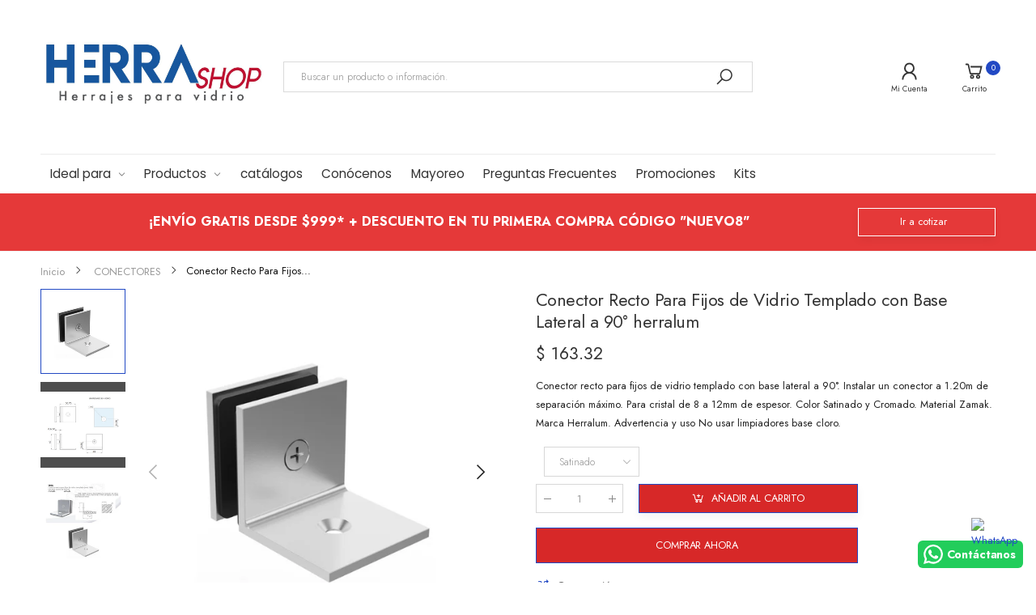

--- FILE ---
content_type: text/html; charset=utf-8
request_url: https://herrashop.com/products/conector-recto-para-fijos-de-vidrio-templado-con-base-lateral-a-90-sku-1406-herralum
body_size: 43841
content:
<!doctype html><html class="no-js" lang="es" dir="ltr">
  <head>
<script>
		!function (w, d, t) {
		  w.TiktokAnalyticsObject=t;var ttq=w[t]=w[t]||[];ttq.methods=["page","track","identify","instances","debug","on","off","once","ready","alias","group","enableCookie","disableCookie"],ttq.setAndDefer=function(t,e){t[e]=function(){t.push([e].concat(Array.prototype.slice.call(arguments,0)))}};for(var i=0;i<ttq.methods.length;i++)ttq.setAndDefer(ttq,ttq.methods[i]);ttq.instance=function(t){for(var e=ttq._i[t]||[],n=0;n<ttq.methods.length;n++
)ttq.setAndDefer(e,ttq.methods[n]);return e},ttq.load=function(e,n){var i="https://analytics.tiktok.com/i18n/pixel/events.js";ttq._i=ttq._i||{},ttq._i[e]=[],ttq._i[e]._u=i,ttq._t=ttq._t||{},ttq._t[e]=+new Date,ttq._o=ttq._o||{},ttq._o[e]=n||{};n=document.createElement("script");n.type="text/javascript",n.async=!0,n.src=i+"?sdkid="+e+"&lib="+t;e=document.getElementsByTagName("script")[0];e.parentNode.insertBefore(n,e)};
		
		  ttq.load('CNGMH2RC77UCB9C5CN9G');
		  ttq.page();
		}(window, document, 'ttq');
	</script>



    <meta name="google-site-verification-test" content="k9u94jSIODb_kUNYXom8mo_rGpZkoRLKDBrKu7uscPc" />
    
    <meta name = "facebook-domain-verify" content = "m22b2vz7l4dougfcsefqb7jib56h73" />
    
    <!-- Google Tag Manager -->
<script>(function(w,d,s,l,i){w[l]=w[l]||[];w[l].push({'gtm.start':
new Date().getTime(),event:'gtm.js'});var f=d.getElementsByTagName(s)[0],
j=d.createElement(s),dl=l!='dataLayer'?'&l='+l:'';j.async=true;j.src=
'https://www.googletagmanager.com/gtm.js?id='+i+dl;f.parentNode.insertBefore(j,f);
})(window,document,'script','dataLayer','GTM-NRJZ62H');</script>
<!-- End Google Tag Manager -->
    
    <meta charset="utf-8">
    <meta http-equiv="X-UA-Compatible" content="IE=edge">
    <meta name="viewport" content="width=device-width, initial-scale=1.0, maximum-scale=5.0">
    <meta name="theme-color" content="#2249c4"><link rel="canonical" href="https://herrashop.com/products/conector-recto-para-fijos-de-vidrio-templado-con-base-lateral-a-90-sku-1406-herralum">
<link rel="preconnect" href="https://fonts.shopifycdn.com" crossorigin="">
<link rel="preconnect" href="https://monorail-edge.shopifysvc.com" crossorigin="">
<link rel="preload" href="//herrashop.com/cdn/shop/t/16/assets/style-speed.css?enable_css_minification=1&v=63888948422815979091762390236" as="style"><link rel="preload" href="//herrashop.com/cdn/shop/t/16/assets/style.min.css?v=146531290215098827471759878332" as="style">
<link rel="preload" href="//herrashop.com/cdn/shop/t/16/assets/theme.min.css?v=169141364941365911631759878332" as="style"><link rel="preload" href="//herrashop.com/cdn/shop/t/16/assets/kiti-var.css?enable_css_minification=1&v=137879217830486655451759878332" as="style">
<link rel="preload" href="//herrashop.com/cdn/shop/t/16/assets/vendor.js?v=141776601020226021921759878332" as="script"><link rel="preload" href="//herrashop.com/cdn/shop/files/logo_herrashop_500x@2x.jpg?v=1667869020" as="image" media="(min-width: 576px)"><link rel="preload" href="//herrashop.com/cdn/shop/files/logo_250_px_500x@2x.png?v=1719961601" as="image" media="(max-width: 575px)"><noscript><link href="//herrashop.com/cdn/shop/t/16/assets/swatch-color.css?v=87112208204652398511759878332" rel="stylesheet" type="text/css" media="all" /><link href="//herrashop.com/cdn/shop/t/16/assets/molla-icon.css?v=176179438066325234261759878332" rel="stylesheet" type="text/css" media="all" /><link href="//herrashop.com/cdn/shop/t/16/assets/theme.font.css?v=14829715991450007701762390236" rel="stylesheet" type="text/css" media="all" /></noscript><title>Conector Recto Para Fijos de Vidrio Templado con Base Lateral a 90° he&ndash; HERRASHOP</title><meta name="description" content="Conector recto para fijos de vidrio templado con base lateral a 90°. Instalar un conector a 1.20m de separación máximo. Para cristal de 8 a 12mm de espesor. Color Satinado y Cromado. Material Zamak. Marca Herralum. Advertencia y uso No usar limpiadores base cloro."><meta name="author" content="HERRASHOP">
<!-- Favicon --><link rel="apple-touch-icon" sizes="180x180" href="//herrashop.com/cdn/shop/files/favicon_180x_180_180x180.png?v=1616197661"><link rel="icon" type="image/png" sizes="32x32" href="//herrashop.com/cdn/shop/files/favicon_48x48_72255acf-cdb5-4264-96e0-422d88fc3efd_32x32.png?v=1616197550"><link rel="icon" type="image/png" sizes="16x16" href="//herrashop.com/cdn/shop/files/favicon_48x48_72255acf-cdb5-4264-96e0-422d88fc3efd_16x16.png?v=1616197550"><link rel="mask-icon" href="//herrashop.com/cdn/shop/files/safari-pinned-tab.svg?v=4220" color="#222222"><link rel="shortcut icon" href="//herrashop.com/cdn/shop/files/favicon_48x48_72255acf-cdb5-4264-96e0-422d88fc3efd_48x48.png?v=1616197550"><link rel="manifest" href="//herrashop.com/cdn/shop/t/16/assets/site.webmanifest.json?v=132469312522964556721759878332">
<meta name="apple-mobile-web-app-title" content="HERRASHOP">
<meta name="application-name" content="HERRASHOP">
<meta name="msapplication-TileColor" content="#2249c4">
<meta name="msapplication-config" content="//herrashop.com/cdn/shop/t/16/assets/browserconfig.xml?v=109055415401319531161759878332">
<meta name="theme-color" content="#ffffff"><meta name="keywords" content="Conector Recto Para Fijos de Vidrio Templado con Base Lateral a 90° herralum,CONECTORES,LOS PRECIOS MENOS DE 500,Accesorio para Baño,Accesorios para Barandal,Accesorios para Baño,Accesorios para Cancel,barandal,barandales,Cherokee,Clipos y Conectores,conector,Conector Cuadrado,conector muro vidrio,conector para cristal,conector para vidrio,conectores,Conectores Barandal,herralum,Linea Cherokee,Zamak,HERRASHOP, herrashop.com"/><meta property="og:site_name" content="HERRASHOP">
<meta property="og:url" content="https://herrashop.com/products/conector-recto-para-fijos-de-vidrio-templado-con-base-lateral-a-90-sku-1406-herralum">
<meta property="og:title" content="Conector Recto Para Fijos de Vidrio Templado con Base Lateral a 90° herralum">
<meta property="og:type" content="product">
<meta property="og:description" content="Conector recto para fijos de vidrio templado con base lateral a 90°. Instalar un conector a 1.20m de separación máximo. Para cristal de 8 a 12mm de espesor. Color Satinado y Cromado. Material Zamak. Marca Herralum. Advertencia y uso No usar limpiadores base cloro."><meta property="og:price:amount" content="163.32">
<meta property="og:price:currency" content="MXN"><meta property="og:image" content="http://herrashop.com/cdn/shop/products/ConectorRectoPara_Fijos_de_Vidrio_Templado_con_Base_Lateral_a_90_1406_herralum_herrashop_1024x1024.png?v=1740165109"><meta property="og:image" content="http://herrashop.com/cdn/shop/products/1406-croquis-herrashop_1024x1024.png?v=1740165110"><meta property="og:image" content="http://herrashop.com/cdn/shop/products/ConectorRectoPara_Fijos_de_Vidrio_Templado_con_Base_Lateral_a_90_1406_herralum_herrashop_9b9c600f-a3ae-4899-8295-c068243ed55e_1024x1024.png?v=1740165110"><meta property="og:image:secure_url" content="https://herrashop.com/cdn/shop/products/ConectorRectoPara_Fijos_de_Vidrio_Templado_con_Base_Lateral_a_90_1406_herralum_herrashop_1024x1024.png?v=1740165109"><meta property="og:image:secure_url" content="https://herrashop.com/cdn/shop/products/1406-croquis-herrashop_1024x1024.png?v=1740165110"><meta property="og:image:secure_url" content="https://herrashop.com/cdn/shop/products/ConectorRectoPara_Fijos_de_Vidrio_Templado_con_Base_Lateral_a_90_1406_herralum_herrashop_9b9c600f-a3ae-4899-8295-c068243ed55e_1024x1024.png?v=1740165110"><meta name="twitter:site" content="@">
<meta name="twitter:card" content="summary_large_image">
<meta name="twitter:title" content="Conector Recto Para Fijos de Vidrio Templado con Base Lateral a 90° herralum">
<meta name="twitter:description" content="Conector recto para fijos de vidrio templado con base lateral a 90°. Instalar un conector a 1.20m de separación máximo. Para cristal de 8 a 12mm de espesor. Color Satinado y Cromado. Material Zamak. Marca Herralum. Advertencia y uso No usar limpiadores base cloro."><link href="//herrashop.com/cdn/shop/t/16/assets/style-speed.css?enable_css_minification=1&v=63888948422815979091762390236" rel="stylesheet" type="text/css" media="all"><link href="//herrashop.com/cdn/shop/t/16/assets/style.min.css?v=146531290215098827471759878332" rel="stylesheet" type="text/css" media="all" /><link href="//herrashop.com/cdn/shop/t/16/assets/theme.min.css?v=169141364941365911631759878332" rel="stylesheet" type="text/css" media="all" /><meta name="google-site-verification" content="nlYzAqcv9P0pCN2WFg_D5suY000nbPJ-PwO-e7aajHU">
<style>
body {--f_family: Jost;}
</style><link id="custom-css" href="//herrashop.com/cdn/shop/t/16/assets/kiti-var.css?enable_css_minification=1&v=137879217830486655451759878332" rel="stylesheet" type="text/css" media="all">
    <script>window.performance && window.performance.mark && window.performance.mark('shopify.content_for_header.start');</script><meta name="google-site-verification" content="k9u94jSIODb_kUNYXom8mo_rGpZkoRLKDBrKu7uscPc">
<meta id="shopify-digital-wallet" name="shopify-digital-wallet" content="/53748826276/digital_wallets/dialog">
<meta name="shopify-checkout-api-token" content="51c03f2d392310312562f1bf5b6d0141">
<meta id="in-context-paypal-metadata" data-shop-id="53748826276" data-venmo-supported="false" data-environment="production" data-locale="es_ES" data-paypal-v4="true" data-currency="MXN">
<link rel="alternate" hreflang="x-default" href="https://herrashop.com/products/conector-recto-para-fijos-de-vidrio-templado-con-base-lateral-a-90-sku-1406-herralum">
<link rel="alternate" hreflang="es" href="https://herrashop.com/products/conector-recto-para-fijos-de-vidrio-templado-con-base-lateral-a-90-sku-1406-herralum">
<link rel="alternate" hreflang="en" href="https://herrashop.com/en/products/conector-recto-para-fijos-de-vidrio-templado-con-base-lateral-a-90-sku-1406-herralum">
<link rel="alternate" type="application/json+oembed" href="https://herrashop.com/products/conector-recto-para-fijos-de-vidrio-templado-con-base-lateral-a-90-sku-1406-herralum.oembed">
<script async="async" src="/checkouts/internal/preloads.js?locale=es-MX"></script>
<script id="shopify-features" type="application/json">{"accessToken":"51c03f2d392310312562f1bf5b6d0141","betas":["rich-media-storefront-analytics"],"domain":"herrashop.com","predictiveSearch":true,"shopId":53748826276,"locale":"es"}</script>
<script>var Shopify = Shopify || {};
Shopify.shop = "tienda-herralum.myshopify.com";
Shopify.locale = "es";
Shopify.currency = {"active":"MXN","rate":"1.0"};
Shopify.country = "MX";
Shopify.theme = {"name":"Copy of Molla v1.6.8 pagina herrashop actual","id":153609797878,"schema_name":"Molla","schema_version":"1.6.8","theme_store_id":null,"role":"main"};
Shopify.theme.handle = "null";
Shopify.theme.style = {"id":null,"handle":null};
Shopify.cdnHost = "herrashop.com/cdn";
Shopify.routes = Shopify.routes || {};
Shopify.routes.root = "/";</script>
<script type="module">!function(o){(o.Shopify=o.Shopify||{}).modules=!0}(window);</script>
<script>!function(o){function n(){var o=[];function n(){o.push(Array.prototype.slice.apply(arguments))}return n.q=o,n}var t=o.Shopify=o.Shopify||{};t.loadFeatures=n(),t.autoloadFeatures=n()}(window);</script>
<script id="shop-js-analytics" type="application/json">{"pageType":"product"}</script>
<script defer="defer" async type="module" src="//herrashop.com/cdn/shopifycloud/shop-js/modules/v2/client.init-shop-cart-sync_BFpxDrjM.es.esm.js"></script>
<script defer="defer" async type="module" src="//herrashop.com/cdn/shopifycloud/shop-js/modules/v2/chunk.common_CnP21gUX.esm.js"></script>
<script defer="defer" async type="module" src="//herrashop.com/cdn/shopifycloud/shop-js/modules/v2/chunk.modal_D61HrJrg.esm.js"></script>
<script type="module">
  await import("//herrashop.com/cdn/shopifycloud/shop-js/modules/v2/client.init-shop-cart-sync_BFpxDrjM.es.esm.js");
await import("//herrashop.com/cdn/shopifycloud/shop-js/modules/v2/chunk.common_CnP21gUX.esm.js");
await import("//herrashop.com/cdn/shopifycloud/shop-js/modules/v2/chunk.modal_D61HrJrg.esm.js");

  window.Shopify.SignInWithShop?.initShopCartSync?.({"fedCMEnabled":true,"windoidEnabled":true});

</script>
<script>(function() {
  var isLoaded = false;
  function asyncLoad() {
    if (isLoaded) return;
    isLoaded = true;
    var urls = ["https:\/\/sdks.automizely.com\/conversions\/v1\/conversions.js?app_connection_id=7029c7c35bbd472aa4c61d390b6df15a\u0026mapped_org_id=d5bbd06c6fbf5a53a1cbb9eb40f62459_v1\u0026shop=tienda-herralum.myshopify.com","https:\/\/omnisnippet1.com\/platforms\/shopify.js?source=scriptTag\u0026v=2025-05-15T12\u0026shop=tienda-herralum.myshopify.com","https:\/\/configs.carthike.com\/carthike.js?shop=tienda-herralum.myshopify.com","https:\/\/cdn.zigpoll.com\/zigpoll-shopify-embed.js?accountId=68ba372df2f77ae7953a625a\u0026shop=tienda-herralum.myshopify.com","https:\/\/cdn.shopify.com\/s\/files\/1\/0597\/3783\/3627\/files\/tptinstall.min.js?v=1718591634\u0026t=tapita-seo-script-tags\u0026shop=tienda-herralum.myshopify.com"];
    for (var i = 0; i < urls.length; i++) {
      var s = document.createElement('script');
      s.type = 'text/javascript';
      s.async = true;
      s.src = urls[i];
      var x = document.getElementsByTagName('script')[0];
      x.parentNode.insertBefore(s, x);
    }
  };
  if(window.attachEvent) {
    window.attachEvent('onload', asyncLoad);
  } else {
    window.addEventListener('load', asyncLoad, false);
  }
})();</script>
<script id="__st">var __st={"a":53748826276,"offset":-25200,"reqid":"dcfb5898-1afd-408b-a7c1-edb30b9d304f-1769908034","pageurl":"herrashop.com\/products\/conector-recto-para-fijos-de-vidrio-templado-con-base-lateral-a-90-sku-1406-herralum","u":"b7204944308c","p":"product","rtyp":"product","rid":6820453417124};</script>
<script>window.ShopifyPaypalV4VisibilityTracking = true;</script>
<script id="captcha-bootstrap">!function(){'use strict';const t='contact',e='account',n='new_comment',o=[[t,t],['blogs',n],['comments',n],[t,'customer']],c=[[e,'customer_login'],[e,'guest_login'],[e,'recover_customer_password'],[e,'create_customer']],r=t=>t.map((([t,e])=>`form[action*='/${t}']:not([data-nocaptcha='true']) input[name='form_type'][value='${e}']`)).join(','),a=t=>()=>t?[...document.querySelectorAll(t)].map((t=>t.form)):[];function s(){const t=[...o],e=r(t);return a(e)}const i='password',u='form_key',d=['recaptcha-v3-token','g-recaptcha-response','h-captcha-response',i],f=()=>{try{return window.sessionStorage}catch{return}},m='__shopify_v',_=t=>t.elements[u];function p(t,e,n=!1){try{const o=window.sessionStorage,c=JSON.parse(o.getItem(e)),{data:r}=function(t){const{data:e,action:n}=t;return t[m]||n?{data:e,action:n}:{data:t,action:n}}(c);for(const[e,n]of Object.entries(r))t.elements[e]&&(t.elements[e].value=n);n&&o.removeItem(e)}catch(o){console.error('form repopulation failed',{error:o})}}const l='form_type',E='cptcha';function T(t){t.dataset[E]=!0}const w=window,h=w.document,L='Shopify',v='ce_forms',y='captcha';let A=!1;((t,e)=>{const n=(g='f06e6c50-85a8-45c8-87d0-21a2b65856fe',I='https://cdn.shopify.com/shopifycloud/storefront-forms-hcaptcha/ce_storefront_forms_captcha_hcaptcha.v1.5.2.iife.js',D={infoText:'Protegido por hCaptcha',privacyText:'Privacidad',termsText:'Términos'},(t,e,n)=>{const o=w[L][v],c=o.bindForm;if(c)return c(t,g,e,D).then(n);var r;o.q.push([[t,g,e,D],n]),r=I,A||(h.body.append(Object.assign(h.createElement('script'),{id:'captcha-provider',async:!0,src:r})),A=!0)});var g,I,D;w[L]=w[L]||{},w[L][v]=w[L][v]||{},w[L][v].q=[],w[L][y]=w[L][y]||{},w[L][y].protect=function(t,e){n(t,void 0,e),T(t)},Object.freeze(w[L][y]),function(t,e,n,w,h,L){const[v,y,A,g]=function(t,e,n){const i=e?o:[],u=t?c:[],d=[...i,...u],f=r(d),m=r(i),_=r(d.filter((([t,e])=>n.includes(e))));return[a(f),a(m),a(_),s()]}(w,h,L),I=t=>{const e=t.target;return e instanceof HTMLFormElement?e:e&&e.form},D=t=>v().includes(t);t.addEventListener('submit',(t=>{const e=I(t);if(!e)return;const n=D(e)&&!e.dataset.hcaptchaBound&&!e.dataset.recaptchaBound,o=_(e),c=g().includes(e)&&(!o||!o.value);(n||c)&&t.preventDefault(),c&&!n&&(function(t){try{if(!f())return;!function(t){const e=f();if(!e)return;const n=_(t);if(!n)return;const o=n.value;o&&e.removeItem(o)}(t);const e=Array.from(Array(32),(()=>Math.random().toString(36)[2])).join('');!function(t,e){_(t)||t.append(Object.assign(document.createElement('input'),{type:'hidden',name:u})),t.elements[u].value=e}(t,e),function(t,e){const n=f();if(!n)return;const o=[...t.querySelectorAll(`input[type='${i}']`)].map((({name:t})=>t)),c=[...d,...o],r={};for(const[a,s]of new FormData(t).entries())c.includes(a)||(r[a]=s);n.setItem(e,JSON.stringify({[m]:1,action:t.action,data:r}))}(t,e)}catch(e){console.error('failed to persist form',e)}}(e),e.submit())}));const S=(t,e)=>{t&&!t.dataset[E]&&(n(t,e.some((e=>e===t))),T(t))};for(const o of['focusin','change'])t.addEventListener(o,(t=>{const e=I(t);D(e)&&S(e,y())}));const B=e.get('form_key'),M=e.get(l),P=B&&M;t.addEventListener('DOMContentLoaded',(()=>{const t=y();if(P)for(const e of t)e.elements[l].value===M&&p(e,B);[...new Set([...A(),...v().filter((t=>'true'===t.dataset.shopifyCaptcha))])].forEach((e=>S(e,t)))}))}(h,new URLSearchParams(w.location.search),n,t,e,['guest_login'])})(!0,!0)}();</script>
<script integrity="sha256-4kQ18oKyAcykRKYeNunJcIwy7WH5gtpwJnB7kiuLZ1E=" data-source-attribution="shopify.loadfeatures" defer="defer" src="//herrashop.com/cdn/shopifycloud/storefront/assets/storefront/load_feature-a0a9edcb.js" crossorigin="anonymous"></script>
<script data-source-attribution="shopify.dynamic_checkout.dynamic.init">var Shopify=Shopify||{};Shopify.PaymentButton=Shopify.PaymentButton||{isStorefrontPortableWallets:!0,init:function(){window.Shopify.PaymentButton.init=function(){};var t=document.createElement("script");t.src="https://herrashop.com/cdn/shopifycloud/portable-wallets/latest/portable-wallets.es.js",t.type="module",document.head.appendChild(t)}};
</script>
<script data-source-attribution="shopify.dynamic_checkout.buyer_consent">
  function portableWalletsHideBuyerConsent(e){var t=document.getElementById("shopify-buyer-consent"),n=document.getElementById("shopify-subscription-policy-button");t&&n&&(t.classList.add("hidden"),t.setAttribute("aria-hidden","true"),n.removeEventListener("click",e))}function portableWalletsShowBuyerConsent(e){var t=document.getElementById("shopify-buyer-consent"),n=document.getElementById("shopify-subscription-policy-button");t&&n&&(t.classList.remove("hidden"),t.removeAttribute("aria-hidden"),n.addEventListener("click",e))}window.Shopify?.PaymentButton&&(window.Shopify.PaymentButton.hideBuyerConsent=portableWalletsHideBuyerConsent,window.Shopify.PaymentButton.showBuyerConsent=portableWalletsShowBuyerConsent);
</script>
<script>
  function portableWalletsCleanup(e){e&&e.src&&console.error("Failed to load portable wallets script "+e.src);var t=document.querySelectorAll("shopify-accelerated-checkout .shopify-payment-button__skeleton, shopify-accelerated-checkout-cart .wallet-cart-button__skeleton"),e=document.getElementById("shopify-buyer-consent");for(let e=0;e<t.length;e++)t[e].remove();e&&e.remove()}function portableWalletsNotLoadedAsModule(e){e instanceof ErrorEvent&&"string"==typeof e.message&&e.message.includes("import.meta")&&"string"==typeof e.filename&&e.filename.includes("portable-wallets")&&(window.removeEventListener("error",portableWalletsNotLoadedAsModule),window.Shopify.PaymentButton.failedToLoad=e,"loading"===document.readyState?document.addEventListener("DOMContentLoaded",window.Shopify.PaymentButton.init):window.Shopify.PaymentButton.init())}window.addEventListener("error",portableWalletsNotLoadedAsModule);
</script>

<script type="module" src="https://herrashop.com/cdn/shopifycloud/portable-wallets/latest/portable-wallets.es.js" onError="portableWalletsCleanup(this)" crossorigin="anonymous"></script>
<script nomodule>
  document.addEventListener("DOMContentLoaded", portableWalletsCleanup);
</script>

<link id="shopify-accelerated-checkout-styles" rel="stylesheet" media="screen" href="https://herrashop.com/cdn/shopifycloud/portable-wallets/latest/accelerated-checkout-backwards-compat.css" crossorigin="anonymous">
<style id="shopify-accelerated-checkout-cart">
        #shopify-buyer-consent {
  margin-top: 1em;
  display: inline-block;
  width: 100%;
}

#shopify-buyer-consent.hidden {
  display: none;
}

#shopify-subscription-policy-button {
  background: none;
  border: none;
  padding: 0;
  text-decoration: underline;
  font-size: inherit;
  cursor: pointer;
}

#shopify-subscription-policy-button::before {
  box-shadow: none;
}

      </style>

<script>window.performance && window.performance.mark && window.performance.mark('shopify.content_for_header.end');</script>
<script>
// var worker = window.Worker ? new Worker('/tools/the4/worker.js') : null;
"undefined" == typeof window.$ && (window.$ = {});"undefined" == typeof window.Shopify && (window.Shopify = {});"undefined" == typeof Currency && (Kt_currency = {});const themeAlign = "ltr";var localStorageCurrency = null, goto = !0, optionValue = '', optionIndex = '', shopLocale = "es",groupsFilter = brands_icon = colorGroupFilter = currTags = currTags_handleize = collectionTags = iscollectionTags = fltSlider = new Array,currPage = 0, canonical_url = "https://herrashop.com/products/conector-recto-para-fijos-de-vidrio-templado-con-base-lateral-a-90-sku-1406-herralum", lazy_firstLoad = true;const product_id = 6820453417124,product_handle = "conector-recto-para-fijos-de-vidrio-templado-con-base-lateral-a-90-sku-1406-herralum",shopURL = "https://tienda-herralum.myshopify.com",createPagesByTheme =false,themeAjaxCart = true,templateName = "product",firstPrd = "/products/herralum-tubo-de-acero-inoxidable-2-calibre-18";allPrdUrl = "\/collections\/all";dirBody =false;Shopify.root_url = '';Shopify.shop_url = 'https://herrashop.com' + Shopify.root_url;theme = { moneyFormat: "$ {{amount}}",money_with_currency_format: "$ {{amount}} MXN",money_format: "$ {{amount}}",attrTheme: false,deliveryFormatDate: "dddd MM\/DD\/YYYY",cartAttributes: {},role: "true",timenow: { h: "8",i: "59",s: "60",timeNow: "2026/01/31",hNow: "18",iNow: "07",sNow: "14"},link_google_f: "//fonts.googleapis.com/css2?family=Jost:ital,wght@0,300;0,400;0,500;0,700;0,800;1,300;1,400;1,500;1,700;1,800&display=swap"};Kt_currency.format = "money_format";var shopCry = "MXN";window.setCookie=function(e,t,n,i,o){var r=new Date;r.setTime(r.getTime()+n*i*o*60*1e3);var g=0==o?1:"expires="+r.toUTCString();document.cookie=e+"="+t+";"+g+";path=/;SameSite=Lax"},window.getCookie=function(e){for(var t=e+"=",n=document.cookie.split(";"),i=0;i<n.length;i++){for(var o=n[i];" "==o.charAt(0);)o=o.substring(1);if(0==o.indexOf(t))return o.substring(t.length,o.length)}return""};theme.library = 101611451595022874921759878332;theme.crr_library = localStorage.getItem('library') || '[]';theme.strings = {inStock: "En Inventario",outOfStock: "Agotado",soldOut: "Temporalmente Agotado",qtyLabel: "Cantidad",addToCart: "Añadir al carrito",addedToCart: "Ya esta en el carrito",contact: "Contacto",remove: "Borrar",empty: "Su carrito esta vacío.",cartItem: "Tienes \u003cspan class='text-bold'\u003e(1 item)\u003c\/span\u003e en el carrito",cartItems: "Tienes \u003cspan class='text-bold'\u003e(2 items)\u003c\/span\u003e en el carrito",cartItemText: "artículo",cartItemsText: "artículos",noimage: "\/\/herrashop.com\/cdn\/shop\/t\/16\/assets\/noimage.gif?v=4220",cdday: "Días",cdhrs: "Horas",cdmin: "Minutos",cdsecs: "Segundos",nll_error_mesenger: "EN estos momentos no podemos conectarnos al servidor. Intente más tarde. ",nll_success_mesenger: "\u003cstrong style=\"color: #fff\"\u003eMUCHAS GRACIAS POR SUSCRIBIRSE!\u003cbr\u003e para obtener un descuento en su próxima compra de productos Herrashop utilize el código:\u003c\/strong\u003e\n\n\n\u003cspan style=\"font-size: 2.0rem;font-weight:700\"\u003e\u003cspan class=\"text-primary\"\u003e GRACIAS104 \u003c\/span\u003e\n\n\n\n\n",aspect_ratio: "1/1",search_dropdown_pages: "Páginas",search_dropdown_articles: "Desde Manymo",search_dropdown_no_results: "Su búsqueda no arrojo ningún resultado.",flt_range: "Translation missing: es.collections.filters.slider_range"};theme.productStrings = {sizeGuide: "Guia de tamaños",addToCart: "Añadir al carrito",preOrder: "Translation missing: es.products.product.pre_order",selectOption: "Translation missing: es.products.product.select_option",soldOut: "Temporalmente Agotado",inStock: "En Inventario",outOfStock: "Agotado",unavailable: "No Disponible",onlyLeft: "Translation missing: es.products.product.only_left_short_text_html",onSale: "Oferta",stockMessage: ["Hurry! Only "," left in stock."],label_select: "Seleccionar",viewMoreVariants: "Más",addToWishlist: "Agregar a Favoritos",viewWishlist: "Ver Favoritos"};theme.function = {multiCurrency: true,typeCurrency: "shopify",autoCurrency: false,searchAjax: true,searchByCollection: false,searchAjaxTypes: "product,page,article",vrsgallery: true,quickshop: null,quickview: true,use_thumb_hidden_on_mb: true,productImgType: "normal",productOptionStyle: [{'name': "Color",'style': "combobox",'color_watched': true,'op_attach': false,'op_pre_select': false},{'name': "Size",'style': "not_select square",'color_watched': false,'op_attach': true,'op_pre_select': false},{'name': "",'style': "combobox",'color_watched': false,'op_attach': false,'op_pre_select': false},{'name': "",'style': "combobox",'color_watched': false,'op_attach': false,'op_pre_select': false},{'name': "",'style': "combobox",'color_watched': false,'op_attach': false,'op_pre_select': false}],productGridOptionStyle: [{'name': "Color",'style': "circle _small",'color_watched': true, 'sw_style': "color"},{'name': "Size",'style': "list list_1",'color_watched': false, 'sw_style': "color"},{'name': "",'style': "list list_1",'color_watched': false, 'sw_style': "color"},{'name': "",'style': "list list_1",'color_watched': false, 'sw_style': "color"},{'name': "",'style': "list list_1",'color_watched': false, 'sw_style': "color"}],photoZoom: true,nll_ajax: true,ajax_cart: true,threshold_cart: "Recuerda que obtienes el envío GRATIS en compras mayores a #more (sin incluir ITBMS ni descuentos)",type_ajax_cart: "drawer",ajax_cart_page: true,sticky_icon_cart: null, textInListShipping: "Translation missing: es.products.shipping.text_in_list",textInListShippingMax: "Translation missing: es.products.shipping.text_in_list_max",product_delivery: {offSaturday: true,offSunday: true,offDays: ["23\/12\/****","24\/12\/****","01\/01\/****"],fromDate: 7,toDate: 4 },countdown_timezone: false,timezone: 'EST',variantsLoad: false};theme.compare = { remove: "Borrar"};theme.suggest = {enable: false, collection_opj: "",delay_time: 7000,show_time: 7600,use_fake_location: true,arr_fake_location: ["Melbourne, Australia","Washington","Nevada"]};
</script><script src="https://demandforapps.com/buy/js/add_buynow.js"></script>	<meta property="orichi:tags" content="Accesorio para Baño, Accesorios para Barandal, Accesorios para Baño, Accesorios para Cancel, barandal, barandales, Cherokee, Clipos y Conectores, conector, Conector Cuadrado, conector muro vidrio, conector para cristal, conector para vidrio, conectores, Conectores Barandal, herralum, Linea Cherokee, Zamak, ">   <meta property="orichi:product" content="6820453417124">	<meta property="orichi:product_type" content="">	<meta property="orichi:collections" content="265766011044, 266417373348, "><script type="text/javascript" async="" src="https://pixel.orichi.info/Content/orichipixel.min.js"></script>

<!-- BEGIN app block: shopify://apps/pagefly-page-builder/blocks/app-embed/83e179f7-59a0-4589-8c66-c0dddf959200 -->

<!-- BEGIN app snippet: pagefly-cro-ab-testing-main -->







<script>
  ;(function () {
    const url = new URL(window.location)
    const viewParam = url.searchParams.get('view')
    if (viewParam && viewParam.includes('variant-pf-')) {
      url.searchParams.set('pf_v', viewParam)
      url.searchParams.delete('view')
      window.history.replaceState({}, '', url)
    }
  })()
</script>



<script type='module'>
  
  window.PAGEFLY_CRO = window.PAGEFLY_CRO || {}

  window.PAGEFLY_CRO['data_debug'] = {
    original_template_suffix: "all_products",
    allow_ab_test: false,
    ab_test_start_time: 0,
    ab_test_end_time: 0,
    today_date_time: 1769908034000,
  }
  window.PAGEFLY_CRO['GA4'] = { enabled: false}
</script>

<!-- END app snippet -->








  <script src='https://cdn.shopify.com/extensions/019bf883-1122-7445-9dca-5d60e681c2c8/pagefly-page-builder-216/assets/pagefly-helper.js' defer='defer'></script>

  <script src='https://cdn.shopify.com/extensions/019bf883-1122-7445-9dca-5d60e681c2c8/pagefly-page-builder-216/assets/pagefly-general-helper.js' defer='defer'></script>

  <script src='https://cdn.shopify.com/extensions/019bf883-1122-7445-9dca-5d60e681c2c8/pagefly-page-builder-216/assets/pagefly-snap-slider.js' defer='defer'></script>

  <script src='https://cdn.shopify.com/extensions/019bf883-1122-7445-9dca-5d60e681c2c8/pagefly-page-builder-216/assets/pagefly-slideshow-v3.js' defer='defer'></script>

  <script src='https://cdn.shopify.com/extensions/019bf883-1122-7445-9dca-5d60e681c2c8/pagefly-page-builder-216/assets/pagefly-slideshow-v4.js' defer='defer'></script>

  <script src='https://cdn.shopify.com/extensions/019bf883-1122-7445-9dca-5d60e681c2c8/pagefly-page-builder-216/assets/pagefly-glider.js' defer='defer'></script>

  <script src='https://cdn.shopify.com/extensions/019bf883-1122-7445-9dca-5d60e681c2c8/pagefly-page-builder-216/assets/pagefly-slideshow-v1-v2.js' defer='defer'></script>

  <script src='https://cdn.shopify.com/extensions/019bf883-1122-7445-9dca-5d60e681c2c8/pagefly-page-builder-216/assets/pagefly-product-media.js' defer='defer'></script>

  <script src='https://cdn.shopify.com/extensions/019bf883-1122-7445-9dca-5d60e681c2c8/pagefly-page-builder-216/assets/pagefly-product.js' defer='defer'></script>


<script id='pagefly-helper-data' type='application/json'>
  {
    "page_optimization": {
      "assets_prefetching": false
    },
    "elements_asset_mapper": {
      "Accordion": "https://cdn.shopify.com/extensions/019bf883-1122-7445-9dca-5d60e681c2c8/pagefly-page-builder-216/assets/pagefly-accordion.js",
      "Accordion3": "https://cdn.shopify.com/extensions/019bf883-1122-7445-9dca-5d60e681c2c8/pagefly-page-builder-216/assets/pagefly-accordion3.js",
      "CountDown": "https://cdn.shopify.com/extensions/019bf883-1122-7445-9dca-5d60e681c2c8/pagefly-page-builder-216/assets/pagefly-countdown.js",
      "GMap1": "https://cdn.shopify.com/extensions/019bf883-1122-7445-9dca-5d60e681c2c8/pagefly-page-builder-216/assets/pagefly-gmap.js",
      "GMap2": "https://cdn.shopify.com/extensions/019bf883-1122-7445-9dca-5d60e681c2c8/pagefly-page-builder-216/assets/pagefly-gmap.js",
      "GMapBasicV2": "https://cdn.shopify.com/extensions/019bf883-1122-7445-9dca-5d60e681c2c8/pagefly-page-builder-216/assets/pagefly-gmap.js",
      "GMapAdvancedV2": "https://cdn.shopify.com/extensions/019bf883-1122-7445-9dca-5d60e681c2c8/pagefly-page-builder-216/assets/pagefly-gmap.js",
      "HTML.Video": "https://cdn.shopify.com/extensions/019bf883-1122-7445-9dca-5d60e681c2c8/pagefly-page-builder-216/assets/pagefly-htmlvideo.js",
      "HTML.Video2": "https://cdn.shopify.com/extensions/019bf883-1122-7445-9dca-5d60e681c2c8/pagefly-page-builder-216/assets/pagefly-htmlvideo2.js",
      "HTML.Video3": "https://cdn.shopify.com/extensions/019bf883-1122-7445-9dca-5d60e681c2c8/pagefly-page-builder-216/assets/pagefly-htmlvideo2.js",
      "BackgroundVideo": "https://cdn.shopify.com/extensions/019bf883-1122-7445-9dca-5d60e681c2c8/pagefly-page-builder-216/assets/pagefly-htmlvideo2.js",
      "Instagram": "https://cdn.shopify.com/extensions/019bf883-1122-7445-9dca-5d60e681c2c8/pagefly-page-builder-216/assets/pagefly-instagram.js",
      "Instagram2": "https://cdn.shopify.com/extensions/019bf883-1122-7445-9dca-5d60e681c2c8/pagefly-page-builder-216/assets/pagefly-instagram.js",
      "Insta3": "https://cdn.shopify.com/extensions/019bf883-1122-7445-9dca-5d60e681c2c8/pagefly-page-builder-216/assets/pagefly-instagram3.js",
      "Tabs": "https://cdn.shopify.com/extensions/019bf883-1122-7445-9dca-5d60e681c2c8/pagefly-page-builder-216/assets/pagefly-tab.js",
      "Tabs3": "https://cdn.shopify.com/extensions/019bf883-1122-7445-9dca-5d60e681c2c8/pagefly-page-builder-216/assets/pagefly-tab3.js",
      "ProductBox": "https://cdn.shopify.com/extensions/019bf883-1122-7445-9dca-5d60e681c2c8/pagefly-page-builder-216/assets/pagefly-cart.js",
      "FBPageBox2": "https://cdn.shopify.com/extensions/019bf883-1122-7445-9dca-5d60e681c2c8/pagefly-page-builder-216/assets/pagefly-facebook.js",
      "FBLikeButton2": "https://cdn.shopify.com/extensions/019bf883-1122-7445-9dca-5d60e681c2c8/pagefly-page-builder-216/assets/pagefly-facebook.js",
      "TwitterFeed2": "https://cdn.shopify.com/extensions/019bf883-1122-7445-9dca-5d60e681c2c8/pagefly-page-builder-216/assets/pagefly-twitter.js",
      "Paragraph4": "https://cdn.shopify.com/extensions/019bf883-1122-7445-9dca-5d60e681c2c8/pagefly-page-builder-216/assets/pagefly-paragraph4.js",

      "AliReviews": "https://cdn.shopify.com/extensions/019bf883-1122-7445-9dca-5d60e681c2c8/pagefly-page-builder-216/assets/pagefly-3rd-elements.js",
      "BackInStock": "https://cdn.shopify.com/extensions/019bf883-1122-7445-9dca-5d60e681c2c8/pagefly-page-builder-216/assets/pagefly-3rd-elements.js",
      "GloboBackInStock": "https://cdn.shopify.com/extensions/019bf883-1122-7445-9dca-5d60e681c2c8/pagefly-page-builder-216/assets/pagefly-3rd-elements.js",
      "GrowaveWishlist": "https://cdn.shopify.com/extensions/019bf883-1122-7445-9dca-5d60e681c2c8/pagefly-page-builder-216/assets/pagefly-3rd-elements.js",
      "InfiniteOptionsShopPad": "https://cdn.shopify.com/extensions/019bf883-1122-7445-9dca-5d60e681c2c8/pagefly-page-builder-216/assets/pagefly-3rd-elements.js",
      "InkybayProductPersonalizer": "https://cdn.shopify.com/extensions/019bf883-1122-7445-9dca-5d60e681c2c8/pagefly-page-builder-216/assets/pagefly-3rd-elements.js",
      "LimeSpot": "https://cdn.shopify.com/extensions/019bf883-1122-7445-9dca-5d60e681c2c8/pagefly-page-builder-216/assets/pagefly-3rd-elements.js",
      "Loox": "https://cdn.shopify.com/extensions/019bf883-1122-7445-9dca-5d60e681c2c8/pagefly-page-builder-216/assets/pagefly-3rd-elements.js",
      "Opinew": "https://cdn.shopify.com/extensions/019bf883-1122-7445-9dca-5d60e681c2c8/pagefly-page-builder-216/assets/pagefly-3rd-elements.js",
      "Powr": "https://cdn.shopify.com/extensions/019bf883-1122-7445-9dca-5d60e681c2c8/pagefly-page-builder-216/assets/pagefly-3rd-elements.js",
      "ProductReviews": "https://cdn.shopify.com/extensions/019bf883-1122-7445-9dca-5d60e681c2c8/pagefly-page-builder-216/assets/pagefly-3rd-elements.js",
      "PushOwl": "https://cdn.shopify.com/extensions/019bf883-1122-7445-9dca-5d60e681c2c8/pagefly-page-builder-216/assets/pagefly-3rd-elements.js",
      "ReCharge": "https://cdn.shopify.com/extensions/019bf883-1122-7445-9dca-5d60e681c2c8/pagefly-page-builder-216/assets/pagefly-3rd-elements.js",
      "Rivyo": "https://cdn.shopify.com/extensions/019bf883-1122-7445-9dca-5d60e681c2c8/pagefly-page-builder-216/assets/pagefly-3rd-elements.js",
      "TrackingMore": "https://cdn.shopify.com/extensions/019bf883-1122-7445-9dca-5d60e681c2c8/pagefly-page-builder-216/assets/pagefly-3rd-elements.js",
      "Vitals": "https://cdn.shopify.com/extensions/019bf883-1122-7445-9dca-5d60e681c2c8/pagefly-page-builder-216/assets/pagefly-3rd-elements.js",
      "Wiser": "https://cdn.shopify.com/extensions/019bf883-1122-7445-9dca-5d60e681c2c8/pagefly-page-builder-216/assets/pagefly-3rd-elements.js"
    },
    "custom_elements_mapper": {
      "pf-click-action-element": "https://cdn.shopify.com/extensions/019bf883-1122-7445-9dca-5d60e681c2c8/pagefly-page-builder-216/assets/pagefly-click-action-element.js",
      "pf-dialog-element": "https://cdn.shopify.com/extensions/019bf883-1122-7445-9dca-5d60e681c2c8/pagefly-page-builder-216/assets/pagefly-dialog-element.js"
    }
  }
</script>


<!-- END app block --><!-- BEGIN app block: shopify://apps/judge-me-reviews/blocks/judgeme_core/61ccd3b1-a9f2-4160-9fe9-4fec8413e5d8 --><!-- Start of Judge.me Core -->






<link rel="dns-prefetch" href="https://cdnwidget.judge.me">
<link rel="dns-prefetch" href="https://cdn.judge.me">
<link rel="dns-prefetch" href="https://cdn1.judge.me">
<link rel="dns-prefetch" href="https://api.judge.me">

<script data-cfasync='false' class='jdgm-settings-script'>window.jdgmSettings={"pagination":5,"disable_web_reviews":false,"badge_no_review_text":"Sin reseñas","badge_n_reviews_text":"{{ n }} reseña/reseñas","hide_badge_preview_if_no_reviews":true,"badge_hide_text":false,"enforce_center_preview_badge":false,"widget_title":"Reseñas de Clientes","widget_open_form_text":"Escribir una reseña","widget_close_form_text":"Cancelar reseña","widget_refresh_page_text":"Actualizar página","widget_summary_text":"Basado en {{ number_of_reviews }} reseña/reseñas","widget_no_review_text":"Sé el primero en escribir una reseña","widget_name_field_text":"Nombre","widget_verified_name_field_text":"Nombre Verificado (público)","widget_name_placeholder_text":"Nombre","widget_required_field_error_text":"Este campo es obligatorio.","widget_email_field_text":"Dirección de correo electrónico","widget_verified_email_field_text":"Correo electrónico Verificado (privado, no se puede editar)","widget_email_placeholder_text":"Tu dirección de correo electrónico","widget_email_field_error_text":"Por favor, ingresa una dirección de correo electrónico válida.","widget_rating_field_text":"Calificación","widget_review_title_field_text":"Título de la Reseña","widget_review_title_placeholder_text":"Da un título a tu reseña","widget_review_body_field_text":"Contenido de la reseña","widget_review_body_placeholder_text":"Empieza a escribir aquí...","widget_pictures_field_text":"Imagen/Video (opcional)","widget_submit_review_text":"Enviar Reseña","widget_submit_verified_review_text":"Enviar Reseña Verificada","widget_submit_success_msg_with_auto_publish":"¡Gracias! Por favor, actualiza la página en unos momentos para ver tu reseña. Puedes eliminar o editar tu reseña iniciando sesión en \u003ca href='https://judge.me/login' target='_blank' rel='nofollow noopener'\u003eJudge.me\u003c/a\u003e","widget_submit_success_msg_no_auto_publish":"¡Gracias! Tu reseña se publicará tan pronto como sea aprobada por el administrador de la tienda. Puedes eliminar o editar tu reseña iniciando sesión en \u003ca href='https://judge.me/login' target='_blank' rel='nofollow noopener'\u003eJudge.me\u003c/a\u003e","widget_show_default_reviews_out_of_total_text":"Mostrando {{ n_reviews_shown }} de {{ n_reviews }} reseñas.","widget_show_all_link_text":"Mostrar todas","widget_show_less_link_text":"Mostrar menos","widget_author_said_text":"{{ reviewer_name }} dijo:","widget_days_text":"hace {{ n }} día/días","widget_weeks_text":"hace {{ n }} semana/semanas","widget_months_text":"hace {{ n }} mes/meses","widget_years_text":"hace {{ n }} año/años","widget_yesterday_text":"Ayer","widget_today_text":"Hoy","widget_replied_text":"\u003e\u003e {{ shop_name }} respondió:","widget_read_more_text":"Leer más","widget_reviewer_name_as_initial":"","widget_rating_filter_color":"#fbcd0a","widget_rating_filter_see_all_text":"Ver todas las reseñas","widget_sorting_most_recent_text":"Más Recientes","widget_sorting_highest_rating_text":"Mayor Calificación","widget_sorting_lowest_rating_text":"Menor Calificación","widget_sorting_with_pictures_text":"Solo Imágenes","widget_sorting_most_helpful_text":"Más Útiles","widget_open_question_form_text":"Hacer una pregunta","widget_reviews_subtab_text":"Reseñas","widget_questions_subtab_text":"Preguntas","widget_question_label_text":"Pregunta","widget_answer_label_text":"Respuesta","widget_question_placeholder_text":"Escribe tu pregunta aquí","widget_submit_question_text":"Enviar Pregunta","widget_question_submit_success_text":"¡Gracias por tu pregunta! Te notificaremos una vez que sea respondida.","verified_badge_text":"Verificado","verified_badge_bg_color":"","verified_badge_text_color":"","verified_badge_placement":"left-of-reviewer-name","widget_review_max_height":"","widget_hide_border":false,"widget_social_share":false,"widget_thumb":false,"widget_review_location_show":false,"widget_location_format":"","all_reviews_include_out_of_store_products":true,"all_reviews_out_of_store_text":"(fuera de la tienda)","all_reviews_pagination":100,"all_reviews_product_name_prefix_text":"sobre","enable_review_pictures":true,"enable_question_anwser":false,"widget_theme":"default","review_date_format":"mm/dd/yyyy","default_sort_method":"most-recent","widget_product_reviews_subtab_text":"Reseñas de Productos","widget_shop_reviews_subtab_text":"Reseñas de la Tienda","widget_other_products_reviews_text":"Reseñas para otros productos","widget_store_reviews_subtab_text":"Reseñas de la tienda","widget_no_store_reviews_text":"Esta tienda no ha recibido ninguna reseña todavía","widget_web_restriction_product_reviews_text":"Este producto no ha recibido ninguna reseña todavía","widget_no_items_text":"No se encontraron elementos","widget_show_more_text":"Mostrar más","widget_write_a_store_review_text":"Escribir una Reseña de la Tienda","widget_other_languages_heading":"Reseñas en Otros Idiomas","widget_translate_review_text":"Traducir reseña a {{ language }}","widget_translating_review_text":"Traduciendo...","widget_show_original_translation_text":"Mostrar original ({{ language }})","widget_translate_review_failed_text":"No se pudo traducir la reseña.","widget_translate_review_retry_text":"Reintentar","widget_translate_review_try_again_later_text":"Intentar más tarde","show_product_url_for_grouped_product":false,"widget_sorting_pictures_first_text":"Imágenes Primero","show_pictures_on_all_rev_page_mobile":false,"show_pictures_on_all_rev_page_desktop":false,"floating_tab_hide_mobile_install_preference":false,"floating_tab_button_name":"★ Reseñas","floating_tab_title":"Deja que los clientes hablen por nosotros","floating_tab_button_color":"","floating_tab_button_background_color":"","floating_tab_url":"","floating_tab_url_enabled":false,"floating_tab_tab_style":"text","all_reviews_text_badge_text":"Los clientes nos califican {{ shop.metafields.judgeme.all_reviews_rating | round: 1 }}/5 basado en {{ shop.metafields.judgeme.all_reviews_count }} reseñas.","all_reviews_text_badge_text_branded_style":"{{ shop.metafields.judgeme.all_reviews_rating | round: 1 }} de 5 estrellas basado en {{ shop.metafields.judgeme.all_reviews_count }} reseñas","is_all_reviews_text_badge_a_link":false,"show_stars_for_all_reviews_text_badge":false,"all_reviews_text_badge_url":"","all_reviews_text_style":"branded","all_reviews_text_color_style":"judgeme_brand_color","all_reviews_text_color":"#108474","all_reviews_text_show_jm_brand":true,"featured_carousel_show_header":true,"featured_carousel_title":"Deja que los clientes hablen por nosotros","testimonials_carousel_title":"Los clientes nos dicen","videos_carousel_title":"Historias de clientes reales","cards_carousel_title":"Los clientes nos dicen","featured_carousel_count_text":"de {{ n }} reseñas","featured_carousel_add_link_to_all_reviews_page":false,"featured_carousel_url":"","featured_carousel_show_images":true,"featured_carousel_autoslide_interval":5,"featured_carousel_arrows_on_the_sides":false,"featured_carousel_height":250,"featured_carousel_width":80,"featured_carousel_image_size":0,"featured_carousel_image_height":250,"featured_carousel_arrow_color":"#eeeeee","verified_count_badge_style":"branded","verified_count_badge_orientation":"horizontal","verified_count_badge_color_style":"judgeme_brand_color","verified_count_badge_color":"#108474","is_verified_count_badge_a_link":false,"verified_count_badge_url":"","verified_count_badge_show_jm_brand":true,"widget_rating_preset_default":5,"widget_first_sub_tab":"product-reviews","widget_show_histogram":true,"widget_histogram_use_custom_color":false,"widget_pagination_use_custom_color":false,"widget_star_use_custom_color":false,"widget_verified_badge_use_custom_color":false,"widget_write_review_use_custom_color":false,"picture_reminder_submit_button":"Upload Pictures","enable_review_videos":false,"mute_video_by_default":false,"widget_sorting_videos_first_text":"Videos Primero","widget_review_pending_text":"Pendiente","featured_carousel_items_for_large_screen":3,"social_share_options_order":"Facebook,Twitter","remove_microdata_snippet":false,"disable_json_ld":false,"enable_json_ld_products":false,"preview_badge_show_question_text":false,"preview_badge_no_question_text":"Sin preguntas","preview_badge_n_question_text":"{{ number_of_questions }} pregunta/preguntas","qa_badge_show_icon":false,"qa_badge_position":"same-row","remove_judgeme_branding":false,"widget_add_search_bar":false,"widget_search_bar_placeholder":"Buscar","widget_sorting_verified_only_text":"Solo verificadas","featured_carousel_theme":"default","featured_carousel_show_rating":true,"featured_carousel_show_title":true,"featured_carousel_show_body":true,"featured_carousel_show_date":false,"featured_carousel_show_reviewer":true,"featured_carousel_show_product":false,"featured_carousel_header_background_color":"#108474","featured_carousel_header_text_color":"#ffffff","featured_carousel_name_product_separator":"reviewed","featured_carousel_full_star_background":"#108474","featured_carousel_empty_star_background":"#dadada","featured_carousel_vertical_theme_background":"#f9fafb","featured_carousel_verified_badge_enable":true,"featured_carousel_verified_badge_color":"#108474","featured_carousel_border_style":"round","featured_carousel_review_line_length_limit":3,"featured_carousel_more_reviews_button_text":"Leer más reseñas","featured_carousel_view_product_button_text":"Ver producto","all_reviews_page_load_reviews_on":"scroll","all_reviews_page_load_more_text":"Cargar Más Reseñas","disable_fb_tab_reviews":false,"enable_ajax_cdn_cache":false,"widget_advanced_speed_features":5,"widget_public_name_text":"mostrado públicamente como","default_reviewer_name":"John Smith","default_reviewer_name_has_non_latin":true,"widget_reviewer_anonymous":"Anónimo","medals_widget_title":"Medallas de Reseñas Judge.me","medals_widget_background_color":"#f9fafb","medals_widget_position":"footer_all_pages","medals_widget_border_color":"#f9fafb","medals_widget_verified_text_position":"left","medals_widget_use_monochromatic_version":false,"medals_widget_elements_color":"#108474","show_reviewer_avatar":true,"widget_invalid_yt_video_url_error_text":"No es una URL de video de YouTube","widget_max_length_field_error_text":"Por favor, ingresa no más de {0} caracteres.","widget_show_country_flag":false,"widget_show_collected_via_shop_app":true,"widget_verified_by_shop_badge_style":"light","widget_verified_by_shop_text":"Verificado por la Tienda","widget_show_photo_gallery":false,"widget_load_with_code_splitting":true,"widget_ugc_install_preference":false,"widget_ugc_title":"Hecho por nosotros, Compartido por ti","widget_ugc_subtitle":"Etiquétanos para ver tu imagen destacada en nuestra página","widget_ugc_arrows_color":"#ffffff","widget_ugc_primary_button_text":"Comprar Ahora","widget_ugc_primary_button_background_color":"#108474","widget_ugc_primary_button_text_color":"#ffffff","widget_ugc_primary_button_border_width":"0","widget_ugc_primary_button_border_style":"none","widget_ugc_primary_button_border_color":"#108474","widget_ugc_primary_button_border_radius":"25","widget_ugc_secondary_button_text":"Cargar Más","widget_ugc_secondary_button_background_color":"#ffffff","widget_ugc_secondary_button_text_color":"#108474","widget_ugc_secondary_button_border_width":"2","widget_ugc_secondary_button_border_style":"solid","widget_ugc_secondary_button_border_color":"#108474","widget_ugc_secondary_button_border_radius":"25","widget_ugc_reviews_button_text":"Ver Reseñas","widget_ugc_reviews_button_background_color":"#ffffff","widget_ugc_reviews_button_text_color":"#108474","widget_ugc_reviews_button_border_width":"2","widget_ugc_reviews_button_border_style":"solid","widget_ugc_reviews_button_border_color":"#108474","widget_ugc_reviews_button_border_radius":"25","widget_ugc_reviews_button_link_to":"judgeme-reviews-page","widget_ugc_show_post_date":true,"widget_ugc_max_width":"800","widget_rating_metafield_value_type":true,"widget_primary_color":"#108474","widget_enable_secondary_color":false,"widget_secondary_color":"#edf5f5","widget_summary_average_rating_text":"{{ average_rating }} de 5","widget_media_grid_title":"Fotos y videos de clientes","widget_media_grid_see_more_text":"Ver más","widget_round_style":false,"widget_show_product_medals":true,"widget_verified_by_judgeme_text":"Verificado por Judge.me","widget_show_store_medals":true,"widget_verified_by_judgeme_text_in_store_medals":"Verificado por Judge.me","widget_media_field_exceed_quantity_message":"Lo sentimos, solo podemos aceptar {{ max_media }} para una reseña.","widget_media_field_exceed_limit_message":"{{ file_name }} es demasiado grande, por favor selecciona un {{ media_type }} menor a {{ size_limit }}MB.","widget_review_submitted_text":"¡Reseña Enviada!","widget_question_submitted_text":"¡Pregunta Enviada!","widget_close_form_text_question":"Cancelar","widget_write_your_answer_here_text":"Escribe tu respuesta aquí","widget_enabled_branded_link":true,"widget_show_collected_by_judgeme":true,"widget_reviewer_name_color":"","widget_write_review_text_color":"","widget_write_review_bg_color":"","widget_collected_by_judgeme_text":"recopilado por Judge.me","widget_pagination_type":"standard","widget_load_more_text":"Cargar Más","widget_load_more_color":"#108474","widget_full_review_text":"Reseña Completa","widget_read_more_reviews_text":"Leer Más Reseñas","widget_read_questions_text":"Leer Preguntas","widget_questions_and_answers_text":"Preguntas y Respuestas","widget_verified_by_text":"Verificado por","widget_verified_text":"Verificado","widget_number_of_reviews_text":"{{ number_of_reviews }} reseñas","widget_back_button_text":"Atrás","widget_next_button_text":"Siguiente","widget_custom_forms_filter_button":"Filtros","custom_forms_style":"horizontal","widget_show_review_information":false,"how_reviews_are_collected":"¿Cómo se recopilan las reseñas?","widget_show_review_keywords":false,"widget_gdpr_statement":"Cómo usamos tus datos: Solo te contactaremos sobre la reseña que dejaste, y solo si es necesario. Al enviar tu reseña, aceptas los \u003ca href='https://judge.me/terms' target='_blank' rel='nofollow noopener'\u003etérminos\u003c/a\u003e, \u003ca href='https://judge.me/privacy' target='_blank' rel='nofollow noopener'\u003eprivacidad\u003c/a\u003e y \u003ca href='https://judge.me/content-policy' target='_blank' rel='nofollow noopener'\u003epolíticas de contenido\u003c/a\u003e de Judge.me.","widget_multilingual_sorting_enabled":false,"widget_translate_review_content_enabled":false,"widget_translate_review_content_method":"manual","popup_widget_review_selection":"automatically_with_pictures","popup_widget_round_border_style":true,"popup_widget_show_title":true,"popup_widget_show_body":true,"popup_widget_show_reviewer":false,"popup_widget_show_product":true,"popup_widget_show_pictures":true,"popup_widget_use_review_picture":true,"popup_widget_show_on_home_page":true,"popup_widget_show_on_product_page":true,"popup_widget_show_on_collection_page":true,"popup_widget_show_on_cart_page":true,"popup_widget_position":"bottom_left","popup_widget_first_review_delay":5,"popup_widget_duration":5,"popup_widget_interval":5,"popup_widget_review_count":5,"popup_widget_hide_on_mobile":true,"review_snippet_widget_round_border_style":true,"review_snippet_widget_card_color":"#FFFFFF","review_snippet_widget_slider_arrows_background_color":"#FFFFFF","review_snippet_widget_slider_arrows_color":"#000000","review_snippet_widget_star_color":"#108474","show_product_variant":false,"all_reviews_product_variant_label_text":"Variante: ","widget_show_verified_branding":true,"widget_ai_summary_title":"Los clientes dicen","widget_ai_summary_disclaimer":"Resumen de reseñas impulsado por IA basado en reseñas recientes de clientes","widget_show_ai_summary":false,"widget_show_ai_summary_bg":false,"widget_show_review_title_input":true,"redirect_reviewers_invited_via_email":"external_form","request_store_review_after_product_review":false,"request_review_other_products_in_order":false,"review_form_color_scheme":"default","review_form_corner_style":"square","review_form_star_color":{},"review_form_text_color":"#333333","review_form_background_color":"#ffffff","review_form_field_background_color":"#fafafa","review_form_button_color":{},"review_form_button_text_color":"#ffffff","review_form_modal_overlay_color":"#000000","review_content_screen_title_text":"¿Cómo calificarías este producto?","review_content_introduction_text":"Nos encantaría que compartieras un poco sobre tu experiencia.","store_review_form_title_text":"¿Cómo calificarías esta tienda?","store_review_form_introduction_text":"Nos encantaría que compartieras un poco sobre tu experiencia.","show_review_guidance_text":true,"one_star_review_guidance_text":"Pobre","five_star_review_guidance_text":"Excelente","customer_information_screen_title_text":"Sobre ti","customer_information_introduction_text":"Por favor, cuéntanos más sobre ti.","custom_questions_screen_title_text":"Tu experiencia en más detalle","custom_questions_introduction_text":"Aquí hay algunas preguntas para ayudarnos a entender más sobre tu experiencia.","review_submitted_screen_title_text":"¡Gracias por tu reseña!","review_submitted_screen_thank_you_text":"La estamos procesando y aparecerá en la tienda pronto.","review_submitted_screen_email_verification_text":"Por favor, confirma tu correo electrónico haciendo clic en el enlace que acabamos de enviarte. Esto nos ayuda a mantener las reseñas auténticas.","review_submitted_request_store_review_text":"¿Te gustaría compartir tu experiencia de compra con nosotros?","review_submitted_review_other_products_text":"¿Te gustaría reseñar estos productos?","store_review_screen_title_text":"¿Te gustaría compartir tu experiencia de compra con nosotros?","store_review_introduction_text":"Valoramos tu opinión y la utilizamos para mejorar. Por favor, comparte cualquier pensamiento o sugerencia que tengas.","reviewer_media_screen_title_picture_text":"Compartir una foto","reviewer_media_introduction_picture_text":"Sube una foto para apoyar tu reseña.","reviewer_media_screen_title_video_text":"Compartir un video","reviewer_media_introduction_video_text":"Sube un video para apoyar tu reseña.","reviewer_media_screen_title_picture_or_video_text":"Compartir una foto o video","reviewer_media_introduction_picture_or_video_text":"Sube una foto o video para apoyar tu reseña.","reviewer_media_youtube_url_text":"Pega tu URL de Youtube aquí","advanced_settings_next_step_button_text":"Siguiente","advanced_settings_close_review_button_text":"Cerrar","modal_write_review_flow":false,"write_review_flow_required_text":"Obligatorio","write_review_flow_privacy_message_text":"Respetamos tu privacidad.","write_review_flow_anonymous_text":"Reseña como anónimo","write_review_flow_visibility_text":"No será visible para otros clientes.","write_review_flow_multiple_selection_help_text":"Selecciona tantos como quieras","write_review_flow_single_selection_help_text":"Selecciona una opción","write_review_flow_required_field_error_text":"Este campo es obligatorio","write_review_flow_invalid_email_error_text":"Por favor ingresa una dirección de correo válida","write_review_flow_max_length_error_text":"Máx. {{ max_length }} caracteres.","write_review_flow_media_upload_text":"\u003cb\u003eHaz clic para subir\u003c/b\u003e o arrastrar y soltar","write_review_flow_gdpr_statement":"Solo te contactaremos sobre tu reseña si es necesario. Al enviar tu reseña, aceptas nuestros \u003ca href='https://judge.me/terms' target='_blank' rel='nofollow noopener'\u003etérminos y condiciones\u003c/a\u003e y \u003ca href='https://judge.me/privacy' target='_blank' rel='nofollow noopener'\u003epolítica de privacidad\u003c/a\u003e.","rating_only_reviews_enabled":false,"show_negative_reviews_help_screen":false,"new_review_flow_help_screen_rating_threshold":3,"negative_review_resolution_screen_title_text":"Cuéntanos más","negative_review_resolution_text":"Tu experiencia es importante para nosotros. Si hubo problemas con tu compra, estamos aquí para ayudar. No dudes en contactarnos, nos encantaría la oportunidad de arreglar las cosas.","negative_review_resolution_button_text":"Contáctanos","negative_review_resolution_proceed_with_review_text":"Deja una reseña","negative_review_resolution_subject":"Problema con la compra de {{ shop_name }}.{{ order_name }}","preview_badge_collection_page_install_status":false,"widget_review_custom_css":"","preview_badge_custom_css":"","preview_badge_stars_count":"5-stars","featured_carousel_custom_css":"","floating_tab_custom_css":"","all_reviews_widget_custom_css":"","medals_widget_custom_css":"","verified_badge_custom_css":"","all_reviews_text_custom_css":"","transparency_badges_collected_via_store_invite":false,"transparency_badges_from_another_provider":false,"transparency_badges_collected_from_store_visitor":false,"transparency_badges_collected_by_verified_review_provider":false,"transparency_badges_earned_reward":false,"transparency_badges_collected_via_store_invite_text":"Reseña recopilada a través de una invitación al negocio","transparency_badges_from_another_provider_text":"Reseña recopilada de otro proveedor","transparency_badges_collected_from_store_visitor_text":"Reseña recopilada de un visitante del negocio","transparency_badges_written_in_google_text":"Reseña escrita en Google","transparency_badges_written_in_etsy_text":"Reseña escrita en Etsy","transparency_badges_written_in_shop_app_text":"Reseña escrita en Shop App","transparency_badges_earned_reward_text":"Reseña ganó una recompensa para una futura compra","product_review_widget_per_page":10,"widget_store_review_label_text":"Reseña de la tienda","checkout_comment_extension_title_on_product_page":"Customer Comments","checkout_comment_extension_num_latest_comment_show":5,"checkout_comment_extension_format":"name_and_timestamp","checkout_comment_customer_name":"last_initial","checkout_comment_comment_notification":true,"preview_badge_collection_page_install_preference":false,"preview_badge_home_page_install_preference":false,"preview_badge_product_page_install_preference":false,"review_widget_install_preference":"","review_carousel_install_preference":false,"floating_reviews_tab_install_preference":"none","verified_reviews_count_badge_install_preference":false,"all_reviews_text_install_preference":false,"review_widget_best_location":false,"judgeme_medals_install_preference":false,"review_widget_revamp_enabled":false,"review_widget_qna_enabled":false,"review_widget_header_theme":"minimal","review_widget_widget_title_enabled":true,"review_widget_header_text_size":"medium","review_widget_header_text_weight":"regular","review_widget_average_rating_style":"compact","review_widget_bar_chart_enabled":true,"review_widget_bar_chart_type":"numbers","review_widget_bar_chart_style":"standard","review_widget_expanded_media_gallery_enabled":false,"review_widget_reviews_section_theme":"standard","review_widget_image_style":"thumbnails","review_widget_review_image_ratio":"square","review_widget_stars_size":"medium","review_widget_verified_badge":"standard_text","review_widget_review_title_text_size":"medium","review_widget_review_text_size":"medium","review_widget_review_text_length":"medium","review_widget_number_of_columns_desktop":3,"review_widget_carousel_transition_speed":5,"review_widget_custom_questions_answers_display":"always","review_widget_button_text_color":"#FFFFFF","review_widget_text_color":"#000000","review_widget_lighter_text_color":"#7B7B7B","review_widget_corner_styling":"soft","review_widget_review_word_singular":"reseña","review_widget_review_word_plural":"reseñas","review_widget_voting_label":"¿Útil?","review_widget_shop_reply_label":"Respuesta de {{ shop_name }}:","review_widget_filters_title":"Filtros","qna_widget_question_word_singular":"Pregunta","qna_widget_question_word_plural":"Preguntas","qna_widget_answer_reply_label":"Respuesta de {{ answerer_name }}:","qna_content_screen_title_text":"Preguntar sobre este producto","qna_widget_question_required_field_error_text":"Por favor, ingrese su pregunta.","qna_widget_flow_gdpr_statement":"Solo te contactaremos sobre tu pregunta si es necesario. Al enviar tu pregunta, aceptas nuestros \u003ca href='https://judge.me/terms' target='_blank' rel='nofollow noopener'\u003etérminos y condiciones\u003c/a\u003e y \u003ca href='https://judge.me/privacy' target='_blank' rel='nofollow noopener'\u003epolítica de privacidad\u003c/a\u003e.","qna_widget_question_submitted_text":"¡Gracias por tu pregunta!","qna_widget_close_form_text_question":"Cerrar","qna_widget_question_submit_success_text":"Te informaremos por correo electrónico cuando te respondamos tu pregunta.","all_reviews_widget_v2025_enabled":false,"all_reviews_widget_v2025_header_theme":"default","all_reviews_widget_v2025_widget_title_enabled":true,"all_reviews_widget_v2025_header_text_size":"medium","all_reviews_widget_v2025_header_text_weight":"regular","all_reviews_widget_v2025_average_rating_style":"compact","all_reviews_widget_v2025_bar_chart_enabled":true,"all_reviews_widget_v2025_bar_chart_type":"numbers","all_reviews_widget_v2025_bar_chart_style":"standard","all_reviews_widget_v2025_expanded_media_gallery_enabled":false,"all_reviews_widget_v2025_show_store_medals":true,"all_reviews_widget_v2025_show_photo_gallery":true,"all_reviews_widget_v2025_show_review_keywords":false,"all_reviews_widget_v2025_show_ai_summary":false,"all_reviews_widget_v2025_show_ai_summary_bg":false,"all_reviews_widget_v2025_add_search_bar":false,"all_reviews_widget_v2025_default_sort_method":"most-recent","all_reviews_widget_v2025_reviews_per_page":10,"all_reviews_widget_v2025_reviews_section_theme":"default","all_reviews_widget_v2025_image_style":"thumbnails","all_reviews_widget_v2025_review_image_ratio":"square","all_reviews_widget_v2025_stars_size":"medium","all_reviews_widget_v2025_verified_badge":"bold_badge","all_reviews_widget_v2025_review_title_text_size":"medium","all_reviews_widget_v2025_review_text_size":"medium","all_reviews_widget_v2025_review_text_length":"medium","all_reviews_widget_v2025_number_of_columns_desktop":3,"all_reviews_widget_v2025_carousel_transition_speed":5,"all_reviews_widget_v2025_custom_questions_answers_display":"always","all_reviews_widget_v2025_show_product_variant":false,"all_reviews_widget_v2025_show_reviewer_avatar":true,"all_reviews_widget_v2025_reviewer_name_as_initial":"","all_reviews_widget_v2025_review_location_show":false,"all_reviews_widget_v2025_location_format":"","all_reviews_widget_v2025_show_country_flag":false,"all_reviews_widget_v2025_verified_by_shop_badge_style":"light","all_reviews_widget_v2025_social_share":false,"all_reviews_widget_v2025_social_share_options_order":"Facebook,Twitter,LinkedIn,Pinterest","all_reviews_widget_v2025_pagination_type":"standard","all_reviews_widget_v2025_button_text_color":"#FFFFFF","all_reviews_widget_v2025_text_color":"#000000","all_reviews_widget_v2025_lighter_text_color":"#7B7B7B","all_reviews_widget_v2025_corner_styling":"soft","all_reviews_widget_v2025_title":"Reseñas de clientes","all_reviews_widget_v2025_ai_summary_title":"Los clientes dicen sobre esta tienda","all_reviews_widget_v2025_no_review_text":"Sé el primero en escribir una reseña","platform":"shopify","branding_url":"https://app.judge.me/reviews/stores/herrashop.com","branding_text":"Desarrollado por Judge.me","locale":"en","reply_name":"HERRASHOP","widget_version":"3.0","footer":true,"autopublish":true,"review_dates":true,"enable_custom_form":false,"shop_use_review_site":true,"shop_locale":"es","enable_multi_locales_translations":false,"show_review_title_input":true,"review_verification_email_status":"always","can_be_branded":true,"reply_name_text":"HERRASHOP"};</script> <style class='jdgm-settings-style'>﻿.jdgm-xx{left:0}:root{--jdgm-primary-color: #108474;--jdgm-secondary-color: rgba(16,132,116,0.1);--jdgm-star-color: #108474;--jdgm-write-review-text-color: white;--jdgm-write-review-bg-color: #108474;--jdgm-paginate-color: #108474;--jdgm-border-radius: 0;--jdgm-reviewer-name-color: #108474}.jdgm-histogram__bar-content{background-color:#108474}.jdgm-rev[data-verified-buyer=true] .jdgm-rev__icon.jdgm-rev__icon:after,.jdgm-rev__buyer-badge.jdgm-rev__buyer-badge{color:white;background-color:#108474}.jdgm-review-widget--small .jdgm-gallery.jdgm-gallery .jdgm-gallery__thumbnail-link:nth-child(8) .jdgm-gallery__thumbnail-wrapper.jdgm-gallery__thumbnail-wrapper:before{content:"Ver más"}@media only screen and (min-width: 768px){.jdgm-gallery.jdgm-gallery .jdgm-gallery__thumbnail-link:nth-child(8) .jdgm-gallery__thumbnail-wrapper.jdgm-gallery__thumbnail-wrapper:before{content:"Ver más"}}.jdgm-prev-badge[data-average-rating='0.00']{display:none !important}.jdgm-author-all-initials{display:none !important}.jdgm-author-last-initial{display:none !important}.jdgm-rev-widg__title{visibility:hidden}.jdgm-rev-widg__summary-text{visibility:hidden}.jdgm-prev-badge__text{visibility:hidden}.jdgm-rev__prod-link-prefix:before{content:'sobre'}.jdgm-rev__variant-label:before{content:'Variante: '}.jdgm-rev__out-of-store-text:before{content:'(fuera de la tienda)'}@media only screen and (min-width: 768px){.jdgm-rev__pics .jdgm-rev_all-rev-page-picture-separator,.jdgm-rev__pics .jdgm-rev__product-picture{display:none}}@media only screen and (max-width: 768px){.jdgm-rev__pics .jdgm-rev_all-rev-page-picture-separator,.jdgm-rev__pics .jdgm-rev__product-picture{display:none}}.jdgm-preview-badge[data-template="product"]{display:none !important}.jdgm-preview-badge[data-template="collection"]{display:none !important}.jdgm-preview-badge[data-template="index"]{display:none !important}.jdgm-review-widget[data-from-snippet="true"]{display:none !important}.jdgm-verified-count-badget[data-from-snippet="true"]{display:none !important}.jdgm-carousel-wrapper[data-from-snippet="true"]{display:none !important}.jdgm-all-reviews-text[data-from-snippet="true"]{display:none !important}.jdgm-medals-section[data-from-snippet="true"]{display:none !important}.jdgm-ugc-media-wrapper[data-from-snippet="true"]{display:none !important}.jdgm-rev__transparency-badge[data-badge-type="review_collected_via_store_invitation"]{display:none !important}.jdgm-rev__transparency-badge[data-badge-type="review_collected_from_another_provider"]{display:none !important}.jdgm-rev__transparency-badge[data-badge-type="review_collected_from_store_visitor"]{display:none !important}.jdgm-rev__transparency-badge[data-badge-type="review_written_in_etsy"]{display:none !important}.jdgm-rev__transparency-badge[data-badge-type="review_written_in_google_business"]{display:none !important}.jdgm-rev__transparency-badge[data-badge-type="review_written_in_shop_app"]{display:none !important}.jdgm-rev__transparency-badge[data-badge-type="review_earned_for_future_purchase"]{display:none !important}.jdgm-review-snippet-widget .jdgm-rev-snippet-widget__cards-container .jdgm-rev-snippet-card{border-radius:8px;background:#fff}.jdgm-review-snippet-widget .jdgm-rev-snippet-widget__cards-container .jdgm-rev-snippet-card__rev-rating .jdgm-star{color:#108474}.jdgm-review-snippet-widget .jdgm-rev-snippet-widget__prev-btn,.jdgm-review-snippet-widget .jdgm-rev-snippet-widget__next-btn{border-radius:50%;background:#fff}.jdgm-review-snippet-widget .jdgm-rev-snippet-widget__prev-btn>svg,.jdgm-review-snippet-widget .jdgm-rev-snippet-widget__next-btn>svg{fill:#000}.jdgm-full-rev-modal.rev-snippet-widget .jm-mfp-container .jm-mfp-content,.jdgm-full-rev-modal.rev-snippet-widget .jm-mfp-container .jdgm-full-rev__icon,.jdgm-full-rev-modal.rev-snippet-widget .jm-mfp-container .jdgm-full-rev__pic-img,.jdgm-full-rev-modal.rev-snippet-widget .jm-mfp-container .jdgm-full-rev__reply{border-radius:8px}.jdgm-full-rev-modal.rev-snippet-widget .jm-mfp-container .jdgm-full-rev[data-verified-buyer="true"] .jdgm-full-rev__icon::after{border-radius:8px}.jdgm-full-rev-modal.rev-snippet-widget .jm-mfp-container .jdgm-full-rev .jdgm-rev__buyer-badge{border-radius:calc( 8px / 2 )}.jdgm-full-rev-modal.rev-snippet-widget .jm-mfp-container .jdgm-full-rev .jdgm-full-rev__replier::before{content:'HERRASHOP'}.jdgm-full-rev-modal.rev-snippet-widget .jm-mfp-container .jdgm-full-rev .jdgm-full-rev__product-button{border-radius:calc( 8px * 6 )}
</style> <style class='jdgm-settings-style'></style>

  
  
  
  <style class='jdgm-miracle-styles'>
  @-webkit-keyframes jdgm-spin{0%{-webkit-transform:rotate(0deg);-ms-transform:rotate(0deg);transform:rotate(0deg)}100%{-webkit-transform:rotate(359deg);-ms-transform:rotate(359deg);transform:rotate(359deg)}}@keyframes jdgm-spin{0%{-webkit-transform:rotate(0deg);-ms-transform:rotate(0deg);transform:rotate(0deg)}100%{-webkit-transform:rotate(359deg);-ms-transform:rotate(359deg);transform:rotate(359deg)}}@font-face{font-family:'JudgemeStar';src:url("[data-uri]") format("woff");font-weight:normal;font-style:normal}.jdgm-star{font-family:'JudgemeStar';display:inline !important;text-decoration:none !important;padding:0 4px 0 0 !important;margin:0 !important;font-weight:bold;opacity:1;-webkit-font-smoothing:antialiased;-moz-osx-font-smoothing:grayscale}.jdgm-star:hover{opacity:1}.jdgm-star:last-of-type{padding:0 !important}.jdgm-star.jdgm--on:before{content:"\e000"}.jdgm-star.jdgm--off:before{content:"\e001"}.jdgm-star.jdgm--half:before{content:"\e002"}.jdgm-widget *{margin:0;line-height:1.4;-webkit-box-sizing:border-box;-moz-box-sizing:border-box;box-sizing:border-box;-webkit-overflow-scrolling:touch}.jdgm-hidden{display:none !important;visibility:hidden !important}.jdgm-temp-hidden{display:none}.jdgm-spinner{width:40px;height:40px;margin:auto;border-radius:50%;border-top:2px solid #eee;border-right:2px solid #eee;border-bottom:2px solid #eee;border-left:2px solid #ccc;-webkit-animation:jdgm-spin 0.8s infinite linear;animation:jdgm-spin 0.8s infinite linear}.jdgm-prev-badge{display:block !important}

</style>


  
  
   


<script data-cfasync='false' class='jdgm-script'>
!function(e){window.jdgm=window.jdgm||{},jdgm.CDN_HOST="https://cdnwidget.judge.me/",jdgm.CDN_HOST_ALT="https://cdn2.judge.me/cdn/widget_frontend/",jdgm.API_HOST="https://api.judge.me/",jdgm.CDN_BASE_URL="https://cdn.shopify.com/extensions/019c1033-b3a9-7ad3-b9bf-61b1f669de2a/judgeme-extensions-330/assets/",
jdgm.docReady=function(d){(e.attachEvent?"complete"===e.readyState:"loading"!==e.readyState)?
setTimeout(d,0):e.addEventListener("DOMContentLoaded",d)},jdgm.loadCSS=function(d,t,o,a){
!o&&jdgm.loadCSS.requestedUrls.indexOf(d)>=0||(jdgm.loadCSS.requestedUrls.push(d),
(a=e.createElement("link")).rel="stylesheet",a.class="jdgm-stylesheet",a.media="nope!",
a.href=d,a.onload=function(){this.media="all",t&&setTimeout(t)},e.body.appendChild(a))},
jdgm.loadCSS.requestedUrls=[],jdgm.loadJS=function(e,d){var t=new XMLHttpRequest;
t.onreadystatechange=function(){4===t.readyState&&(Function(t.response)(),d&&d(t.response))},
t.open("GET",e),t.onerror=function(){if(e.indexOf(jdgm.CDN_HOST)===0&&jdgm.CDN_HOST_ALT!==jdgm.CDN_HOST){var f=e.replace(jdgm.CDN_HOST,jdgm.CDN_HOST_ALT);jdgm.loadJS(f,d)}},t.send()},jdgm.docReady((function(){(window.jdgmLoadCSS||e.querySelectorAll(
".jdgm-widget, .jdgm-all-reviews-page").length>0)&&(jdgmSettings.widget_load_with_code_splitting?
parseFloat(jdgmSettings.widget_version)>=3?jdgm.loadCSS(jdgm.CDN_HOST+"widget_v3/base.css"):
jdgm.loadCSS(jdgm.CDN_HOST+"widget/base.css"):jdgm.loadCSS(jdgm.CDN_HOST+"shopify_v2.css"),
jdgm.loadJS(jdgm.CDN_HOST+"loa"+"der.js"))}))}(document);
</script>
<noscript><link rel="stylesheet" type="text/css" media="all" href="https://cdnwidget.judge.me/shopify_v2.css"></noscript>

<!-- BEGIN app snippet: theme_fix_tags --><script>
  (function() {
    var jdgmThemeFixes = null;
    if (!jdgmThemeFixes) return;
    var thisThemeFix = jdgmThemeFixes[Shopify.theme.id];
    if (!thisThemeFix) return;

    if (thisThemeFix.html) {
      document.addEventListener("DOMContentLoaded", function() {
        var htmlDiv = document.createElement('div');
        htmlDiv.classList.add('jdgm-theme-fix-html');
        htmlDiv.innerHTML = thisThemeFix.html;
        document.body.append(htmlDiv);
      });
    };

    if (thisThemeFix.css) {
      var styleTag = document.createElement('style');
      styleTag.classList.add('jdgm-theme-fix-style');
      styleTag.innerHTML = thisThemeFix.css;
      document.head.append(styleTag);
    };

    if (thisThemeFix.js) {
      var scriptTag = document.createElement('script');
      scriptTag.classList.add('jdgm-theme-fix-script');
      scriptTag.innerHTML = thisThemeFix.js;
      document.head.append(scriptTag);
    };
  })();
</script>
<!-- END app snippet -->
<!-- End of Judge.me Core -->



<!-- END app block --><script src="https://cdn.shopify.com/extensions/019c1033-b3a9-7ad3-b9bf-61b1f669de2a/judgeme-extensions-330/assets/loader.js" type="text/javascript" defer="defer"></script>
<link href="https://monorail-edge.shopifysvc.com" rel="dns-prefetch">
<script>(function(){if ("sendBeacon" in navigator && "performance" in window) {try {var session_token_from_headers = performance.getEntriesByType('navigation')[0].serverTiming.find(x => x.name == '_s').description;} catch {var session_token_from_headers = undefined;}var session_cookie_matches = document.cookie.match(/_shopify_s=([^;]*)/);var session_token_from_cookie = session_cookie_matches && session_cookie_matches.length === 2 ? session_cookie_matches[1] : "";var session_token = session_token_from_headers || session_token_from_cookie || "";function handle_abandonment_event(e) {var entries = performance.getEntries().filter(function(entry) {return /monorail-edge.shopifysvc.com/.test(entry.name);});if (!window.abandonment_tracked && entries.length === 0) {window.abandonment_tracked = true;var currentMs = Date.now();var navigation_start = performance.timing.navigationStart;var payload = {shop_id: 53748826276,url: window.location.href,navigation_start,duration: currentMs - navigation_start,session_token,page_type: "product"};window.navigator.sendBeacon("https://monorail-edge.shopifysvc.com/v1/produce", JSON.stringify({schema_id: "online_store_buyer_site_abandonment/1.1",payload: payload,metadata: {event_created_at_ms: currentMs,event_sent_at_ms: currentMs}}));}}window.addEventListener('pagehide', handle_abandonment_event);}}());</script>
<script id="web-pixels-manager-setup">(function e(e,d,r,n,o){if(void 0===o&&(o={}),!Boolean(null===(a=null===(i=window.Shopify)||void 0===i?void 0:i.analytics)||void 0===a?void 0:a.replayQueue)){var i,a;window.Shopify=window.Shopify||{};var t=window.Shopify;t.analytics=t.analytics||{};var s=t.analytics;s.replayQueue=[],s.publish=function(e,d,r){return s.replayQueue.push([e,d,r]),!0};try{self.performance.mark("wpm:start")}catch(e){}var l=function(){var e={modern:/Edge?\/(1{2}[4-9]|1[2-9]\d|[2-9]\d{2}|\d{4,})\.\d+(\.\d+|)|Firefox\/(1{2}[4-9]|1[2-9]\d|[2-9]\d{2}|\d{4,})\.\d+(\.\d+|)|Chrom(ium|e)\/(9{2}|\d{3,})\.\d+(\.\d+|)|(Maci|X1{2}).+ Version\/(15\.\d+|(1[6-9]|[2-9]\d|\d{3,})\.\d+)([,.]\d+|)( \(\w+\)|)( Mobile\/\w+|) Safari\/|Chrome.+OPR\/(9{2}|\d{3,})\.\d+\.\d+|(CPU[ +]OS|iPhone[ +]OS|CPU[ +]iPhone|CPU IPhone OS|CPU iPad OS)[ +]+(15[._]\d+|(1[6-9]|[2-9]\d|\d{3,})[._]\d+)([._]\d+|)|Android:?[ /-](13[3-9]|1[4-9]\d|[2-9]\d{2}|\d{4,})(\.\d+|)(\.\d+|)|Android.+Firefox\/(13[5-9]|1[4-9]\d|[2-9]\d{2}|\d{4,})\.\d+(\.\d+|)|Android.+Chrom(ium|e)\/(13[3-9]|1[4-9]\d|[2-9]\d{2}|\d{4,})\.\d+(\.\d+|)|SamsungBrowser\/([2-9]\d|\d{3,})\.\d+/,legacy:/Edge?\/(1[6-9]|[2-9]\d|\d{3,})\.\d+(\.\d+|)|Firefox\/(5[4-9]|[6-9]\d|\d{3,})\.\d+(\.\d+|)|Chrom(ium|e)\/(5[1-9]|[6-9]\d|\d{3,})\.\d+(\.\d+|)([\d.]+$|.*Safari\/(?![\d.]+ Edge\/[\d.]+$))|(Maci|X1{2}).+ Version\/(10\.\d+|(1[1-9]|[2-9]\d|\d{3,})\.\d+)([,.]\d+|)( \(\w+\)|)( Mobile\/\w+|) Safari\/|Chrome.+OPR\/(3[89]|[4-9]\d|\d{3,})\.\d+\.\d+|(CPU[ +]OS|iPhone[ +]OS|CPU[ +]iPhone|CPU IPhone OS|CPU iPad OS)[ +]+(10[._]\d+|(1[1-9]|[2-9]\d|\d{3,})[._]\d+)([._]\d+|)|Android:?[ /-](13[3-9]|1[4-9]\d|[2-9]\d{2}|\d{4,})(\.\d+|)(\.\d+|)|Mobile Safari.+OPR\/([89]\d|\d{3,})\.\d+\.\d+|Android.+Firefox\/(13[5-9]|1[4-9]\d|[2-9]\d{2}|\d{4,})\.\d+(\.\d+|)|Android.+Chrom(ium|e)\/(13[3-9]|1[4-9]\d|[2-9]\d{2}|\d{4,})\.\d+(\.\d+|)|Android.+(UC? ?Browser|UCWEB|U3)[ /]?(15\.([5-9]|\d{2,})|(1[6-9]|[2-9]\d|\d{3,})\.\d+)\.\d+|SamsungBrowser\/(5\.\d+|([6-9]|\d{2,})\.\d+)|Android.+MQ{2}Browser\/(14(\.(9|\d{2,})|)|(1[5-9]|[2-9]\d|\d{3,})(\.\d+|))(\.\d+|)|K[Aa][Ii]OS\/(3\.\d+|([4-9]|\d{2,})\.\d+)(\.\d+|)/},d=e.modern,r=e.legacy,n=navigator.userAgent;return n.match(d)?"modern":n.match(r)?"legacy":"unknown"}(),u="modern"===l?"modern":"legacy",c=(null!=n?n:{modern:"",legacy:""})[u],f=function(e){return[e.baseUrl,"/wpm","/b",e.hashVersion,"modern"===e.buildTarget?"m":"l",".js"].join("")}({baseUrl:d,hashVersion:r,buildTarget:u}),m=function(e){var d=e.version,r=e.bundleTarget,n=e.surface,o=e.pageUrl,i=e.monorailEndpoint;return{emit:function(e){var a=e.status,t=e.errorMsg,s=(new Date).getTime(),l=JSON.stringify({metadata:{event_sent_at_ms:s},events:[{schema_id:"web_pixels_manager_load/3.1",payload:{version:d,bundle_target:r,page_url:o,status:a,surface:n,error_msg:t},metadata:{event_created_at_ms:s}}]});if(!i)return console&&console.warn&&console.warn("[Web Pixels Manager] No Monorail endpoint provided, skipping logging."),!1;try{return self.navigator.sendBeacon.bind(self.navigator)(i,l)}catch(e){}var u=new XMLHttpRequest;try{return u.open("POST",i,!0),u.setRequestHeader("Content-Type","text/plain"),u.send(l),!0}catch(e){return console&&console.warn&&console.warn("[Web Pixels Manager] Got an unhandled error while logging to Monorail."),!1}}}}({version:r,bundleTarget:l,surface:e.surface,pageUrl:self.location.href,monorailEndpoint:e.monorailEndpoint});try{o.browserTarget=l,function(e){var d=e.src,r=e.async,n=void 0===r||r,o=e.onload,i=e.onerror,a=e.sri,t=e.scriptDataAttributes,s=void 0===t?{}:t,l=document.createElement("script"),u=document.querySelector("head"),c=document.querySelector("body");if(l.async=n,l.src=d,a&&(l.integrity=a,l.crossOrigin="anonymous"),s)for(var f in s)if(Object.prototype.hasOwnProperty.call(s,f))try{l.dataset[f]=s[f]}catch(e){}if(o&&l.addEventListener("load",o),i&&l.addEventListener("error",i),u)u.appendChild(l);else{if(!c)throw new Error("Did not find a head or body element to append the script");c.appendChild(l)}}({src:f,async:!0,onload:function(){if(!function(){var e,d;return Boolean(null===(d=null===(e=window.Shopify)||void 0===e?void 0:e.analytics)||void 0===d?void 0:d.initialized)}()){var d=window.webPixelsManager.init(e)||void 0;if(d){var r=window.Shopify.analytics;r.replayQueue.forEach((function(e){var r=e[0],n=e[1],o=e[2];d.publishCustomEvent(r,n,o)})),r.replayQueue=[],r.publish=d.publishCustomEvent,r.visitor=d.visitor,r.initialized=!0}}},onerror:function(){return m.emit({status:"failed",errorMsg:"".concat(f," has failed to load")})},sri:function(e){var d=/^sha384-[A-Za-z0-9+/=]+$/;return"string"==typeof e&&d.test(e)}(c)?c:"",scriptDataAttributes:o}),m.emit({status:"loading"})}catch(e){m.emit({status:"failed",errorMsg:(null==e?void 0:e.message)||"Unknown error"})}}})({shopId: 53748826276,storefrontBaseUrl: "https://herrashop.com",extensionsBaseUrl: "https://extensions.shopifycdn.com/cdn/shopifycloud/web-pixels-manager",monorailEndpoint: "https://monorail-edge.shopifysvc.com/unstable/produce_batch",surface: "storefront-renderer",enabledBetaFlags: ["2dca8a86"],webPixelsConfigList: [{"id":"1351155958","configuration":"{\"shopId\":\"BnPQFIwTzAbpyFNIZGDi\",\"description\":\"Chatty conversion tracking pixel\"}","eventPayloadVersion":"v1","runtimeContext":"STRICT","scriptVersion":"495734445401ff237ce7db6e1f13438c","type":"APP","apiClientId":6641085,"privacyPurposes":["ANALYTICS"],"dataSharingAdjustments":{"protectedCustomerApprovalScopes":["read_customer_address","read_customer_email","read_customer_name","read_customer_personal_data","read_customer_phone"]}},{"id":"991690998","configuration":"{\"webPixelName\":\"Judge.me\"}","eventPayloadVersion":"v1","runtimeContext":"STRICT","scriptVersion":"34ad157958823915625854214640f0bf","type":"APP","apiClientId":683015,"privacyPurposes":["ANALYTICS"],"dataSharingAdjustments":{"protectedCustomerApprovalScopes":["read_customer_email","read_customer_name","read_customer_personal_data","read_customer_phone"]}},{"id":"931004662","configuration":"{\"hashed_organization_id\":\"d5bbd06c6fbf5a53a1cbb9eb40f62459_v1\",\"app_key\":\"tienda-herralum\",\"allow_collect_personal_data\":\"true\"}","eventPayloadVersion":"v1","runtimeContext":"STRICT","scriptVersion":"6f6660f15c595d517f203f6e1abcb171","type":"APP","apiClientId":2814809,"privacyPurposes":["ANALYTICS","MARKETING","SALE_OF_DATA"],"dataSharingAdjustments":{"protectedCustomerApprovalScopes":["read_customer_address","read_customer_email","read_customer_name","read_customer_personal_data","read_customer_phone"]}},{"id":"597852406","configuration":"{\"apiURL\":\"https:\/\/api.omnisend.com\",\"appURL\":\"https:\/\/app.omnisend.com\",\"brandID\":\"64f1311df384f838ab480ec2\",\"trackingURL\":\"https:\/\/wt.omnisendlink.com\"}","eventPayloadVersion":"v1","runtimeContext":"STRICT","scriptVersion":"aa9feb15e63a302383aa48b053211bbb","type":"APP","apiClientId":186001,"privacyPurposes":["ANALYTICS","MARKETING","SALE_OF_DATA"],"dataSharingAdjustments":{"protectedCustomerApprovalScopes":["read_customer_address","read_customer_email","read_customer_name","read_customer_personal_data","read_customer_phone"]}},{"id":"545259766","configuration":"{\"config\":\"{\\\"pixel_id\\\":\\\"G-83W8DJL5V1\\\",\\\"target_country\\\":\\\"MX\\\",\\\"gtag_events\\\":[{\\\"type\\\":\\\"search\\\",\\\"action_label\\\":[\\\"G-83W8DJL5V1\\\",\\\"AW-399236020\\\/5tEmCO-hzJMCELS3r74B\\\"]},{\\\"type\\\":\\\"begin_checkout\\\",\\\"action_label\\\":[\\\"G-83W8DJL5V1\\\",\\\"AW-399236020\\\/U9NvCOyhzJMCELS3r74B\\\"]},{\\\"type\\\":\\\"view_item\\\",\\\"action_label\\\":[\\\"G-83W8DJL5V1\\\",\\\"AW-399236020\\\/p7WGCOahzJMCELS3r74B\\\",\\\"MC-QNKZECP9VB\\\"]},{\\\"type\\\":\\\"purchase\\\",\\\"action_label\\\":[\\\"G-83W8DJL5V1\\\",\\\"AW-399236020\\\/huwnCOOhzJMCELS3r74B\\\",\\\"MC-QNKZECP9VB\\\"]},{\\\"type\\\":\\\"page_view\\\",\\\"action_label\\\":[\\\"G-83W8DJL5V1\\\",\\\"AW-399236020\\\/LxXZCOChzJMCELS3r74B\\\",\\\"MC-QNKZECP9VB\\\"]},{\\\"type\\\":\\\"add_payment_info\\\",\\\"action_label\\\":[\\\"G-83W8DJL5V1\\\",\\\"AW-399236020\\\/jd-OCOqizJMCELS3r74B\\\"]},{\\\"type\\\":\\\"add_to_cart\\\",\\\"action_label\\\":[\\\"G-83W8DJL5V1\\\",\\\"AW-399236020\\\/noYeCOmhzJMCELS3r74B\\\"]}],\\\"enable_monitoring_mode\\\":false}\"}","eventPayloadVersion":"v1","runtimeContext":"OPEN","scriptVersion":"b2a88bafab3e21179ed38636efcd8a93","type":"APP","apiClientId":1780363,"privacyPurposes":[],"dataSharingAdjustments":{"protectedCustomerApprovalScopes":["read_customer_address","read_customer_email","read_customer_name","read_customer_personal_data","read_customer_phone"]}},{"id":"433553654","configuration":"{\"pixelCode\":\"CNGMH2RC77UCB9C5CN9G\"}","eventPayloadVersion":"v1","runtimeContext":"STRICT","scriptVersion":"22e92c2ad45662f435e4801458fb78cc","type":"APP","apiClientId":4383523,"privacyPurposes":["ANALYTICS","MARKETING","SALE_OF_DATA"],"dataSharingAdjustments":{"protectedCustomerApprovalScopes":["read_customer_address","read_customer_email","read_customer_name","read_customer_personal_data","read_customer_phone"]}},{"id":"229441782","configuration":"{\"pixel_id\":\"1013905232731523\",\"pixel_type\":\"facebook_pixel\",\"metaapp_system_user_token\":\"-\"}","eventPayloadVersion":"v1","runtimeContext":"OPEN","scriptVersion":"ca16bc87fe92b6042fbaa3acc2fbdaa6","type":"APP","apiClientId":2329312,"privacyPurposes":["ANALYTICS","MARKETING","SALE_OF_DATA"],"dataSharingAdjustments":{"protectedCustomerApprovalScopes":["read_customer_address","read_customer_email","read_customer_name","read_customer_personal_data","read_customer_phone"]}},{"id":"85623030","configuration":"{\"tagID\":\"2613901942345\"}","eventPayloadVersion":"v1","runtimeContext":"STRICT","scriptVersion":"18031546ee651571ed29edbe71a3550b","type":"APP","apiClientId":3009811,"privacyPurposes":["ANALYTICS","MARKETING","SALE_OF_DATA"],"dataSharingAdjustments":{"protectedCustomerApprovalScopes":["read_customer_address","read_customer_email","read_customer_name","read_customer_personal_data","read_customer_phone"]}},{"id":"shopify-app-pixel","configuration":"{}","eventPayloadVersion":"v1","runtimeContext":"STRICT","scriptVersion":"0450","apiClientId":"shopify-pixel","type":"APP","privacyPurposes":["ANALYTICS","MARKETING"]},{"id":"shopify-custom-pixel","eventPayloadVersion":"v1","runtimeContext":"LAX","scriptVersion":"0450","apiClientId":"shopify-pixel","type":"CUSTOM","privacyPurposes":["ANALYTICS","MARKETING"]}],isMerchantRequest: false,initData: {"shop":{"name":"HERRASHOP","paymentSettings":{"currencyCode":"MXN"},"myshopifyDomain":"tienda-herralum.myshopify.com","countryCode":"MX","storefrontUrl":"https:\/\/herrashop.com"},"customer":null,"cart":null,"checkout":null,"productVariants":[{"price":{"amount":163.32,"currencyCode":"MXN"},"product":{"title":"Conector Recto Para Fijos de Vidrio Templado con Base Lateral a 90° herralum","vendor":"HERRALUM 1406000","id":"6820453417124","untranslatedTitle":"Conector Recto Para Fijos de Vidrio Templado con Base Lateral a 90° herralum","url":"\/products\/conector-recto-para-fijos-de-vidrio-templado-con-base-lateral-a-90-sku-1406-herralum","type":"conector"},"id":"40350247026852","image":{"src":"\/\/herrashop.com\/cdn\/shop\/products\/ConectorRectoPara_Fijos_de_Vidrio_Templado_con_Base_Lateral_a_90_1406_herralum_herrashop.png?v=1740165109"},"sku":"1406000SA","title":"Satinado","untranslatedTitle":"Satinado"},{"price":{"amount":171.48,"currencyCode":"MXN"},"product":{"title":"Conector Recto Para Fijos de Vidrio Templado con Base Lateral a 90° herralum","vendor":"HERRALUM 1406000","id":"6820453417124","untranslatedTitle":"Conector Recto Para Fijos de Vidrio Templado con Base Lateral a 90° herralum","url":"\/products\/conector-recto-para-fijos-de-vidrio-templado-con-base-lateral-a-90-sku-1406-herralum","type":"conector"},"id":"40350247059620","image":{"src":"\/\/herrashop.com\/cdn\/shop\/products\/ConectorRectoPara_Fijos_de_Vidrio_Templado_con_Base_Lateral_a_90_1406_herralum_herrashop.png?v=1740165109"},"sku":"1406000CO","title":"Cromado","untranslatedTitle":"Cromado"}],"purchasingCompany":null},},"https://herrashop.com/cdn","1d2a099fw23dfb22ep557258f5m7a2edbae",{"modern":"","legacy":""},{"shopId":"53748826276","storefrontBaseUrl":"https:\/\/herrashop.com","extensionBaseUrl":"https:\/\/extensions.shopifycdn.com\/cdn\/shopifycloud\/web-pixels-manager","surface":"storefront-renderer","enabledBetaFlags":"[\"2dca8a86\"]","isMerchantRequest":"false","hashVersion":"1d2a099fw23dfb22ep557258f5m7a2edbae","publish":"custom","events":"[[\"page_viewed\",{}],[\"product_viewed\",{\"productVariant\":{\"price\":{\"amount\":163.32,\"currencyCode\":\"MXN\"},\"product\":{\"title\":\"Conector Recto Para Fijos de Vidrio Templado con Base Lateral a 90° herralum\",\"vendor\":\"HERRALUM 1406000\",\"id\":\"6820453417124\",\"untranslatedTitle\":\"Conector Recto Para Fijos de Vidrio Templado con Base Lateral a 90° herralum\",\"url\":\"\/products\/conector-recto-para-fijos-de-vidrio-templado-con-base-lateral-a-90-sku-1406-herralum\",\"type\":\"conector\"},\"id\":\"40350247026852\",\"image\":{\"src\":\"\/\/herrashop.com\/cdn\/shop\/products\/ConectorRectoPara_Fijos_de_Vidrio_Templado_con_Base_Lateral_a_90_1406_herralum_herrashop.png?v=1740165109\"},\"sku\":\"1406000SA\",\"title\":\"Satinado\",\"untranslatedTitle\":\"Satinado\"}}]]"});</script><script>
  window.ShopifyAnalytics = window.ShopifyAnalytics || {};
  window.ShopifyAnalytics.meta = window.ShopifyAnalytics.meta || {};
  window.ShopifyAnalytics.meta.currency = 'MXN';
  var meta = {"product":{"id":6820453417124,"gid":"gid:\/\/shopify\/Product\/6820453417124","vendor":"HERRALUM 1406000","type":"conector","handle":"conector-recto-para-fijos-de-vidrio-templado-con-base-lateral-a-90-sku-1406-herralum","variants":[{"id":40350247026852,"price":16332,"name":"Conector Recto Para Fijos de Vidrio Templado con Base Lateral a 90° herralum - Satinado","public_title":"Satinado","sku":"1406000SA"},{"id":40350247059620,"price":17148,"name":"Conector Recto Para Fijos de Vidrio Templado con Base Lateral a 90° herralum - Cromado","public_title":"Cromado","sku":"1406000CO"}],"remote":false},"page":{"pageType":"product","resourceType":"product","resourceId":6820453417124,"requestId":"dcfb5898-1afd-408b-a7c1-edb30b9d304f-1769908034"}};
  for (var attr in meta) {
    window.ShopifyAnalytics.meta[attr] = meta[attr];
  }
</script>
<script class="analytics">
  (function () {
    var customDocumentWrite = function(content) {
      var jquery = null;

      if (window.jQuery) {
        jquery = window.jQuery;
      } else if (window.Checkout && window.Checkout.$) {
        jquery = window.Checkout.$;
      }

      if (jquery) {
        jquery('body').append(content);
      }
    };

    var hasLoggedConversion = function(token) {
      if (token) {
        return document.cookie.indexOf('loggedConversion=' + token) !== -1;
      }
      return false;
    }

    var setCookieIfConversion = function(token) {
      if (token) {
        var twoMonthsFromNow = new Date(Date.now());
        twoMonthsFromNow.setMonth(twoMonthsFromNow.getMonth() + 2);

        document.cookie = 'loggedConversion=' + token + '; expires=' + twoMonthsFromNow;
      }
    }

    var trekkie = window.ShopifyAnalytics.lib = window.trekkie = window.trekkie || [];
    if (trekkie.integrations) {
      return;
    }
    trekkie.methods = [
      'identify',
      'page',
      'ready',
      'track',
      'trackForm',
      'trackLink'
    ];
    trekkie.factory = function(method) {
      return function() {
        var args = Array.prototype.slice.call(arguments);
        args.unshift(method);
        trekkie.push(args);
        return trekkie;
      };
    };
    for (var i = 0; i < trekkie.methods.length; i++) {
      var key = trekkie.methods[i];
      trekkie[key] = trekkie.factory(key);
    }
    trekkie.load = function(config) {
      trekkie.config = config || {};
      trekkie.config.initialDocumentCookie = document.cookie;
      var first = document.getElementsByTagName('script')[0];
      var script = document.createElement('script');
      script.type = 'text/javascript';
      script.onerror = function(e) {
        var scriptFallback = document.createElement('script');
        scriptFallback.type = 'text/javascript';
        scriptFallback.onerror = function(error) {
                var Monorail = {
      produce: function produce(monorailDomain, schemaId, payload) {
        var currentMs = new Date().getTime();
        var event = {
          schema_id: schemaId,
          payload: payload,
          metadata: {
            event_created_at_ms: currentMs,
            event_sent_at_ms: currentMs
          }
        };
        return Monorail.sendRequest("https://" + monorailDomain + "/v1/produce", JSON.stringify(event));
      },
      sendRequest: function sendRequest(endpointUrl, payload) {
        // Try the sendBeacon API
        if (window && window.navigator && typeof window.navigator.sendBeacon === 'function' && typeof window.Blob === 'function' && !Monorail.isIos12()) {
          var blobData = new window.Blob([payload], {
            type: 'text/plain'
          });

          if (window.navigator.sendBeacon(endpointUrl, blobData)) {
            return true;
          } // sendBeacon was not successful

        } // XHR beacon

        var xhr = new XMLHttpRequest();

        try {
          xhr.open('POST', endpointUrl);
          xhr.setRequestHeader('Content-Type', 'text/plain');
          xhr.send(payload);
        } catch (e) {
          console.log(e);
        }

        return false;
      },
      isIos12: function isIos12() {
        return window.navigator.userAgent.lastIndexOf('iPhone; CPU iPhone OS 12_') !== -1 || window.navigator.userAgent.lastIndexOf('iPad; CPU OS 12_') !== -1;
      }
    };
    Monorail.produce('monorail-edge.shopifysvc.com',
      'trekkie_storefront_load_errors/1.1',
      {shop_id: 53748826276,
      theme_id: 153609797878,
      app_name: "storefront",
      context_url: window.location.href,
      source_url: "//herrashop.com/cdn/s/trekkie.storefront.c59ea00e0474b293ae6629561379568a2d7c4bba.min.js"});

        };
        scriptFallback.async = true;
        scriptFallback.src = '//herrashop.com/cdn/s/trekkie.storefront.c59ea00e0474b293ae6629561379568a2d7c4bba.min.js';
        first.parentNode.insertBefore(scriptFallback, first);
      };
      script.async = true;
      script.src = '//herrashop.com/cdn/s/trekkie.storefront.c59ea00e0474b293ae6629561379568a2d7c4bba.min.js';
      first.parentNode.insertBefore(script, first);
    };
    trekkie.load(
      {"Trekkie":{"appName":"storefront","development":false,"defaultAttributes":{"shopId":53748826276,"isMerchantRequest":null,"themeId":153609797878,"themeCityHash":"16759768559100797222","contentLanguage":"es","currency":"MXN","eventMetadataId":"7f3cddea-851b-4c68-8d05-f935d2d72b4a"},"isServerSideCookieWritingEnabled":true,"monorailRegion":"shop_domain","enabledBetaFlags":["65f19447","b5387b81"]},"Session Attribution":{},"S2S":{"facebookCapiEnabled":true,"source":"trekkie-storefront-renderer","apiClientId":580111}}
    );

    var loaded = false;
    trekkie.ready(function() {
      if (loaded) return;
      loaded = true;

      window.ShopifyAnalytics.lib = window.trekkie;

      var originalDocumentWrite = document.write;
      document.write = customDocumentWrite;
      try { window.ShopifyAnalytics.merchantGoogleAnalytics.call(this); } catch(error) {};
      document.write = originalDocumentWrite;

      window.ShopifyAnalytics.lib.page(null,{"pageType":"product","resourceType":"product","resourceId":6820453417124,"requestId":"dcfb5898-1afd-408b-a7c1-edb30b9d304f-1769908034","shopifyEmitted":true});

      var match = window.location.pathname.match(/checkouts\/(.+)\/(thank_you|post_purchase)/)
      var token = match? match[1]: undefined;
      if (!hasLoggedConversion(token)) {
        setCookieIfConversion(token);
        window.ShopifyAnalytics.lib.track("Viewed Product",{"currency":"MXN","variantId":40350247026852,"productId":6820453417124,"productGid":"gid:\/\/shopify\/Product\/6820453417124","name":"Conector Recto Para Fijos de Vidrio Templado con Base Lateral a 90° herralum - Satinado","price":"163.32","sku":"1406000SA","brand":"HERRALUM 1406000","variant":"Satinado","category":"conector","nonInteraction":true,"remote":false},undefined,undefined,{"shopifyEmitted":true});
      window.ShopifyAnalytics.lib.track("monorail:\/\/trekkie_storefront_viewed_product\/1.1",{"currency":"MXN","variantId":40350247026852,"productId":6820453417124,"productGid":"gid:\/\/shopify\/Product\/6820453417124","name":"Conector Recto Para Fijos de Vidrio Templado con Base Lateral a 90° herralum - Satinado","price":"163.32","sku":"1406000SA","brand":"HERRALUM 1406000","variant":"Satinado","category":"conector","nonInteraction":true,"remote":false,"referer":"https:\/\/herrashop.com\/products\/conector-recto-para-fijos-de-vidrio-templado-con-base-lateral-a-90-sku-1406-herralum"});
      }
    });


        var eventsListenerScript = document.createElement('script');
        eventsListenerScript.async = true;
        eventsListenerScript.src = "//herrashop.com/cdn/shopifycloud/storefront/assets/shop_events_listener-3da45d37.js";
        document.getElementsByTagName('head')[0].appendChild(eventsListenerScript);

})();</script>
  <script>
  if (!window.ga || (window.ga && typeof window.ga !== 'function')) {
    window.ga = function ga() {
      (window.ga.q = window.ga.q || []).push(arguments);
      if (window.Shopify && window.Shopify.analytics && typeof window.Shopify.analytics.publish === 'function') {
        window.Shopify.analytics.publish("ga_stub_called", {}, {sendTo: "google_osp_migration"});
      }
      console.error("Shopify's Google Analytics stub called with:", Array.from(arguments), "\nSee https://help.shopify.com/manual/promoting-marketing/pixels/pixel-migration#google for more information.");
    };
    if (window.Shopify && window.Shopify.analytics && typeof window.Shopify.analytics.publish === 'function') {
      window.Shopify.analytics.publish("ga_stub_initialized", {}, {sendTo: "google_osp_migration"});
    }
  }
</script>
<script
  defer
  src="https://herrashop.com/cdn/shopifycloud/perf-kit/shopify-perf-kit-3.1.0.min.js"
  data-application="storefront-renderer"
  data-shop-id="53748826276"
  data-render-region="gcp-us-central1"
  data-page-type="product"
  data-theme-instance-id="153609797878"
  data-theme-name="Molla"
  data-theme-version="1.6.8"
  data-monorail-region="shop_domain"
  data-resource-timing-sampling-rate="10"
  data-shs="true"
  data-shs-beacon="true"
  data-shs-export-with-fetch="true"
  data-shs-logs-sample-rate="1"
  data-shs-beacon-endpoint="https://herrashop.com/api/collect"
></script>
</head>
  <body class="template-product conector-recto-para-fijos-de-vidrio-templado-con-base-lateral-a-90-he is-cover" grid-info="text-center" grid-name-opt="false" grid-ol-first-opt="false" grid-flash="02">
  
    
    <!-- Google Tag Manager (noscript) -->
<noscript><iframe src="https://www.googletagmanager.com/ns.html?id=GTM-NRJZ62H"
height="0" width="0" style="display:none;visibility:hidden"></iframe></noscript>
<!-- End Google Tag Manager (noscript) --><svg xmlns="http://www.w3.org/2000/svg" class="d-none" id="sprites-icon-system">
  <defs>
    <path id="icon-bars" d="M 4 7 L 4 9 L 28 9 L 28 7 Z M 4 15 L 4 17 L 28 17 L 28 15 Z M 4 23 L 4 25 L 28 25 L 28 23 Z"/><path id="icon-cart" d="M3.42,4.41a1.19,1.19,0,0,0,0,2.37h2.5L8.87,19.22A2.25,2.25,0,0,0,11.05,21H23.94a2.22,2.22,0,0,0,2.14-1.74L29,8H10.17l.56,2.37H26.08l-2.14,8.29H11.05L8.1,6.19A2.25,2.25,0,0,0,5.92,4.41ZM22.36,21.24a3.18,3.18,0,1,0,3.18,3.17A3.19,3.19,0,0,0,22.36,21.24Zm-9.53,0A3.18,3.18,0,1,0,16,24.41,3.19,3.19,0,0,0,12.83,21.24Zm0,2.11a1.06,1.06,0,1,1-1.06,1.06A1,1,0,0,1,12.83,23.35Zm9.53,0a1.06,1.06,0,1,1-1.06,1.06A1,1,0,0,1,22.36,23.35Z"/><path id="icon-search" d="M 19 3 C 13.488281 3 9 7.488281 9 13 C 9 15.394531 9.839844 17.589844 11.25 19.3125 L 3.28125 27.28125 L 4.71875 28.71875 L 12.6875 20.75 C 14.410156 22.160156 16.605469 23 19 23 C 24.511719 23 29 18.511719 29 13 C 29 7.488281 24.511719 3 19 3 Z M 19 5 C 23.429688 5 27 8.570313 27 13 C 27 17.429688 23.429688 21 19 21 C 14.570313 21 11 17.429688 11 13 C 11 8.570313 14.570313 5 19 5 Z"/><path id="icon-compare" d="M 23 3 L 23 7 L 18.40625 7 L 18.125 7.5 L 14.5 13.96875 L 10.59375 7 L 4 7 L 4 9 L 9.40625 9 L 13.34375 16 L 9.40625 23 L 4 23 L 4 25 L 10.59375 25 L 19.59375 9 L 23 9 L 23 13 L 28 8 Z M 16.78125 18 L 15.625 20.0625 L 18.40625 25 L 23 25 L 23 29 L 28 24 L 23 19 L 23 23 L 19.59375 23 Z"/><path id="icon-wishlist" d="M 9.5 5 C 5.363281 5 2 8.402344 2 12.5 C 2 13.929688 2.648438 15.167969 3.25 16.0625 C 3.851563 16.957031 4.46875 17.53125 4.46875 17.53125 L 15.28125 28.375 L 16 29.09375 L 16.71875 28.375 L 27.53125 17.53125 C 27.53125 17.53125 30 15.355469 30 12.5 C 30 8.402344 26.636719 5 22.5 5 C 19.066406 5 16.855469 7.066406 16 7.9375 C 15.144531 7.066406 12.933594 5 9.5 5 Z M 9.5 7 C 12.488281 7 15.25 9.90625 15.25 9.90625 L 16 10.75 L 16.75 9.90625 C 16.75 9.90625 19.511719 7 22.5 7 C 25.542969 7 28 9.496094 28 12.5 C 28 14.042969 26.125 16.125 26.125 16.125 L 16 26.25 L 5.875 16.125 C 5.875 16.125 5.390625 15.660156 4.90625 14.9375 C 4.421875 14.214844 4 13.273438 4 12.5 C 4 9.496094 6.457031 7 9.5 7 Z"/><path id="icon-user" d="M16,3.19a8.16,8.16,0,0,0-4.55,14.92,11.69,11.69,0,0,0-7.1,10.7H6.68a9.32,9.32,0,0,1,18.64,0h2.33a11.69,11.69,0,0,0-7.1-10.7A8.16,8.16,0,0,0,16,3.19Zm0,2.33a5.82,5.82,0,1,1-5.82,5.82A5.8,5.8,0,0,1,16,5.52Z"/><path id="icon-filter" d="M 5 4 L 5 6.34375 L 5.21875 6.625 L 13 16.34375 L 13 28 L 14.59375 26.8125 L 18.59375 23.8125 L 19 23.5 L 19 16.34375 L 26.78125 6.625 L 27 6.34375 L 27 4 Z M 7.28125 6 L 24.71875 6 L 17.53125 15 L 14.46875 15 Z M 15 17 L 17 17 L 17 22.5 L 15 24 Z"/>
  </defs>
</svg><div id="bg-overlay"></div>
    <div class="content_for_page"><div id="shopify-section-header-02" class="shopify-section"><!-- header.liquid --><style data-shopify>.header.style-02 .block-info {font-size: 1.4rem;}.header.style-02 .box-search .search {color: #999999;font-weight: 300;}.header.style-02 .box-search .search::placeholder {color: #999999;}.header.style-02 .box-search .search:-ms-input-placeholder {color: #999999;}.header.style-02 .box-search .search::-ms-input-placeholder {color: #999999;}.header.style-02 .block-search .iconSearchDrop {position: relative;opacity: 1;filter: alpha(opacity=100);visibility: visible;z-index: 5;}.header.style-02 .block-search .title {font-size: 1.4rem;color: #999;}.header.style-02 .block-search .button-search {position: relative;padding: 0;color: #fff;}.header.style-02 .block-search .button-search > i {margin: 0;}.header.style-02 .border-top {border-color: #ebebeb !important;}.header.style-02.styleDarken .box-search.input-cat-right {border-color: #fff;}.header.style-02 .input-cat-right {border: thin solid #dadada;width: 100%;background-color: #fff;}@media (max-width: 991px) {.header.style-02.mobile-search-box .input-cat .box-search {border-radius: 5px;margin-bottom: 1rem;}}@media (min-width: 992px) and (max-width: 1200px) {.header.style-02.mobile-search-box .searchDrop {display: none;}}@media (min-width: 992px) {#header-ontop .header.style-02 .main-header-top {display: none;}}@media (min-width: 992px) {.header.style-02 .min-height {min-height: 8.5rem;padding-top: 1rem;padding-bottom: 1rem;}}.header.style-02 .block-search .button-search {position: relative;padding: 0;border: none;color: #333 !important;background-color: transparent !important;border-color: #fff;}.header.style-02 .block-search .button-search:hover {color: var(--primary) !important;}.header.style-02 .dropdown.category-dropdown .dropdown-toggle {min-width: 280px;position: relative;padding: 1.65rem 1.9rem 1.65rem 5.5rem;text-transform: none;font-weight: 500;}[dir="rtl"] .header.style-02 .dropdown.category-dropdown .dropdown-toggle {padding: 1.65rem 5.5rem 1.65rem 1.9rem;}.header.style-02 .dropdown.category-dropdown .dropdown-toggle:after {margin-left: 0;position: absolute;left: 1.8rem;top: 50%;margin-top: -1.1rem;}[dir="rtl"] .header.style-02 .dropdown.category-dropdown .dropdown-toggle:after {margin-left: auto;margin-right: 0;left: auto;right: 1.8rem;}.header.style-02 .dropdown.category-dropdown .dropdown-toggle::before {position: absolute;content: "";right: 0;left: auto;height: 1.5rem;width: 0.1rem;top: 50%;background-color: #ccc;transform: translateY(-50%);}[dir="rtl"] .header.style-02 .dropdown.category-dropdown .dropdown-toggle::before {left: 0;right: auto;}.header.style-02 .icon-count {-ms-flex-pack: center;justify-content: center;}.header.style-02 .control-inner > div .icon-link .count {position: absolute;top: 0;right: -0.7rem;}[dir="rtl"] .header.style-02 .control-inner > div .icon-link .count {left: auto;right: -0.7rem;}.header.style-02 .icon-link > span {min-width: 53px;}.header.style-02 .icon-link > span,.header.style-02 .icon-link .icon-count span {font-size: 1.1rem;}@media (min-width: 1200px) {.header.style-02 .control-inner > div .icon-link,.header.style-02 .control-inner > div .menu-toggle {padding-right: 0;padding-left: 3rem;}[dir="rtl"] .header.style-02 .control-inner > div .icon-link,[dir="rtl"] .header.style-02 .control-inner > div .menu-toggle {padding-left: 0;padding-right: 3rem;}.header.style-02 .icon-link > span:not(.title) {display: block;margin-top: 0.5rem;}}#header.style-02 .header-bottom .main-mn > li > a:before {bottom: auto;top: -1px;}.content_header-02{margin-top: 0;margin-bottom: 0;padding: 0;}.header-top{padding:0.7rem 0;margin-top:0;margin-bottom:0;background-position: center;}.header-announcement{display: none;padding: 0;margin-top: 0;margin-bottom: 0;background-position: center;}</style><header data-section-id="header-02" data-section-type="header-section" data-header-sticky="false">
  <div id="header-ontop" class="header-ontop is-sticky"></div>
  <div id="header" class="header style-02 mobile-search-box">
    <div class="content_header-02" data-respon="{'el':'.content_header-02','mt':'','mb':'','p':''}"><div class="container">
  <div class="main-header-top kt--drop-w kt--drop-w-d">
    <div class="row min-height align-items-center justify-content-between">
      <div class="header-control col-1 col-lg-auto d-none d-md-block d-lg-none order-first">
        <div class="control-inner">
          <div class="mobile-block block-menu-bar">
            <a href="#" class="menu-bar menu-toggle"><span class="icon"><span></span><span></span><span></span></span></a>
          </div>
        </div>
      </div>
      <div class="header-logo col-5 col-lg-2 col-xl-3 order-first"><a class="logo d-inline-block" href="/" style="max-width: 50.0rem;">
  <img width="1200" height="628" class="d-none d-sm-block" src="//herrashop.com/cdn/shop/files/logo_herrashop_500x@2x.jpg?v=1667869020" alt="logo herrashop"><img width="250" height="250" class="d-sm-none" src="//herrashop.com/cdn/shop/files/logo_250_px_500x@2x.png?v=1719961601" alt="HERRASHOP"><span class="d-none">HERRASHOP</span>
  </a></div><div class="header-control col-12 col-lg-6 order-last order-lg-1">
        <div class="control-inner">
          <div class="block-search input-cat d-block">
            <form class="box-search input-cat-right d-flex" action="/search" method="get" autocomplete="off">
    <input type="hidden" name="options[unavailable_products]" value="show">
    <input type="hidden" name="type" value="product,page,article">
    <input type="text" name="q" value="" class="search" placeholder="Buscar un producto o información." required><button type="submit" class="button-search btn btn-primary">
      <svg class="molla-svg-icon" viewBox="0 0 32 32"><use xlink:href="#icon-search"></use></svg>
    </button>
    <div class="li--s-drop kt--drop-in"><ul class="li--s list-unstyled kt_scroll row mb-0"></ul></div>
  </form>
          </div>
        </div>
      </div><div class="header-control col-7 col-md-6 col-lg-3 order-2">
        <div class="control-inner d-flex align-items-center justify-content-end">
          <div class="mobile-block block-menu-bar d-md-none">
            <a href="#" class="menu-bar menu-toggle"><span class="icon"><span></span><span></span><span></span></span></a>
          </div><div class="block-account">
            <a href="https://shopify.com/53748826276/account?locale=es&region_country=MX" class="icon-link"><div class="icon-count"><svg class="molla-svg-icon" viewBox="0 0 32 32"><use xlink:href="#icon-user"></use></svg></div><span>Mi Cuenta</span></a>
          </div><div class="block-minicart"><div class="mini-cart style-01  " onclick="KT.drawOpen()">
  <a href="/cart" class="icon-link text-nowrap">
    <div class="icon-count kt-button">
<svg class="molla-svg-icon" viewBox="0 0 32 32"><use xlink:href="#icon-cart"></use></svg><span class="count cartCount">0</span>
    </div>
    <span class="total title cartCost" data-price="0">$ 0.00</span>
    <span>Carrito</span>
  </a></div></div></div>
      </div>
    </div>
  </div>
</div><div class="header-bottom d-none d-lg-block">
  <div class="container">
    <div class="border-top not-sticky"></div>
    <div class="main-header">
      <div class="row align-items-center">
        <div class="header-control col-auto d-lg-none">
          <div class="control-inner">
            <div class="mobile-block block-menu-bar">
              <a href="#" class="menu-bar menu-toggle" aria-label="Menu toggle"><span class="icon"><span></span><span></span><span></span></span></a>
            </div>
          </div>
        </div><div class="header-menu horizon-menu col-12 col-lg p-0 d-none d-lg-block">
          <nav class="main-navigation" data-width="992"><style data-shopify>.wrap-main-mn{ padding-left: 1.3rem;padding-right: 1.3rem }.wrap-main-mn .main-mn{ margin-left: -1.3rem;margin-right: -1.3rem }.main-mn .mn-lv1{ padding-left: 1.3rem;padding-right: 1.3rem }</style><div class="wrap-main-mn">
  <ul class="kt-nav main-mn clone-main-mn"><li class="mn-lv1 mn-i mn-has-child" data-block="standard" >
        <a href="/"><span>Ideal para</span></a><ul class="mn-lv2s sub-mn mn-scroll"><li class="mn-i drop_to_right mn-has-child">
            <a href="/"><span>Instaladores</span></a><ul class="mn-lv3s list-unstyled sub-mn"><li class="mn-i">
                <a href="/pages/canceles-de-ba-o"><span>Canceles para baño</span></a>
              </li><li class="mn-i">
                <a href="/collections/herrajes-para-vidrio-barandales-y-pasamanos"><span>Herrajes para barandal</span></a>
              </li><li class="mn-i">
                <a href="/collections/herrajes-para-vidrio-herrajes-para-puerta-de-vidrio"><span>Herrajes para puerta de vidrio</span></a>
              </li><li class="mn-i">
                <a href="/collections/herrajes-para-vidrio-bisagras-hidraulicas"><span>Bisagras Hidráulicas</span></a>
              </li><li class="mn-i">
                <a href="/collections/herrajes-para-vidrio-bisagras-para-bano"><span>Bisagras para baño</span></a>
              </li><li class="mn-i">
                <a href="/collections/adhesivos-y-selladores"><span>Selladores y Silicones</span></a>
              </li><li class="mn-i">
                <a href="/collections/herrajes-para-vidrio-peliculas-para-vidrio"><span>Vinil para vidrio</span></a>
              </li><li class="mn-i">
                <a href="/collections/maquinas-yilmaz"><span>Maquinaria</span></a>
              </li><li class="mn-i">
                <a href="/collections/chapas-1"><span>Chapas</span></a>
              </li><li class="mn-i">
                <a href="/collections/herrajes-para-vidrio-barras-antipanico-para-cristal"><span>Barras Antipánico</span></a>
              </li><li class="mn-i">
                <a href="/collections/herrajes-para-vidrio-chapas-y-seguros"><span>Chapas Cristal</span></a>
              </li><li class="mn-i">
                <a href="/collections/herrajes-para-vidrio-chapas-y-seguros-1"><span>Cierra puertas</span></a>
              </li><li class="mn-i">
                <a href="/collections/herrajes-para-aluminio-accesorio-para-ventanas"><span>Accesorio para Ventanas</span></a>
              </li><li class="mn-i">
                <a href="/collections/sistemas-automaticos"><span>Sistemas Automáticos</span></a>
              </li></ul></li><li class="mn-i drop_to_right mn-has-child">
            <a href="/"><span>Arquitectos e ingenieros</span></a><ul class="mn-lv3s list-unstyled sub-mn"><li class="mn-i">
                <a href="/collections/herrajes-para-vidrio-herrajes-para-fachada-suspendida"><span>Fachadas de cristal</span></a>
              </li><li class="mn-i">
                <a href="/collections/sistemas-automaticos"><span>Puertas automáticas</span></a>
              </li><li class="mn-i">
                <a href="/collections/sistema-de-puertas-abatibles-mexico"><span>Sistemas apilables</span></a>
              </li><li class="mn-i">
                <a href="/collections/herrajes-para-vidrio-barandales-y-pasamanos"><span>Barandales</span></a>
              </li><li class="mn-i">
                <a href="/collections/herrajes-para-vidrio-barras-antipanico-para-cristal"><span>Barras antipánico</span></a>
              </li><li class="mn-i">
                <a href="/collections/herrajes-para-vidrio-bisagras-hidraulicas"><span>Bisagras hidráulicas</span></a>
              </li><li class="mn-i">
                <a href="/collections/herrajes-para-vidrio-jaladeras"><span>Jaladeras Para Puerta</span></a>
              </li></ul></li><li class="mn-i drop_to_right mn-has-child">
            <a href="/"><span>Particulares</span></a><ul class="mn-lv3s list-unstyled sub-mn"><li class="mn-i">
                <a href="/pages/canceles-de-ba-o"><span>Canceles de baño</span></a>
              </li><li class="mn-i">
                <a href="/collections/herrajes-para-vidrio-barandales-y-pasamanos"><span>Barandales</span></a>
              </li><li class="mn-i">
                <a href="/products/tendedero-oculto-6-lineas-compacto-capacidad-de-carga-30-kg-sku-1385"><span>Tendedero oculto</span></a>
              </li><li class="mn-i">
                <a href="/collections/preventa-espejos-y-botiquines"><span>Espejos y botiquines</span></a>
              </li><li class="mn-i">
                <a href="/products/crema-quita-gota"><span>Crema quita gotas</span></a>
              </li><li class="mn-i">
                <a href="/products/barra-de-seguridad-a-muro-de-acero-inoxidable-de-1-1-4-barra-de-agarre-de-seguridad-para-bano-18"><span>Barras de seguridad</span></a>
              </li><li class="mn-i">
                <a href="/products/rollo-de-tela-mosquitera-de-fibra-de-vidrio-10m-sku-1428-herralum"><span>Tela mosquitera</span></a>
              </li><li class="mn-i">
                <a href="/collections/herrajes-para-vidrio-jaladeras"><span>Jaladeras</span></a>
              </li><li class="mn-i">
                <a href="/collections/topes"><span>Topes para puerta</span></a>
              </li><li class="mn-i">
                <a href="/collections/herrajes-para-vidrio-chapas-y-seguros-1"><span>Cierra puertas</span></a>
              </li><li class="mn-i">
                <a href="/collections/herrajes-para-vidrio-perfiles-de-policarbonato-para-cristal"><span>Perfiles de policarbonato</span></a>
              </li></ul></li></ul></li><li class="mn-lv1 mn-i mn-has-child" data-block="standard" >
        <a href="/collections"><span>Productos</span></a><ul class="mn-lv2s sub-mn mn-scroll"><li class="mn-i">
            <a href="/collections/persianas"><span>Persianas</span></a></li><li class="mn-i">
            <a href="/pages/canceles-de-ba-o"><span>Canceles de baño</span></a></li><li class="mn-i drop_to_right mn-has-child">
            <a href="/collections/preventa-espejos-y-botiquines"><span>Espejos</span></a><ul class="mn-lv3s list-unstyled sub-mn"><li class="mn-i">
                <a href="/collections/espejos-irregulares"><span>Espejos irregulares</span></a>
              </li><li class="mn-i">
                <a href="/collections/espejos-rectangulares"><span>Espejos Rectangular</span></a>
              </li><li class="mn-i">
                <a href="/collections/espejos-ovalados"><span>Espejos Ovalados</span></a>
              </li><li class="mn-i">
                <a href="/collections/espejos-circulares"><span>Espejos Redondos</span></a>
              </li><li class="mn-i">
                <a href="/collections/espejos-full-body"><span>Espejos Full Body</span></a>
              </li></ul></li><li class="mn-i">
            <a href="/collections/preventa-espejos-y-botiquines/botiquin"><span>Botiquines</span></a></li><li class="mn-i">
            <a href="/collections/herrajes-para-vidrio-barandales-y-pasamanos"><span>Barandales</span></a></li><li class="mn-i">
            <a href="/collections/herrajes-para-vidrio-jaladeras"><span>Jaladeras</span></a></li><li class="mn-i">
            <a href="/collections/herrajes-para-vidrio-bisagras-hidraulicas"><span>Bisagras hidráulicas</span></a></li><li class="mn-i">
            <a href="/collections/sistemas-automaticos"><span>Sistemas automáticos</span></a></li><li class="mn-i">
            <a href="/collections/maquinas-yilmaz"><span>Maquinaria</span></a></li><li class="mn-i">
            <a href="/collections/sistema-corredizo"><span>Sistemas corredizos</span></a></li><li class="mn-i">
            <a href="/collections/marca-herrashop"><span>Marca Herrashop</span></a></li></ul></li><li class="mn-lv1 mn-i" data-block="standard" >
        <a href="/pages/catalogos"><span>catálogos</span></a></li><li class="mn-lv1 mn-i" data-block="standard" >
        <a href="https://herrashop.com/pages/conocenos"><span>Conócenos</span></a></li><li class="mn-lv1 mn-i" data-block="standard" >
        <a href="https://herrashop.com/pages/mayoreo"><span>Mayoreo</span></a></li><li class="mn-lv1 mn-i" data-block="standard" >
        <a href="https://herrashop.com/pages/preguntas-frecuentes"><span>Preguntas Frecuentes</span></a></li><li class="mn-lv1 mn-i" data-block="standard" >
        <a href="/collections/promo-del-mes"><span>Promociones</span></a></li><li class="mn-lv1 mn-i" data-block="standard" >
        <a href="/collections/paquetes"><span>Kits</span></a></li></ul>
</div></nav>
        </div>
      </div>
    </div>
  </div>
</div></div>
  </div><form method="post" action="/cart/update" id="currency_form" accept-charset="UTF-8" class="d-none" enctype="multipart/form-data"><input type="hidden" name="form_type" value="currency" /><input type="hidden" name="utf8" value="✓" /><input type="hidden" name="return_to" value="/products/conector-recto-para-fijos-de-vidrio-templado-con-base-lateral-a-90-sku-1406-herralum" /><input type="hidden" name="currency" value="MXN"></form></header></div><div id="shopify-section-header-mobile" class="shopify-section"><!-- header-mobile.liquid --><aside data-section-id="header-mobile" data-section-type="header-mobile-section">
    <div class="mobile-menu-container mobile-menu-light">
      <div class="mobile-menu-wrapper"><div class="headermb-header"><span class="mobile-menu-close close-menu float-right"><i class="fkt-close"></i></span><div class="w-100 float-left"><div class="block-search"><form class="box-search mobile-search" action="/search" method="get" autocomplete="off"><div class="inner w-100"><div style="position: relative;"><div class="control d-flex flex-nowrap align-items-center"><input type="hidden" name="options[unavailable_products]" value="show"><input type="hidden" name="type" value="product,page,article"><input type="search" class="form-control search" name="q" value="" placeholder="Buscar un producto o información." required><button type="submit" class="btn btn-primary button-search"><svg class="molla-svg-icon" viewBox="0 0 32 32" style="width: 2.4rem;"><use xlink:href="#icon-search"></use></svg></button></div><div class="li--s-drop"><ul class="li--s list-unstyled kt_scroll row mb-0"></ul></div></div></div></form></div></div><div class="w-100 float-left"><div class="d-flex justify-content-start"><div class="overflow-scroll-wrapper"><ul class="nav nav-pills-mobile nav-border-anim flex-nowrap" role="tablist"><li class="nav-item"><a class="nav-link active" data-toggle="tab" href="#tab-1566369290802" role="tab" aria-controls="tab-1566369290802" aria-selected="false" data-type="item_menu">Menu</a></li></ul></div></div><div class="border-top" style="opacity: 0.5; margin-top: -5px"></div></div></div><div class="headermb-content-wrapper has_search-box"><div class="" style="min-height: 100vh"><div class="tab-content tab-container"><div id="tab-1566369290802" class="tab-pane fade show active" role="tabpanel"><nav class="mobile-nav"><ul class="mobile-menu"><li class=""><a href="/" title="Ideal para"><span>Ideal para</span><span class="mmenu-btn"></span></a><ul style="display: none;"><li class=""><a href="/"><span>Instaladores</span><span class="mmenu-btn"></span></a><ul><li><a href="/pages/canceles-de-ba-o">Canceles para baño</a></li><li><a href="/collections/herrajes-para-vidrio-barandales-y-pasamanos">Herrajes para barandal</a></li><li><a href="/collections/herrajes-para-vidrio-herrajes-para-puerta-de-vidrio">Herrajes para puerta de vidrio</a></li><li><a href="/collections/herrajes-para-vidrio-bisagras-hidraulicas">Bisagras Hidráulicas</a></li><li><a href="/collections/herrajes-para-vidrio-bisagras-para-bano">Bisagras para baño</a></li><li><a href="/collections/adhesivos-y-selladores">Selladores y Silicones</a></li><li><a href="/collections/herrajes-para-vidrio-peliculas-para-vidrio">Vinil para vidrio</a></li><li><a href="/collections/maquinas-yilmaz">Maquinaria </a></li><li><a href="/collections/chapas-1">Chapas </a></li><li><a href="/collections/herrajes-para-vidrio-barras-antipanico-para-cristal">Barras Antipánico</a></li><li><a href="/collections/herrajes-para-vidrio-chapas-y-seguros">Chapas Cristal</a></li><li><a href="/collections/herrajes-para-vidrio-chapas-y-seguros-1">Cierra puertas</a></li><li><a href="/collections/herrajes-para-aluminio-accesorio-para-ventanas">Accesorio para Ventanas</a></li><li><a href="/collections/sistemas-automaticos">Sistemas Automáticos</a></li></ul></li><li class=""><a href="/"><span>Arquitectos e ingenieros</span><span class="mmenu-btn"></span></a><ul><li><a href="/collections/herrajes-para-vidrio-herrajes-para-fachada-suspendida">Fachadas de cristal</a></li><li><a href="/collections/sistemas-automaticos">Puertas automáticas</a></li><li><a href="/collections/sistema-de-puertas-abatibles-mexico">Sistemas apilables</a></li><li><a href="/collections/herrajes-para-vidrio-barandales-y-pasamanos">Barandales </a></li><li><a href="/collections/herrajes-para-vidrio-barras-antipanico-para-cristal">Barras antipánico</a></li><li><a href="/collections/herrajes-para-vidrio-bisagras-hidraulicas">Bisagras hidráulicas</a></li><li><a href="/collections/herrajes-para-vidrio-jaladeras">Jaladeras Para Puerta</a></li></ul></li><li class=""><a href="/"><span>Particulares</span><span class="mmenu-btn"></span></a><ul><li><a href="/pages/canceles-de-ba-o">Canceles de baño </a></li><li><a href="/collections/herrajes-para-vidrio-barandales-y-pasamanos">Barandales </a></li><li><a href="/products/tendedero-oculto-6-lineas-compacto-capacidad-de-carga-30-kg-sku-1385">Tendedero oculto</a></li><li><a href="/collections/preventa-espejos-y-botiquines">Espejos y botiquines</a></li><li><a href="/products/crema-quita-gota">Crema quita gotas</a></li><li><a href="/products/barra-de-seguridad-a-muro-de-acero-inoxidable-de-1-1-4-barra-de-agarre-de-seguridad-para-bano-18">Barras de seguridad</a></li><li><a href="/products/rollo-de-tela-mosquitera-de-fibra-de-vidrio-10m-sku-1428-herralum">Tela mosquitera</a></li><li><a href="/collections/herrajes-para-vidrio-jaladeras">Jaladeras </a></li><li><a href="/collections/topes">Topes para puerta</a></li><li><a href="/collections/herrajes-para-vidrio-chapas-y-seguros-1">Cierra puertas</a></li><li><a href="/collections/herrajes-para-vidrio-perfiles-de-policarbonato-para-cristal">Perfiles de policarbonato</a></li></ul></li></ul></li><li class=""><a href="/collections" title="Productos"><span>Productos</span><span class="mmenu-btn"></span></a><ul style="display: none;"><li class=""><a href="/collections/persianas"><span>Persianas</span></a></li><li class=""><a href="/pages/canceles-de-ba-o"><span>Canceles de baño </span></a></li><li class=""><a href="/collections/preventa-espejos-y-botiquines"><span>Espejos </span><span class="mmenu-btn"></span></a><ul><li><a href="/collections/espejos-irregulares">Espejos irregulares</a></li><li><a href="/collections/espejos-rectangulares">Espejos Rectangular</a></li><li><a href="/collections/espejos-ovalados">Espejos Ovalados</a></li><li><a href="/collections/espejos-circulares">Espejos Redondos</a></li><li><a href="/collections/espejos-full-body">Espejos Full Body</a></li></ul></li><li class=""><a href="/collections/preventa-espejos-y-botiquines/botiquin"><span>Botiquines</span></a></li><li class=""><a href="/collections/herrajes-para-vidrio-barandales-y-pasamanos"><span>Barandales </span></a></li><li class=""><a href="/collections/herrajes-para-vidrio-jaladeras"><span>Jaladeras </span></a></li><li class=""><a href="/collections/herrajes-para-vidrio-bisagras-hidraulicas"><span>Bisagras hidráulicas</span></a></li><li class=""><a href="/collections/sistemas-automaticos"><span>Sistemas automáticos</span></a></li><li class=""><a href="/collections/maquinas-yilmaz"><span>Maquinaria</span></a></li><li class=""><a href="/collections/sistema-corredizo"><span>Sistemas corredizos</span></a></li><li class=""><a href="/collections/marca-herrashop"><span>Marca Herrashop</span></a></li></ul></li><li class=""><a href="/pages/catalogos" title="catálogos"><span>catálogos</span></a></li><li class=""><a href="https://herrashop.com/pages/conocenos" title="Conócenos"><span>Conócenos</span></a></li><li class=""><a href="https://herrashop.com/pages/mayoreo" title="Mayoreo"><span>Mayoreo</span></a></li><li class=""><a href="https://herrashop.com/pages/preguntas-frecuentes" title="Preguntas Frecuentes"><span>Preguntas Frecuentes</span></a></li><li class=""><a href="/collections/promo-del-mes" title="Promociones"><span>Promociones</span></a></li><li class=""><a href="/collections/paquetes" title="Kits"><span>Kits</span></a></li></ul></nav></div></div><div class="socials_ style-02 style-02-small text-center"><ul class="socials list-inline"><li class="list-inline-item"><a class="social-icon social-facebook fkt-facebook-f" target="_blank" href="https://www.facebook.com/herrashopmx/" title="Translation missing: es.layout.footer.social_platform" aria-label="Facebook"><span class="sr-only">Facebook</span></a></li><li class="list-inline-item"><a class="social-icon social-instagram fkt-instagram" target="_blank" href="https://www.instagram.com/herrajes_herrashop?igsh=MWtwbGJ2cXZ3MzNjeQ==" title="Translation missing: es.layout.footer.social_platform" aria-label="Instagram"><span class="sr-only">Instagram</span></a></li><li class="list-inline-item"><a class="social-icon social-youtube fkt-youtube" href="https://www.youtube.com/channel/UChclnQ-QcJBaKcvUJXHaWIw/videos" target="_blank" title="Translation missing: es.layout.footer.social_platform" aria-label="YouTube"><span class="sr-only">YouTube</span></a></li><li class="list-inline-item"><a class="social-icon social-pinterest fkt-pinterest-p" target="_blank" href="https://www.pinterest.es/herrashopmx/_saved/" title="Translation missing: es.layout.footer.social_platform" aria-label="Pinterest"><span class="sr-only">Pinterest</span></a></li></ul></div></div></div><div class="headermb-footer" style="height: 50px;"></div></div>
    </div>
  </aside></div><div class="lazyload lazypreload" data-include="?section_id=kt_cart_drawer"></div><main class="main-content page-container" id="PageContainer"><div id="shopify-section-kt_banner_all_page" class="shopify-section all-page-section--kt kt_banner_all_page"><!-- kt_banner_all_page.liquid --><style data-shopify>.content_kt_banner_all_page{margin-top: 0;margin-bottom: 0;padding: 2rem 0;background-color:#e53939;}</style><div class="w-100" data-section-id="kt_banner_all_page" id="Banner-kt_banner_all_page" data-section-type="banner-section">
  <div class="content_kt_banner_all_page" data-respon="{'el':'.content_kt_banner_all_page','mt':'','mb':'','p':'2rem 0'}">
    <div class="section-width container">
		  <div class="d-flex flex-wrap align-items-center justify-content-between">
		    <p>¡ENVÍO GRATIS DESDE $999* + DESCUENTO EN TU PRIMERA COMPRA CÓDIGO "NUEVO8"</p><a href="https://wa.link/k9x5kq" class="btn btn-outline-white  btn-shadow mt-2 mt-md-0">Ir a cotizar <i class="fa fa-caret-right" aria-hidden="true"></i></a></div>
		</div>
	</div>
</div></div><div id="shopify-section-kt_top_banner" class="shopify-section kt_top_banner"><!-- kt_top_banner.liquid --></div><div id="shopify-section-product-template" class="shopify-section"><div class="datajs--product-template" data-imgUrl="//herrashop.com/cdn/shop/t/16/assets/kiti?v=4220" data-imgspos="1,3" data-imgspos360="" data-vrimgpos="1" data-curpos="[1,3]" data-df-variant="false"></div><div class="datasettings--product-template" data-use-maxheight="false" data-use-qty="true" data-layout-section="1" data-width-section="true" data-use-thumb-vertical="true" data-gallery="true" data-swatch-style="color" data-wide="true" data-stickyATC="true" data-video5="false" data-external-video="false" data-model="false"></div>

  <div class="lazyload nonInf lazypreload" data-include="/products/conector-recto-para-fijos-de-vidrio-templado-con-base-lateral-a-90-sku-1406-herralum?view=sizeGuide"></div><div class="lazyload nonInf lazypreload" data-include="/products/conector-recto-para-fijos-de-vidrio-templado-con-base-lateral-a-90-sku-1406-herralum?view=stickyATC"></div><div class="border-top d-none d-lg-block" style="opacity: .3;"></div>
<div class="w-100">
  <div class="section-width container">
    <div class="product-page product-inner psgl-ly-1 pid_6820453417124" id="ProductSection-product-template" data-section-id="product-template" data-section-type="product" data-enable-history-state="true" data-enable-ajax-cart="true" data-product-id="6820453417124" data-use-thumb="true" data-use-zoom="true"><div class="breadcrumbs row align-items-center justify-content-between d-none d-md-flex">
  <div class="col-12">
    <ul class="breadcrumbs_content list-unstyled">
      <li class="home">
        <a title="Inicio" href="/" itemprop="url">
          <span>Inicio</span>
        </a>
      </li><li>
          <a title="CONECTORES" href="/collections/herrajes-para-vidrio-conectores" itemprop="url">
            <span>CONECTORES</span>
          </a>
        </li><li><span>Conector Recto Para Fijos...</span></li></ul>
  </div>
  
</div><div class="product-images-info row justify-content-between">
      	<div class="product-images col-12 col-lg-6">
          <div class="product-detail-image mb-2">
            <div class="images row"><div id="product-photo-slide--product-template" class="main-image main-image-wapper col-12" data-vertical="true">
                  <div class="btn-group btns-prd-act position-absolute d-flex flex-nowrap" style="z-index: 1">
                    <button class="kt_open360_product-template d-none"><span class="kt kt-video-player">360</span></button>
                    
                      <button onclick="$('#product-photo-slide--product-template .swiper-slide-active .p-sgl__photo-image').trigger('click')" data-toggle="tooltip" title="View large images in your viewport" aria-label="View large images in your viewport">
                        <span class="kt kt-wide-popup">
                          <svg xmlns="http://www.w3.org/2000/svg" viewBox="0 0 24 24"><path d="M2.65,7.62A.65.65,0,0,0,3.3,7V4.21l5.6,5.6a.65.65,0,0,0,.92-.92L4.21,3.3H7A.65.65,0,1,0,7,2H2.65A.65.65,0,0,0,2,2.65V7A.65.65,0,0,0,2.65,7.62Z"/><path d="M16.38,2.65A.65.65,0,0,0,17,3.3h2.76l-5.6,5.6a.65.65,0,0,0,.92.92l5.6-5.6V7A.65.65,0,1,0,22,7V2.65A.65.65,0,0,0,21.35,2H17A.65.65,0,0,0,16.38,2.65Z"/><path d="M21.35,16.38a.65.65,0,0,0-.65.65v2.76l-5.6-5.6a.65.65,0,0,0-.92.92l5.6,5.6H17A.65.65,0,0,0,17,22h4.32a.65.65,0,0,0,.65-.65V17A.65.65,0,0,0,21.35,16.38Z"/><path d="M7.62,21.35A.65.65,0,0,0,7,20.7H4.21l5.6-5.6a.65.65,0,1,0-.92-.92l-5.6,5.6V17A.65.65,0,0,0,2,17v4.32a.65.65,0,0,0,.65.65H7A.65.65,0,0,0,7.62,21.35Z"/></svg>
                        </span>
                      </button>
                    </div><div class="swiper-container photos-wrapper photos-wrapper-product-template nav-style-default nav-mode-default" data-slides-per-view="1" data-space-between="4" data-breakpoints='{"0": {"slidesPerView": "auto", "freeMode": true, "parallax": true},"768": {"slidesPerView": 1, "freeMode": false, "parallax": false}}' data-observer="true"><div class="swiper-wrapper p-sgl__photos p-sgl__photos-product-template"><div class="swiper-slide p-sgl__photos-item  gallery-image is-contain" data-src="//herrashop.com/cdn/shop/products/ConectorRectoPara_Fijos_de_Vidrio_Templado_con_Base_Lateral_a_90_1406_herralum_herrashop.png?v=1740165109"><div class="p-sgl__photo p-sgl__photo-1 p-sgl__photo--product-template aspectRatio nonwidth" data-src="//herrashop.com/cdn/shop/products/ConectorRectoPara_Fijos_de_Vidrio_Templado_con_Base_Lateral_a_90_1406_herralum_herrashop_720x720@2x.png?v=1740165109"><img width="1080" height="1080" class="p-sgl__photo-image lazyload" src="//herrashop.com/cdn/shop/products/ConectorRectoPara_Fijos_de_Vidrio_Templado_con_Base_Lateral_a_90_1406_herralum_herrashop_335x.png?v=1740165109" data-src="//herrashop.com/cdn/shop/products/ConectorRectoPara_Fijos_de_Vidrio_Templado_con_Base_Lateral_a_90_1406_herralum_herrashop_{width}x.png?v=1740165109" data-widths="[335, 550, 700, 850, 900]" data-aspectratio="1.0" data-sizes="auto" alt="Conector Recto Para Fijos de Vidrio Templado con Base Lateral a 90° herralum" data-srcfix="//herrashop.com/cdn/shop/products/ConectorRectoPara_Fijos_de_Vidrio_Templado_con_Base_Lateral_a_90_1406_herralum_herrashop.png?v=1740165109" data-size="1080x1080"></div></div><div class="swiper-slide p-sgl__photos-item  gallery-image is-contain" data-src="//herrashop.com/cdn/shop/products/1406-croquis-herrashop.png?v=1740165110"><div class="p-sgl__photo p-sgl__photo-2 p-sgl__photo--product-template aspectRatio nonwidth" data-src="//herrashop.com/cdn/shop/products/1406-croquis-herrashop_720x720@2x.png?v=1740165110"><img width="725" height="558" class="p-sgl__photo-image lazyload mll-lz" src="[data-uri]" data-src="//herrashop.com/cdn/shop/products/1406-croquis-herrashop_{width}x.png?v=1740165110" data-widths="[335, 550, 700, 850, 900]" data-aspectratio="1.299283154121864" data-sizes="auto" alt="Conector Recto Para Fijos de Vidrio Templado con Base Lateral a 90° herralum" data-srcfix="//herrashop.com/cdn/shop/products/1406-croquis-herrashop.png?v=1740165110" data-size="725x558" style="padding-bottom: 76.9655172413793%;"></div></div><div class="swiper-slide p-sgl__photos-item  gallery-image is-contain" data-src="//herrashop.com/cdn/shop/products/ConectorRectoPara_Fijos_de_Vidrio_Templado_con_Base_Lateral_a_90_1406_herralum_herrashop_9b9c600f-a3ae-4899-8295-c068243ed55e.png?v=1740165110"><div class="p-sgl__photo p-sgl__photo-3 p-sgl__photo--product-template aspectRatio nonwidth" data-src="//herrashop.com/cdn/shop/products/ConectorRectoPara_Fijos_de_Vidrio_Templado_con_Base_Lateral_a_90_1406_herralum_herrashop_9b9c600f-a3ae-4899-8295-c068243ed55e_720x720@2x.png?v=1740165110"><img width="1080" height="1080" class="p-sgl__photo-image lazyload mll-lz" src="[data-uri]" data-src="//herrashop.com/cdn/shop/products/ConectorRectoPara_Fijos_de_Vidrio_Templado_con_Base_Lateral_a_90_1406_herralum_herrashop_9b9c600f-a3ae-4899-8295-c068243ed55e_{width}x.png?v=1740165110" data-widths="[335, 550, 700, 850, 900]" data-aspectratio="1.0" data-sizes="auto" alt="Conector Recto Para Fijos de Vidrio Templado con Base Lateral a 90° herralum" data-srcfix="//herrashop.com/cdn/shop/products/ConectorRectoPara_Fijos_de_Vidrio_Templado_con_Base_Lateral_a_90_1406_herralum_herrashop_9b9c600f-a3ae-4899-8295-c068243ed55e.png?v=1740165110" data-size="1080x1080" style="padding-bottom: 100.0%;"></div></div></div><div class="swiper-button-next sw-btn-next-product-template fkt-angle-right fkt-2x fkt-va"></div><div class="swiper-button-prev sw-btn-prev-product-template fkt-angle-left fkt-2x fkt-va"></div></div></div><div id="product-thumb-slide--product-template" class="thumbnails productThumbSlide--product-template d-none d-md-block col-12" data-vertical="true"><div class="position-relative h-100"><div class="swiper-container thumbs-wrapper thumbs-wrapper-product-template nav-style-default nav-mode-default" data-direction="horizontal" data-slides-per-view="4" data-space-between="10" data-breakpoints='{"0": {"slidesPerView": 4,"spaceBetween": 10},"576": {"slidesPerView": "auto"}}' data-observer="true"><div class="swiper-wrapper p-sgl__thumbs p-sgl__thumbs-product-template"><div class="swiper-slide p-sgl__thumbs-item  gallery-image is-contain" data-src="//herrashop.com/cdn/shop/products/ConectorRectoPara_Fijos_de_Vidrio_Templado_con_Base_Lateral_a_90_1406_herralum_herrashop.png?v=1740165109"><div class="p-sgl__thumb p-sgl__thumb--product-template aspectRatio nonwidth" data-src="//herrashop.com/cdn/shop/products/ConectorRectoPara_Fijos_de_Vidrio_Templado_con_Base_Lateral_a_90_1406_herralum_herrashop_720x720@2x.png?v=1740165109"><img width="1080" height="1080" class="p-sgl__thumb-image lazyload mll-lz" src="[data-uri]" data-src="//herrashop.com/cdn/shop/products/ConectorRectoPara_Fijos_de_Vidrio_Templado_con_Base_Lateral_a_90_1406_herralum_herrashop_110x110@2x.png?v=1740165109" alt="Conector Recto Para Fijos de Vidrio Templado con Base Lateral a 90° herralum" style="padding-bottom: 100.0%"></div></div><div class="swiper-slide p-sgl__thumbs-item  gallery-image is-contain" data-src="//herrashop.com/cdn/shop/products/1406-croquis-herrashop.png?v=1740165110"><div class="p-sgl__thumb p-sgl__thumb--product-template aspectRatio nonwidth" data-src="//herrashop.com/cdn/shop/products/1406-croquis-herrashop_720x720@2x.png?v=1740165110"><img width="725" height="558" class="p-sgl__thumb-image lazyload mll-lz" src="[data-uri]" data-src="//herrashop.com/cdn/shop/products/1406-croquis-herrashop_110x110@2x.png?v=1740165110" alt="Conector Recto Para Fijos de Vidrio Templado con Base Lateral a 90° herralum" style="padding-bottom: 76.9655172413793%"></div></div><div class="swiper-slide p-sgl__thumbs-item  gallery-image is-contain" data-src="//herrashop.com/cdn/shop/products/ConectorRectoPara_Fijos_de_Vidrio_Templado_con_Base_Lateral_a_90_1406_herralum_herrashop_9b9c600f-a3ae-4899-8295-c068243ed55e.png?v=1740165110"><div class="p-sgl__thumb p-sgl__thumb--product-template aspectRatio nonwidth" data-src="//herrashop.com/cdn/shop/products/ConectorRectoPara_Fijos_de_Vidrio_Templado_con_Base_Lateral_a_90_1406_herralum_herrashop_9b9c600f-a3ae-4899-8295-c068243ed55e_720x720@2x.png?v=1740165110"><img width="1080" height="1080" class="p-sgl__thumb-image lazyload mll-lz" src="[data-uri]" data-src="//herrashop.com/cdn/shop/products/ConectorRectoPara_Fijos_de_Vidrio_Templado_con_Base_Lateral_a_90_1406_herralum_herrashop_9b9c600f-a3ae-4899-8295-c068243ed55e_110x110@2x.png?v=1740165110" alt="Conector Recto Para Fijos de Vidrio Templado con Base Lateral a 90° herralum" style="padding-bottom: 100.0%"></div></div></div></div></div>
                </div></div>
            <iframe id="resize-image-product"></iframe>
          </div>
        </div>
      	<div class="product-info summary entry-summary col-12 col-lg-6">
      		<div class="content-summary max-height-false d-flex flex-wrap">
            <h1 class="product-name entry-title">Conector Recto Para Fijos de Vidrio Templado con Base Lateral a 90° herralum</h1><!-- reviews-badge --><div class="psgl-vendor-sku"></div><div class="entry-price price">
  <ins class="ProductPrice-product-template">$ 163.32</ins>
  <del class="ComparePrice-product-template d-none">$ 0.00</del><span class="UnitPrice-product-template text-nowrap d-none">(<span class="unit_price"></span> / <span class="base_unit"></span>)
  </span>
</div><div class="entry-short-description">
Conector recto para fijos de vidrio templado con base lateral a 90°.
Instalar un conector a 1.20m de separación máximo.
Para cristal de 8 a 12mm de espesor.
Color Satinado y Cromado.
Material Zamak.
Marca Herralum.

Advertencia y uso
No usar limpiadores base cloro.
</div><div class="flash-deal"></div><form method="post" action="/cart/add" id="cart-form--product-template" accept-charset="UTF-8" class="cart product-form product-form-product-template may-add" enctype="multipart/form-data" novalidate="novalidate"><input type="hidden" name="form_type" value="product" /><input type="hidden" name="utf8" value="✓" /><div class="selector-wrapper js product-form__item kt--drop-w-d opt__color" data-n-opt="Color">
      <label for="SglOptSelector-0--product-template" class="d-none">Color<span>: </span></label>
      <select class="sgl-opt-selector sgl-opt-selector-product-template d-none" id="SglOptSelector-0--product-template" data-index="option1"><option value="Satinado" selected="selected">Satinado</option><option value="Cromado">Cromado</option></select>
      <div class="fake_select combobox animated" data-name-option="Color">
        <label data-change-label="SglOptSelector-0--product-template"><span class="text">Satinado</span><span class="ico fkt-angle-down"></span></label>
        <ul id="kt_color6820453417124" class="list-inline m-0"><li class="_satinado color_sw selected" data-value="Satinado" data-change-option="SglOptSelector-0--product-template"><span class="swatch" data-color="satinado"></span><span class="option_title">Satinado<span class="kt_price_lable"></span><span class="kt_flash_lable"></span></span>
          </li><li class="_cromado color_sw" data-value="Cromado" data-change-option="SglOptSelector-0--product-template"><span class="swatch" data-color="cromado"></span><span class="option_title">Cromado<span class="kt_price_lable"></span><span class="kt_flash_lable"></span></span>
          </li></ul>
      </div></div>
  <select name="id" id="ProductSelect-product-template" class="d-none"><option selected="selected" value="40350247026852" data-value="Satinado" data-inventory-quantity="3">Satinado</option><option value="40350247059620" data-value="Cromado" data-inventory-quantity="4">Cromado</option></select><div class="lazyload nonInf lazypreload" data-include="/products/conector-recto-para-fijos-de-vidrio-templado-con-base-lateral-a-90-sku-1406-herralum?view=group"></div><div class="preOrder preOrder--product-template mb-2" style="display:none">
                <i class="fkt-exclamation-circle fkt-lg"></i>Este paquete será enviado entre  <span></span>
              </div>
              <div class="subtt_gr subtt_gr--product-template w-100" style="display: none;">
                <span class="label mb-2 d-inline-block">Subtotal: </span>
                <div class="entry-price price">
                  <ins class="subtt_gr-money">
                    $ 163.32
                  </ins>
                  <del class="subtt_gr-c-money d-none">
                    $ 163.32
                  </del>
                </div>
              </div><div class="entry-buttons mb-2">
                  <div class="quantity js-item-quantity item-quantity--product-template" style="">
                    <label class="sr-only" for="qty-product-template">Cantidad<span>: </span></label>
                    <div class="control">
                      <a class="btn-number qtyminus quantity-minus" href="#"></a>
                      <input type="text" data-step="1" name="quantity" data-min="1" value="1" id="qty-product-template" class="input-qty input-text qty" size="4" pattern="[0-9]*">
                      <a class="btn-number qtyplus quantity-plus" href="#"></a>
                    </div>
                  </div><button type="submit" name="add" id="AddToCart-product-template" class="btn btn-primary  btn-shadow text-uppercase single_add_to_cart_button">
                    <i class="fkt-cart-plus fkt-lg"></i><span id="AddToCartText-product-template">Añadir al carrito</span>
                  </button><div class="shopifyPaymentButton" ><div data-shopify="payment-button" class="shopify-payment-button"> <shopify-accelerated-checkout recommended="{&quot;supports_subs&quot;:false,&quot;supports_def_opts&quot;:false,&quot;name&quot;:&quot;paypal&quot;,&quot;wallet_params&quot;:{&quot;shopId&quot;:53748826276,&quot;countryCode&quot;:&quot;MX&quot;,&quot;merchantName&quot;:&quot;HERRASHOP&quot;,&quot;phoneRequired&quot;:true,&quot;companyRequired&quot;:false,&quot;shippingType&quot;:&quot;shipping&quot;,&quot;shopifyPaymentsEnabled&quot;:false,&quot;hasManagedSellingPlanState&quot;:null,&quot;requiresBillingAgreement&quot;:false,&quot;merchantId&quot;:&quot;FTBLTE26NXWU4&quot;,&quot;sdkUrl&quot;:&quot;https://www.paypal.com/sdk/js?components=buttons\u0026commit=false\u0026currency=MXN\u0026locale=es_ES\u0026client-id=AfUEYT7nO4BwZQERn9Vym5TbHAG08ptiKa9gm8OARBYgoqiAJIjllRjeIMI4g294KAH1JdTnkzubt1fr\u0026merchant-id=FTBLTE26NXWU4\u0026intent=capture&quot;}}" fallback="{&quot;supports_subs&quot;:true,&quot;supports_def_opts&quot;:true,&quot;name&quot;:&quot;buy_it_now&quot;,&quot;wallet_params&quot;:{}}" access-token="51c03f2d392310312562f1bf5b6d0141" buyer-country="MX" buyer-locale="es" buyer-currency="MXN" variant-params="[{&quot;id&quot;:40350247026852,&quot;requiresShipping&quot;:true},{&quot;id&quot;:40350247059620,&quot;requiresShipping&quot;:true}]" shop-id="53748826276" enabled-flags="[&quot;d6d12da0&quot;]" > <div class="shopify-payment-button__button" role="button" disabled aria-hidden="true" style="background-color: transparent; border: none"> <div class="shopify-payment-button__skeleton">&nbsp;</div> </div> <div class="shopify-payment-button__more-options shopify-payment-button__skeleton" role="button" disabled aria-hidden="true">&nbsp;</div> </shopify-accelerated-checkout> <small id="shopify-buyer-consent" class="hidden" aria-hidden="true" data-consent-type="subscription"> Este artículo es una compra recurrente o diferida. Al continuar, acepto la <span id="shopify-subscription-policy-button">política de cancelación</span> y autorizo a realizar cargos en mi forma de pago según los precios, la frecuencia y las fechas indicadas en esta página hasta que se prepare mi pedido o yo lo cancele, si está permitido. </small> </div></div><div class="wishlist_compare_btns"><div class="btn compare" data-pid="conector-recto-para-fijos-de-vidrio-templado-con-base-lateral-a-90-sku-1406-herralum">
                    <i class="fkt-random"></i><span class="text-nowrap">Comparación</span>
                  </div></div>
              </div><input type="hidden" name="product-id" value="6820453417124" /><input type="hidden" name="section-id" value="product-template" /></form><div class="psgl__store-avai-container mb-1" data-store-avai-container data-product-title="Conector Recto Para Fijos de Vidrio Templado con Base Lateral a 90° herralum" data-has-only-default-variant="false" data-base-url="https://herrashop.com/"></div><div class="shipping_rates border rounded mb-1" style="display: none"></div>
            <div class="w-100 border-top mb-2"></div><div class="mb-1">
              <div class="row align-items-center justify-content-between">
                
                
              </div>
            </div>
            </div>
      	</div>
      </div>
    </div>
  </div>
</div><div class="tab-details-product tabs_style_1">
<div class="kt-tabs panel-group mt-4 mb-4 w-100">
  <div class="w-100">
    <div class="tabs-width container">
      <ul class="nav nav-pills justify-content-center list-unstyled" id="product-tabs" role="tablist"><li class="nav-item">
          <a href="#tab-kt1" class="nav-link active" id="#tab-kt1-tab" data-toggle="tab" role="tab" aria-controls="tab-21" aria-selected="true">Descripción</a>
        </li><li class="nav-item">
          <a href="#tab-kt2" class="nav-link" id="#tab-kt2-tab" data-toggle="tab" role="tab" aria-controls="tab-21" aria-selected="false">información adicional</a>
        </li><li class="nav-item">
          <a href="#tab-kt3" class="nav-link" id="#tab-kt3-tab" data-toggle="tab" role="tab" aria-controls="tab-21" aria-selected="false">Envio</a>
        </li><li class="nav-item">
          <a href="#tab-kt4" class="nav-link" id="#tab-kt4-tab" data-toggle="tab" role="tab" aria-controls="tab-21" aria-selected="false">Reseñas</a>
        </li></ul>
    </div>
  </div>
  <div class="tab-content tab-container"><div class="tb_description tab-pane fade active show" role="tabpanel" id="tab-kt1">
            <div class="tabs-width product-desc-content container">
              <div class="border"><meta charset="utf-8"><p data-mce-fragment="1">Conector recto para fijos de vidrio templado con base lateral a 90°.</p><p data-mce-fragment="1">Instalar un conector a 1.20m de separación máximo.</p><p data-mce-fragment="1">Para cristal de 8 a 12mm de espesor.</p><p data-mce-fragment="1">Color Satinado y Cromado.</p><p data-mce-fragment="1">Material Zamak.</p><p data-mce-fragment="1">Marca Herralum.</p><div data-mce-fragment="1"><strong data-mce-fragment="1">Advertencia y uso</strong><p data-mce-fragment="1">No usar limpiadores base cloro.</p></div></div>
            </div>
          </div><div class="tb_details tab-pane fade" role="tabpanel" id="tab-kt2">
            <div class="w-100">
              <div class="tabs-width product-desc-content container">
              <div class="border"><table class="shop_attributes">
                  <tbody><tr id="detail-type">
                      <th>Tipo:&nbsp;</th>
                      <td>
                        <p><a href="/collections/types?q=conector">conector</a></p>
                      </td>
                    </tr><tr id="detail-vendor">
                      <th>Vendedor:&nbsp;</th>
                      <td>
                        <p><a href="/collections/vendors?q=HERRALUM%201406000">HERRALUM 1406000</a></p>
                      </td>
                    </tr><tr id="detail-option-color">
                      <th>Color:&nbsp;</th>
                      <td>
                        <p>Satinado, Cromado</p>
                      </td>
                    </tr><tr id="detail-sku">
                      <th>SKU:&nbsp;</th>
                      <td>
                        <p class="variant-sku">1406000SA</p>
                      </td>
                    </tr><tr id="detail-weight">
                      <th>Peso:&nbsp;</th>
                      <td>
                        <p>226 g</p>
                      </td>
                    </tr></tbody>
                </table>
              </div>
              </div>
            </div>
          </div><div class="tb_shipping tab-pane fade" role="tabpanel" id="tab-kt3">
            <div class="w-100">
              <div class="tabs-width product-desc-content container">
                <div class="border">
                  <div class="shipping_tab"></div>
                </div>
              </div>
            </div>
          </div><div class="tb_review tab-pane fade" role="tabpanel" id="tab-kt4">
            <div class="w-100">
              <div class="tabs-width product-desc-content container">
              <div class="border">
                
<!-- reviews-badge -->
              </div>
              </div>
            </div>
          </div></div>
</div>
</div>
            <div id="shopify-product-reviews" data-id="6820453417124"></div><style>.product-page .aspectRatio{padding-bottom: 100.0%;}</style><script>var initialSlide = 0;</script><script type="application/json" id="ProductJson-product-template">{"id":6820453417124,"title":"Conector Recto Para Fijos de Vidrio Templado con Base Lateral a 90° herralum","handle":"conector-recto-para-fijos-de-vidrio-templado-con-base-lateral-a-90-sku-1406-herralum","description":"\u003cmeta charset=\"utf-8\"\u003e\n\u003cp data-mce-fragment=\"1\"\u003eConector recto para fijos de vidrio templado con base lateral a 90°.\u003c\/p\u003e\n\u003cp data-mce-fragment=\"1\"\u003eInstalar un conector a 1.20m de separación máximo.\u003c\/p\u003e\n\u003cp data-mce-fragment=\"1\"\u003ePara cristal de 8 a 12mm de espesor.\u003c\/p\u003e\n\u003cp data-mce-fragment=\"1\"\u003eColor Satinado y Cromado.\u003c\/p\u003e\n\u003cp data-mce-fragment=\"1\"\u003eMaterial Zamak.\u003c\/p\u003e\n\u003cp data-mce-fragment=\"1\"\u003eMarca Herralum.\u003c\/p\u003e\n\u003cdiv data-mce-fragment=\"1\"\u003e\n\u003cstrong data-mce-fragment=\"1\"\u003eAdvertencia y uso\u003c\/strong\u003e\n\u003cp data-mce-fragment=\"1\"\u003eNo usar limpiadores base cloro.\u003c\/p\u003e\n\u003c\/div\u003e","published_at":"2021-07-12T17:25:22-07:00","created_at":"2021-07-12T17:25:20-07:00","vendor":"HERRALUM 1406000","type":"conector","tags":["Accesorio para Baño","Accesorios para Barandal","Accesorios para Baño","Accesorios para Cancel","barandal","barandales","Cherokee","Clipos y Conectores","conector","Conector Cuadrado","conector muro vidrio","conector para cristal","conector para vidrio","conectores","Conectores Barandal","herralum","Linea Cherokee","Zamak"],"price":16332,"price_min":16332,"price_max":17148,"available":true,"price_varies":true,"compare_at_price":null,"compare_at_price_min":0,"compare_at_price_max":0,"compare_at_price_varies":false,"variants":[{"id":40350247026852,"title":"Satinado","option1":"Satinado","option2":null,"option3":null,"sku":"1406000SA","requires_shipping":true,"taxable":true,"featured_image":null,"available":true,"name":"Conector Recto Para Fijos de Vidrio Templado con Base Lateral a 90° herralum - Satinado","public_title":"Satinado","options":["Satinado"],"price":16332,"weight":226,"compare_at_price":null,"inventory_management":"shopify","barcode":null,"requires_selling_plan":false,"selling_plan_allocations":[]},{"id":40350247059620,"title":"Cromado","option1":"Cromado","option2":null,"option3":null,"sku":"1406000CO","requires_shipping":true,"taxable":true,"featured_image":null,"available":true,"name":"Conector Recto Para Fijos de Vidrio Templado con Base Lateral a 90° herralum - Cromado","public_title":"Cromado","options":["Cromado"],"price":17148,"weight":226,"compare_at_price":null,"inventory_management":"shopify","barcode":null,"requires_selling_plan":false,"selling_plan_allocations":[]}],"images":["\/\/herrashop.com\/cdn\/shop\/products\/ConectorRectoPara_Fijos_de_Vidrio_Templado_con_Base_Lateral_a_90_1406_herralum_herrashop.png?v=1740165109","\/\/herrashop.com\/cdn\/shop\/products\/1406-croquis-herrashop.png?v=1740165110","\/\/herrashop.com\/cdn\/shop\/products\/ConectorRectoPara_Fijos_de_Vidrio_Templado_con_Base_Lateral_a_90_1406_herralum_herrashop_9b9c600f-a3ae-4899-8295-c068243ed55e.png?v=1740165110"],"featured_image":"\/\/herrashop.com\/cdn\/shop\/products\/ConectorRectoPara_Fijos_de_Vidrio_Templado_con_Base_Lateral_a_90_1406_herralum_herrashop.png?v=1740165109","options":["Color"],"media":[{"alt":null,"id":22353239408804,"position":1,"preview_image":{"aspect_ratio":1.0,"height":1080,"width":1080,"src":"\/\/herrashop.com\/cdn\/shop\/products\/ConectorRectoPara_Fijos_de_Vidrio_Templado_con_Base_Lateral_a_90_1406_herralum_herrashop.png?v=1740165109"},"aspect_ratio":1.0,"height":1080,"media_type":"image","src":"\/\/herrashop.com\/cdn\/shop\/products\/ConectorRectoPara_Fijos_de_Vidrio_Templado_con_Base_Lateral_a_90_1406_herralum_herrashop.png?v=1740165109","width":1080},{"alt":null,"id":23282148835492,"position":2,"preview_image":{"aspect_ratio":1.299,"height":558,"width":725,"src":"\/\/herrashop.com\/cdn\/shop\/products\/1406-croquis-herrashop.png?v=1740165110"},"aspect_ratio":1.299,"height":558,"media_type":"image","src":"\/\/herrashop.com\/cdn\/shop\/products\/1406-croquis-herrashop.png?v=1740165110","width":725},{"alt":null,"id":22353239441572,"position":3,"preview_image":{"aspect_ratio":1.0,"height":1080,"width":1080,"src":"\/\/herrashop.com\/cdn\/shop\/products\/ConectorRectoPara_Fijos_de_Vidrio_Templado_con_Base_Lateral_a_90_1406_herralum_herrashop_9b9c600f-a3ae-4899-8295-c068243ed55e.png?v=1740165110"},"aspect_ratio":1.0,"height":1080,"media_type":"image","src":"\/\/herrashop.com\/cdn\/shop\/products\/ConectorRectoPara_Fijos_de_Vidrio_Templado_con_Base_Lateral_a_90_1406_herralum_herrashop_9b9c600f-a3ae-4899-8295-c068243ed55e.png?v=1740165110","width":1080}],"requires_selling_plan":false,"selling_plan_groups":[],"content":"\u003cmeta charset=\"utf-8\"\u003e\n\u003cp data-mce-fragment=\"1\"\u003eConector recto para fijos de vidrio templado con base lateral a 90°.\u003c\/p\u003e\n\u003cp data-mce-fragment=\"1\"\u003eInstalar un conector a 1.20m de separación máximo.\u003c\/p\u003e\n\u003cp data-mce-fragment=\"1\"\u003ePara cristal de 8 a 12mm de espesor.\u003c\/p\u003e\n\u003cp data-mce-fragment=\"1\"\u003eColor Satinado y Cromado.\u003c\/p\u003e\n\u003cp data-mce-fragment=\"1\"\u003eMaterial Zamak.\u003c\/p\u003e\n\u003cp data-mce-fragment=\"1\"\u003eMarca Herralum.\u003c\/p\u003e\n\u003cdiv data-mce-fragment=\"1\"\u003e\n\u003cstrong data-mce-fragment=\"1\"\u003eAdvertencia y uso\u003c\/strong\u003e\n\u003cp data-mce-fragment=\"1\"\u003eNo usar limpiadores base cloro.\u003c\/p\u003e\n\u003c\/div\u003e"}</script>
    <script type="application/json" id="ModelJson-product-template">[]</script></div><div id="shopify-section-kt_recentlyViewedProducts" class="shopify-section"><!-- kt_recentlyViewedProducts.liquid --><div class="load_recent" data-include></div></div><div id="shopify-section-kt_relatedProduct" class="shopify-section"><!-- kt_relatedProduct.liquid --><div class="lazyload loadvariant" data-include="/recommendations/products?section_id=kt_relatedProduct&product_id=6820453417124&limit=8"></div>
</div><div class="pswp" tabindex="-1" role="dialog" aria-hidden="true" style="display: none"><div class="pswp__bg"></div><div class="pswp__scroll-wrap"><div class="pswp__container"><div class="pswp__item"></div><div class="pswp__item"></div><div class="pswp__item"></div></div><div class="pswp__ui pswp__ui--hidden"><div class="pswp__top-bar"><div class="pswp__counter"></div><button class="pswp__button pswp__button--close" title="Close (Esc)"></button> <button class="pswp__button pswp__button--share" title="Share"></button> <button class="pswp__button pswp__button--fs" title="Toggle fullscreen"></button> <button class="pswp__button pswp__button--zoom" title="Zoom in/out"></button><div class="pswp__preloader"><div class="pswp__preloader__icn"><div class="pswp__preloader__cut"><div class="pswp__preloader__donut"></div></div></div></div></div><div class="pswp__share-modal pswp__share-modal--hidden pswp__single-tap"><div class="pswp__share-tooltip"></div></div><button class="pswp__button pswp__button--arrow--left" title="Previous (arrow left)"></button> <button class="pswp__button pswp__button--arrow--right" title="Next (arrow right)"></button><div class="pswp__caption"><div class="pswp__caption__center"></div></div></div></div></div><!-- Start of Judge.me code --><div style='clear:both'></div><div id='judgeme_product_reviews' class='jdgm-widget jdgm-review-widget' data-product-title='Conector Recto Para Fijos de Vidrio Templado con Base Lateral a 90° herralum' data-id='6820453417124' data-auto-install='false'></div><!-- End of Judge.me code -->
      </main><div id="shopify-section-footer_02" class="shopify-section footer_02"><!-- footer_02.liquid --><style data-shopify>.content_footer_02{margin-top: 0;margin-bottom: 0;padding: 0;background-color:#ffffff;}</style><footer class="container" data-section-id="footer_02" data-section-type="footer-section">
  <div class="footer content_footer_02 border-top" data-respon="{'el':'.content_footer_02','mt':'','mb':'','p':''}">   
    <div class="section-width w-100">
      <div class="footer-middle">
        <div class="row">
          <div class="col-sm-12 col-lg-6">
            <div class="widget widget-about">
              <a href="https://herrashop.com" style="max-width: 11.0rem;display: block;">
                <img width="1200" height="628" class="footer-logo lazyload" src="[data-uri]" data-src="//herrashop.com/cdn/shop/files/Diseno_sin_titulo.jpg?v=1667609525" alt="HERRASHOP">
              </a><p>Somos proveedores, colaboradores y distribuidores de herrajes y accesorios para instalación de aluminio y vidrio</p>                  
              <div class="widget-about-info">
                <div class="row">
                  <div class="col-sm-6 col-md-4">
                    <span class="widget-about-title">CONTACTO
<br>Av. Constituyentes 412 Col. Ley 57, Hermosillo, Sonora.</span>
                    <a href="tel:+526623539319">+52 6623539319</a>
                  </div>
                  <div class="col-sm-6 col-md-8">
                    <span class="widget-about-title">Métodos de Pago</span><a class="payment_image" href="#">
                      <img class="lazyload" width="922" height="96" src="[data-uri]" data-src="//herrashop.com/cdn/shop/files/Formas_ed_pago_parjeta.efectivo-tarleta_de_credito-11.png?v=1616528361" alt="BANNER METODO DE PAGO ">
                    </a></div>
                </div>
              </div>
            </div>
          </div>
          <div class="col-sm-4 col-lg-2">
            <div class="widget">
              <h4 class="widget-title">Productos</h4>                  
              <ul class="widget-list list-unstyled"><li><a href="/collections">Productos por categoría</a></li><li><a href="/collections/herrajes-para-vidrio-bisagras-hidraulicas">Productos más vendidos</a></li><li><a href="/collections/promo-del-mes">Productos con Descuento</a></li></ul>
            </div>
          </div>
          <div class="col-sm-4 col-lg-2">
            <div class="widget">
              <h4 class="widget-title">Soporte</h4>                  
              <ul class="widget-list list-unstyled"><li><a href="https://herrashop.com/pages/preguntas-frecuentes">Preguntas Frecuentes</a></li><li><a href="/policies/shipping-policy">Política de Envíos</a></li><li><a href="/policies/refund-policy">Política de Devoluciones y Reembolsos</a></li><li><a href="/policies/terms-of-service">Términos y Condiciones</a></li><li><a href="https://wa.link/ythlw7">Cotizaciones y Facturación</a></li><li><a href="/pages/garantia-en-igualacion-de-precios">Garantía en Igualación de Precios</a></li><li><a href="/policies/privacy-policy">Aviso de Privacidad</a></li></ul>
            </div>
          </div>
          <div class="col-sm-4 col-lg-2">
            <div class="widget">
              <h4 class="widget-title">Conócenos</h4>                  
              <ul class="widget-list list-unstyled"><li><a href="https://herrashop.com/pages/conocenos">Sobre nosotros</a></li><li><a href="/pages/contactanos-1">Contactanos</a></li><li><a href="https://herrashop.com/blogs/herrashop">Blog</a></li></ul>
            </div>
          </div>
        </div>
      </div>
      <div class="footer-bottom">
        <div class="row justify-content-between">
          <div class="col-12 col-md-auto py-1">
            <p class="footer-copyright m-0">Tienda HerraShop. Reservados todos los derechos.</p>
            <ul class="footer-menu"><li><a href="/collections">Productos</a></li><li><a href="/collections">Sistemas</a></li><li><a href="/collections/promo-del-mes">Promociones</a></li><li><a href="/pages/catalogos">Catálogo</a></li><li><a href="/pages/quienes-somos">Quiénes Somos</a></li></ul>
          </div>
          <div class="col-12 col-md-auto py-1">
            <div class="socials_ style-01 socials_color">
              <span class="social-label">Redes Sociales</span><ul class="socials list-inline"><li class="list-inline-item"><a class="social-icon social-facebook fkt-facebook-f" target="_blank" href="https://www.facebook.com/herrashopmx/" title="Translation missing: es.layout.footer.social_platform" aria-label="Facebook"><span class="sr-only">Facebook</span></a></li><li class="list-inline-item"><a class="social-icon social-instagram fkt-instagram" target="_blank" href="https://www.instagram.com/herrajes_herrashop?igsh=MWtwbGJ2cXZ3MzNjeQ==" title="Translation missing: es.layout.footer.social_platform" aria-label="Instagram"><span class="sr-only">Instagram</span></a></li><li class="list-inline-item"><a class="social-icon social-youtube fkt-youtube" href="https://www.youtube.com/channel/UChclnQ-QcJBaKcvUJXHaWIw/videos" target="_blank" title="Translation missing: es.layout.footer.social_platform" aria-label="YouTube"><span class="sr-only">YouTube</span></a></li><li class="list-inline-item"><a class="social-icon social-pinterest fkt-pinterest-p" target="_blank" href="https://www.pinterest.es/herrashopmx/_saved/" title="Translation missing: es.layout.footer.social_platform" aria-label="Pinterest"><span class="sr-only">Pinterest</span></a></li></ul></div>
          </div>
        </div>
      </div>
    </div>
  </div>
</footer>
</div></div>
    <div class="content_for_footer">
      <script src="//herrashop.com/cdn/shop/t/16/assets/lazysizes.min.js?v=23567440563793133901759878332" async="async"></script>
      <script src="//herrashop.com/cdn/shop/t/16/assets/jquery-3.4.1.min.js?v=160737389985263990141759878332" defer="defer"></script>
      <script src="//herrashop.com/cdn/shop/t/16/assets/vendor.js?v=141776601020226021921759878332" defer="defer"></script>
      <script src="//herrashop.com/cdn/shop/t/16/assets/theme_footer_js.js?v=22570291224638684061762390293" defer="defer"></script>
<script src="//herrashop.com/cdn/shop/t/16/assets/theme.ajax-cart.min.js?v=89389721318998962091759878332" defer="defer"></script><script src="//herrashop.com/cdn/shop/t/16/assets/theme.get-shipping.min.js?v=26919792060684176571759878332" defer="defer"></script><script src="//herrashop.com/cdn/shop/t/16/assets/bootstrap.bundle.min.js?v=159970576487655359491759878332" defer="defer"></script><script src="//herrashop.com/cdn/shop/t/16/assets/ktjs_product_sg.js?v=8233388708801987511759878332" defer="defer"></script><script src="//herrashop.com/cdn/shop/t/16/assets/theme.min.js?v=101611451595022874921759878332" defer="defer"></script>
      <script src="//herrashop.com/cdn/shop/t/16/assets/custom.min.js?v=35910584785845840691759878332" defer="defer"></script></div>
    <div class="content_for_extension"><div id="shopify-section-custom_color" class="shopify-section"><style data-shopify>li._navy-polka-dot .swatch{background-color: #fff;}li._light-blue-polka-dot .swatch{background-color: #fff;}.label-menu._new{color: #ffffff;background-color: #1cc0a0;}.label-menu._new span:after{border-top-color: #1cc0a0;}.label-menu._hot{color: #ffffff;background-color: #e53939;}.label-menu._hot span:after{border-top-color: #e53939;}</style></div><!-- account-popup.liquid --><div id="accountModal" class="modal fade" aria-hidden="false" role="dialog" tabindex="-1" data-section-id="accountModal" data-section-type="kt-account-modal">
  <div class="modal-dialog modal-dialog-centered modal-lg">
    <div class="form-box modal-content">
      <div class="content-item">
        <button class="close" aria-label="Close" data-dismiss="modal" type="button">
          <span aria-hidden="true">×</span>
        </button>
        <div class="form-tab lazyload" data-include="/cart?view=account-modal" data-checkout-url="/products/conector-recto-para-fijos-de-vidrio-templado-con-base-lateral-a-90-sku-1406-herralum"></div>
      </div>
    </div>
  </div>
</div><style data-shopify>#accountModal .lazyload[data-include], #accountModal .lazyloading[data-include] {
  position: relative;
  min-height: 20rem;
}
#accountModal .lazyload[data-include]:after {
  content: '';
  background-image: var(--imglazy);
  width: 68px;
  height: 40px;
  background-size: auto;
  background-position: center;
  display: inline-block;
  position: absolute;
  top: 50%;
  margin-top: -20px;
  left: 50%;
  margin-left: -34px;
}
/* Login */
.form-box {
  max-width: 575px;
  margin-left: auto;
  margin-right: auto;
  background-color: #fff;
  padding: 3.7rem 2rem;
  box-shadow: 0 3px 16px rgba(51, 51, 51, 0.1);
}
@media (min-width: 767px) {
  .form-box {
    padding: 3.7rem 6rem 6.4rem;
  }
}
.form-box .btn {
  min-width: 115px;
}

.form-tab .nav.nav-pills {
  border-bottom: thin solid #ebebeb;
}
.form-tab .nav.nav-pills .nav-item {
  margin-bottom: -0.1rem;
}
[dir="ltr"] .form-tab .nav.nav-pills .nav-item + .nav-item {
  margin-left: 0;
}
[dir="rtl"] .form-tab .nav.nav-pills .nav-item + .nav-item {
  margin-right: 0;
}
.form-tab .nav.nav-pills .nav-link {
  text-transform: capitalize;
  font-weight: 400;
  font-size: 2.4rem;
  letter-spacing: -0.025em;
  color: inherit;
  border-bottom-width: 0.2rem;
  padding: 0.9rem 1rem;
}
.form-tab .nav.nav-pills .nav-link.active {
  color: inherit;
}
.form-tab .nav-fill .nav-item {
  flex: 1 1 0;
}
.form-tab .tab-content .tab-pane {
  padding: 2rem 0 0;
}
.form-tab .form-group {
  margin-bottom: 1.3rem;
}
.form-tab .form-footer {
  padding-top: 0.6rem;
  padding-bottom: 3rem;
  border-bottom: thin solid #ebebeb;
  margin-bottom: 2.3rem;
}
[dir="ltr"] .form-tab .form-footer .btn {
  margin-right: 1.6rem;
}
[dir="rtl"] .form-tab .form-footer .btn {
  margin-left: 1.6rem;
}
.form-tab .form-footer a {
  color: inherit;
}
.form-tab .form-footer a:hover, .form-tab .form-footer a:focus {
  color: var(--primary);
}
.form-tab .form-footer a:not(.forgot-link) {
  text-decoration: underline;
}
.form-tab .form-footer .custom-control {
  margin: 0;
}
@media (min-width: 768px) {
  [dir="ltr"] .form-tab .form-footer .forgot-link {
    margin-left: auto;
  }
  [dir="rtl"] .form-tab .form-footer .forgot-link {
    margin-right: auto;
  }
}
.form-choice {
  font-weight: 400;
  font-size: 1.6rem;
  line-height: 1.5;
  letter-spacing: -0.025em;
}
.form-choice p {
  margin-bottom: 2.7rem;
}
.btn.btn-login {
  font-weight: 300;
  font-size: 1.4rem;
  line-height: 1.5;
  display: flex;
  display: -ms-flexbox;
  align-items: center;
  -ms-flex-align: center;
  justify-content: center;
  -ms-flex-pack: center;
  justify-content: center;
  padding: 0.85rem 1rem;
  border: thin solid #ebebeb;
  min-width: 0;
}
.btn.btn-login i {
  text-align: initial;
  display: inline-block;
  margin-right: 0 !important;
  margin-left: 0 !important;
  min-width: 2rem;
}
.btn.btn-login.btn-g i {
  color: #cc3333;
  min-width: 2.6rem;
}
.btn.btn-login.btn-f i {
  color: #3366cc;
}
.btn.btn-login:hover, .btn.btn-login:focus {
  background-color: #f5f6f9;
}</style><div id="shopify-section-footer-extension" class="shopify-section"><section id="myModal" class="modal fade" aria-hidden="false" role="dialog" tabindex="-1">
<h3 class="sr-only">Qickview</h3>
  <div class="modal-dialog modal-dialog-centered modal-lg modal-xl">
    <div class="modal-content">
	    <button class="close" aria-label="Close" data-dismiss="modal" type="button">
	      <span aria-hidden="true">×</span>
	    </button>
      <div class="content-item product-quickview-content">
      </div>
    </div>
  </div>
</section>
<div class="modal fade" id="compare-modal" role="dialog">
  <div class="modal-dialog modal-dialog-centered modal-lg modal-xl">
    <div class="modal-content">
      <button type="button" class="close" data-dismiss="modal" aria-label="Close">
        <span aria-hidden="true">×</span>
      </button>
      <div class="modal-body">
        <div class="content-item">
          <div class="no-compare position-absolute">
            <div class="row h-100 align-items-center justify-content-center">
              <div class="col-12">No hay comparaciones</div>
            </div>
          </div>
          <div class="table-responsive loadvariant" data-include id="compare-content" style="min-height: 30rem"></div>
        </div>
      </div>
    </div>
  </div>
</div>
<div class="block-minicart icon-fixed">
  <div class="mini-cart">
    <a href="javascript:void(0)" onclick="KT.drawOpen()" class="icon-link"><i class="fkt-shopping-cart fkt-2x"></i><span class="count cartCount fixed">0</span><span class="total d-none">$ 0.00</span>
    </a>
  </div>
</div><a href="#" class="scroll_top position-fixed border" title="Scroll to Top"><i class="fkt-angle-up fkt-lg" aria-hidden="true"></i></a></div></div><script type="application/ld+json">{"@context": "https://schema.org","@type": "BreadcrumbList","itemListElement": [{"@type": "ListItem","position": 1,"name": "Inicio","item": "https://herrashop.com"},{"@type": "ListItem","position": 2,"name": "CONECTORES","item": "https://herrashop.com/collections/herrajes-para-vidrio-conectores"},{"@type": "ListItem","position": 3,"name": "Conector Recto Para Fijos de Vidrio Templado con Base Lateral a 90° herralum","item": "https://herrashop.com/products/conector-recto-para-fijos-de-vidrio-templado-con-base-lateral-a-90-sku-1406-herralum"}]}</script><script type="application/ld+json">{"@context": "https://schema.org","@type": "HomeAndConstructionBusiness","name": "HERRASHOP","url": "https://herrashop.com","description": "Canceles de baño, puertas corredizas, \nBarras de seguridad, puertas automáticas, maquinaria, silicones y selladores, chapas, Barandales, bisagras hidráulicas","telephone": "+526623539319","logo": "https://herrashop.com/cdn/shop/files/Herra_Shop_Hermosillo_Herrajes_Vidrio_Templado_Canceles-20.png?v=1616524496","image": "https://herrashop.com/cdn/shop/files/Herra_Shop_Hermosillo_Herrajes_Vidrio_Templado_Canceles-20.png?v=1616524496","openingHours": "Mo, Tu, We, Th, Fr 08:30-18:00","hasMap": "https://maps.app.goo.gl/UbFfM6QNyp91CqYKA","priceRange": "$100-$50,000","geo": {"@type": "GeoCoordinates","latitude": 29.1116802,"longitude": -110.9779969},"brand": {"@type": "Brand","name": "Herralum"},"address": {"@type": "PostalAddress","streetAddress": "Av. Constituyentes 402","addressLocality": "Col Ley 57","addressRegion": "Hermosillo","postalCode": "83100","addressCountry": "Mexico"}}</script><script type="application/ld+json">{"@context": "https://schema.org","@id": "https:\/\/herrashop.com\/products\/conector-recto-para-fijos-de-vidrio-templado-con-base-lateral-a-90-sku-1406-herralum#product","@type": "Product","brand": {"@type": "Brand","name": "HERRALUM 1406000"},"sku": "1406000SA","mpn": "1406000SA","description": "\nConector recto para fijos de vidrio templado con base lateral a 90°.\nInstalar un conector a 1.20m de separación máximo.\nPara cristal de 8 a 12mm de espesor.\nColor Satinado y Cromado.\nMaterial Zamak.\nMarca Herralum.\n\nAdvertencia y uso\nNo usar limpiadores base cloro.\n","url": "https:\/\/herrashop.com\/products\/conector-recto-para-fijos-de-vidrio-templado-con-base-lateral-a-90-sku-1406-herralum","name": "Conector Recto Para Fijos de Vidrio Templado con Base Lateral a 90° herralum","image": "https://herrashop.com/cdn/shop/products/ConectorRectoPara_Fijos_de_Vidrio_Templado_con_Base_Lateral_a_90_1406_herralum_herrashop_grande.png?v=1740165109","itemCondition": "http://schema.org/NewCondition","offers": [{"@type": "Offer","price": "163.32","priceCurrency": "MXN","priceValidUntil": "2021-07-12 17:25:22 -0700","itemCondition": "http://schema.org/NewCondition","url": "https:\/\/herrashop.com\/products\/conector-recto-para-fijos-de-vidrio-templado-con-base-lateral-a-90-sku-1406-herralum?variant=40350247026852","image": "https://herrashop.com/cdn/shop/products/ConectorRectoPara_Fijos_de_Vidrio_Templado_con_Base_Lateral_a_90_1406_herralum_herrashop_grande.png?v=1740165109","sku": "1406000SA","mpn": "1406000SA","availability": "https://schema.org/InStock"},{"@type": "Offer","price": "171.48","priceCurrency": "MXN","priceValidUntil": "2021-07-12 17:25:22 -0700","itemCondition": "http://schema.org/NewCondition","url": "https:\/\/herrashop.com\/products\/conector-recto-para-fijos-de-vidrio-templado-con-base-lateral-a-90-sku-1406-herralum?variant=40350247059620","image": "https://herrashop.com/cdn/shop/products/ConectorRectoPara_Fijos_de_Vidrio_Templado_con_Base_Lateral_a_90_1406_herralum_herrashop_grande.png?v=1740165109","sku": "1406000CO","mpn": "1406000CO","availability": "https://schema.org/InStock"}]}</script>

<script>
  window.bm_product = [];
  
  try{
    window.bm_product = {"id":6820453417124,"title":"Conector Recto Para Fijos de Vidrio Templado con Base Lateral a 90° herralum","handle":"conector-recto-para-fijos-de-vidrio-templado-con-base-lateral-a-90-sku-1406-herralum","description":"\u003cmeta charset=\"utf-8\"\u003e\n\u003cp data-mce-fragment=\"1\"\u003eConector recto para fijos de vidrio templado con base lateral a 90°.\u003c\/p\u003e\n\u003cp data-mce-fragment=\"1\"\u003eInstalar un conector a 1.20m de separación máximo.\u003c\/p\u003e\n\u003cp data-mce-fragment=\"1\"\u003ePara cristal de 8 a 12mm de espesor.\u003c\/p\u003e\n\u003cp data-mce-fragment=\"1\"\u003eColor Satinado y Cromado.\u003c\/p\u003e\n\u003cp data-mce-fragment=\"1\"\u003eMaterial Zamak.\u003c\/p\u003e\n\u003cp data-mce-fragment=\"1\"\u003eMarca Herralum.\u003c\/p\u003e\n\u003cdiv data-mce-fragment=\"1\"\u003e\n\u003cstrong data-mce-fragment=\"1\"\u003eAdvertencia y uso\u003c\/strong\u003e\n\u003cp data-mce-fragment=\"1\"\u003eNo usar limpiadores base cloro.\u003c\/p\u003e\n\u003c\/div\u003e","published_at":"2021-07-12T17:25:22-07:00","created_at":"2021-07-12T17:25:20-07:00","vendor":"HERRALUM 1406000","type":"conector","tags":["Accesorio para Baño","Accesorios para Barandal","Accesorios para Baño","Accesorios para Cancel","barandal","barandales","Cherokee","Clipos y Conectores","conector","Conector Cuadrado","conector muro vidrio","conector para cristal","conector para vidrio","conectores","Conectores Barandal","herralum","Linea Cherokee","Zamak"],"price":16332,"price_min":16332,"price_max":17148,"available":true,"price_varies":true,"compare_at_price":null,"compare_at_price_min":0,"compare_at_price_max":0,"compare_at_price_varies":false,"variants":[{"id":40350247026852,"title":"Satinado","option1":"Satinado","option2":null,"option3":null,"sku":"1406000SA","requires_shipping":true,"taxable":true,"featured_image":null,"available":true,"name":"Conector Recto Para Fijos de Vidrio Templado con Base Lateral a 90° herralum - Satinado","public_title":"Satinado","options":["Satinado"],"price":16332,"weight":226,"compare_at_price":null,"inventory_management":"shopify","barcode":null,"requires_selling_plan":false,"selling_plan_allocations":[]},{"id":40350247059620,"title":"Cromado","option1":"Cromado","option2":null,"option3":null,"sku":"1406000CO","requires_shipping":true,"taxable":true,"featured_image":null,"available":true,"name":"Conector Recto Para Fijos de Vidrio Templado con Base Lateral a 90° herralum - Cromado","public_title":"Cromado","options":["Cromado"],"price":17148,"weight":226,"compare_at_price":null,"inventory_management":"shopify","barcode":null,"requires_selling_plan":false,"selling_plan_allocations":[]}],"images":["\/\/herrashop.com\/cdn\/shop\/products\/ConectorRectoPara_Fijos_de_Vidrio_Templado_con_Base_Lateral_a_90_1406_herralum_herrashop.png?v=1740165109","\/\/herrashop.com\/cdn\/shop\/products\/1406-croquis-herrashop.png?v=1740165110","\/\/herrashop.com\/cdn\/shop\/products\/ConectorRectoPara_Fijos_de_Vidrio_Templado_con_Base_Lateral_a_90_1406_herralum_herrashop_9b9c600f-a3ae-4899-8295-c068243ed55e.png?v=1740165110"],"featured_image":"\/\/herrashop.com\/cdn\/shop\/products\/ConectorRectoPara_Fijos_de_Vidrio_Templado_con_Base_Lateral_a_90_1406_herralum_herrashop.png?v=1740165109","options":["Color"],"media":[{"alt":null,"id":22353239408804,"position":1,"preview_image":{"aspect_ratio":1.0,"height":1080,"width":1080,"src":"\/\/herrashop.com\/cdn\/shop\/products\/ConectorRectoPara_Fijos_de_Vidrio_Templado_con_Base_Lateral_a_90_1406_herralum_herrashop.png?v=1740165109"},"aspect_ratio":1.0,"height":1080,"media_type":"image","src":"\/\/herrashop.com\/cdn\/shop\/products\/ConectorRectoPara_Fijos_de_Vidrio_Templado_con_Base_Lateral_a_90_1406_herralum_herrashop.png?v=1740165109","width":1080},{"alt":null,"id":23282148835492,"position":2,"preview_image":{"aspect_ratio":1.299,"height":558,"width":725,"src":"\/\/herrashop.com\/cdn\/shop\/products\/1406-croquis-herrashop.png?v=1740165110"},"aspect_ratio":1.299,"height":558,"media_type":"image","src":"\/\/herrashop.com\/cdn\/shop\/products\/1406-croquis-herrashop.png?v=1740165110","width":725},{"alt":null,"id":22353239441572,"position":3,"preview_image":{"aspect_ratio":1.0,"height":1080,"width":1080,"src":"\/\/herrashop.com\/cdn\/shop\/products\/ConectorRectoPara_Fijos_de_Vidrio_Templado_con_Base_Lateral_a_90_1406_herralum_herrashop_9b9c600f-a3ae-4899-8295-c068243ed55e.png?v=1740165110"},"aspect_ratio":1.0,"height":1080,"media_type":"image","src":"\/\/herrashop.com\/cdn\/shop\/products\/ConectorRectoPara_Fijos_de_Vidrio_Templado_con_Base_Lateral_a_90_1406_herralum_herrashop_9b9c600f-a3ae-4899-8295-c068243ed55e.png?v=1740165110","width":1080}],"requires_selling_plan":false,"selling_plan_groups":[],"content":"\u003cmeta charset=\"utf-8\"\u003e\n\u003cp data-mce-fragment=\"1\"\u003eConector recto para fijos de vidrio templado con base lateral a 90°.\u003c\/p\u003e\n\u003cp data-mce-fragment=\"1\"\u003eInstalar un conector a 1.20m de separación máximo.\u003c\/p\u003e\n\u003cp data-mce-fragment=\"1\"\u003ePara cristal de 8 a 12mm de espesor.\u003c\/p\u003e\n\u003cp data-mce-fragment=\"1\"\u003eColor Satinado y Cromado.\u003c\/p\u003e\n\u003cp data-mce-fragment=\"1\"\u003eMaterial Zamak.\u003c\/p\u003e\n\u003cp data-mce-fragment=\"1\"\u003eMarca Herralum.\u003c\/p\u003e\n\u003cdiv data-mce-fragment=\"1\"\u003e\n\u003cstrong data-mce-fragment=\"1\"\u003eAdvertencia y uso\u003c\/strong\u003e\n\u003cp data-mce-fragment=\"1\"\u003eNo usar limpiadores base cloro.\u003c\/p\u003e\n\u003c\/div\u003e"};
    window.bm_product.options = [{"name":"Color","position":1,"values":["Satinado","Cromado"]}];
  }
  catch(err){
  }
  

  window.bm_remember_my_cart = [];
  
</script>


<!-- **BEGIN** Hextom FSB Integration // Main Include - DO NOT MODIFY -->
    <!-- **BEGIN** Hextom FSB Integration // Main - DO NOT MODIFY -->
<script type="application/javascript">
    window.hextom_fsb_meta = {
        p1: [
            
                
                    "oñaB arap oiroseccA"
                    ,
                
                    "ladnaraB arap soiroseccA"
                    ,
                
                    "oñaB arap soiroseccA"
                    ,
                
                    "lecnaC arap soiroseccA"
                    ,
                
                    "ladnarab"
                    ,
                
                    "seladnarab"
                    ,
                
                    "eekorehC"
                    ,
                
                    "serotcenoC y sopilC"
                    ,
                
                    "rotcenoc"
                    ,
                
                    "odardauC rotcenoC"
                    ,
                
                    "oirdiv orum rotcenoc"
                    ,
                
                    "latsirc arap rotcenoc"
                    ,
                
                    "oirdiv arap rotcenoc"
                    ,
                
                    "serotcenoc"
                    ,
                
                    "ladnaraB serotcenoC"
                    ,
                
                    "mularreh"
                    ,
                
                    "eekorehC aeniL"
                    ,
                
                    "kamaZ"
                    
                
            
        ],
        p2: {
            
        }
    };
</script>
<!-- **END** Hextom FSB Integration // Main - DO NOT MODIFY -->
    <!-- **END** Hextom FSB Integration // Main Include - DO NOT MODIFY -->
<div id="shopify-block-ANG5Qc3RCekt3QXpzW__10342729813892555902" class="shopify-block shopify-app-block">



<div class="whatsapp-container">
  
    <div class="whatsapp-tooltip">¿Necesitas ayuda? 😊</div>
  
  <a href="https://wa.me/5216624760600?text=Hola!%20Tengo%20una%20consulta" class="whatsapp-button" target="_blank">
    <img
      src="https://upload.wikimedia.org/wikipedia/commons/6/6b/WhatsApp.svg"
      alt="WhatsApp"
      width="60"
      height="60"
    >
  </a>
</div>




<style>
  .whatsapp-container {
    position: fixed;
    bottom: 20px;
    
    right: 20px;
    
    z-index: 9999;
  }

  .whatsapp-button {
    display: block;
    width: 60px;
    height: 60px;
  }

  .whatsapp-button img {
    width: 100%;
    height: 100%;
  }

  .whatsapp-tooltip {
    display: none;
    position: absolute;
    bottom: 100%;
    
    right: 0;
    
    background: white;
    padding: 8px 12px;
    border-radius: 8px;
    box-shadow: 0 2px 8px rgba(0,0,0,0.15);
    margin-bottom: 8px;
    font-size: 14px;
    white-space: nowrap;
    opacity: 0;
    visibility: hidden;
    transition: opacity 0.3s, visibility 0.3s;
    color: black;
  }

  .whatsapp-tooltip::after {
    content: '';
    position: absolute;
    top: 100%;
    
    right: 20px;
    
    border: 8px solid transparent;
    border-top-color: white;
  }

  @media (min-width: 768px) {
    .whatsapp-tooltip {
      display: block;
    }
    
    .whatsapp-container:hover .whatsapp-tooltip {
      opacity: 1;
      visibility: visible;
    }
  }

  .instagram-container {
    position: fixed;
    bottom: 100px;
    
    right: 20px;
    
    z-index: 9999;
  }

  .instagram-button {
    display: block;
    width: 60px;
    height: 60px;
  }

  .instagram-button img {
    width: 100%;
    height: 100%;
  }

  .instagram-tooltip {
    display: none;
    position: absolute;
    bottom: 100%;
    
    right: 0;
    
    background: white;
    padding: 8px 12px;
    border-radius: 8px;
    box-shadow: 0 2px 8px rgba(0,0,0,0.15);
    margin-bottom: 8px;
    font-size: 14px;
    white-space: nowrap;
    opacity: 0;
    visibility: hidden;
    transition: opacity 0.3s, visibility 0.3s;
    color: black;
  }

  .instagram-tooltip::after {
    content: '';
    position: absolute;
    top: 100%;
    
    right: 20px;
    
    border: 8px solid transparent;
    border-top-color: white;
  }

  @media (min-width: 768px) {
    .instagram-tooltip {
      display: block;
    }

    .instagram-container:hover .instagram-tooltip {
      opacity: 1;
      visibility: visible;
    }
  }
</style>


</div><div id="shopify-block-AbE9leUZtcnh4N0RvT__848591003871763955" class="shopify-block shopify-app-block"><script type="application/javascript">
    /*! js-cookie v3.0.0-rc.4 | MIT */
!function(e,t){"object"==typeof exports&&"undefined"!=typeof module?module.exports=t():"function"==typeof define&&define.amd?define(t):(e=e||self,function(){var n=e.Cookies,r=e.Cookies=t();r.noConflict=function(){return e.Cookies=n,r}}())}(this,function(){"use strict";function e(e){for(var t=1;t<arguments.length;t++){var n=arguments[t];for(var r in n)e[r]=n[r]}return e}var t={read:function(e){return e.replace(/(%[\dA-F]{2})+/gi,decodeURIComponent)},write:function(e){return encodeURIComponent(e).replace(/%(2[346BF]|3[AC-F]|40|5[BDE]|60|7[BCD])/g,decodeURIComponent)}};return function n(r,o){function i(t,n,i){if("undefined"!=typeof document){"number"==typeof(i=e({},o,i)).expires&&(i.expires=new Date(Date.now()+864e5*i.expires)),i.expires&&(i.expires=i.expires.toUTCString()),t=encodeURIComponent(t).replace(/%(2[346B]|5E|60|7C)/g,decodeURIComponent).replace(/[()]/g,escape),n=r.write(n,t);var c="";for(var u in i)i[u]&&(c+="; "+u,!0!==i[u]&&(c+="="+i[u].split(";")[0]));return document.cookie=t+"="+n+c}}return Object.create({set:i,get:function(e){if("undefined"!=typeof document&&(!arguments.length||e)){for(var n=document.cookie?document.cookie.split("; "):[],o={},i=0;i<n.length;i++){var c=n[i].split("="),u=c.slice(1).join("=");'"'===u[0]&&(u=u.slice(1,-1));try{var f=t.read(c[0]);if(o[f]=r.read(u,f),e===f)break}catch(e){}}return e?o[e]:o}},remove:function(t,n){i(t,"",e({},n,{expires:-1}))},withAttributes:function(t){return n(this.converter,e({},this.attributes,t))},withConverter:function(t){return n(e({},this.converter,t),this.attributes)}},{attributes:{value:Object.freeze(o)},converter:{value:Object.freeze(r)}})}(t,{path:"/"})});
</script>
<script async>
    console.log('shortly-version --> 1.52')
var refsExt,traffic_url="https://trafficanalytics.info",appProxyUrlExt="/apps/shortly",checkoutFlag=!1,cookie_duration=1,getParamsExt=function(e){var shortly_t={},o=document.createElement("a");o.href=e;var n=o.search.substring(1).split("&");for(let e=0;e<n.length;e++){let o=n[e].split("=");shortly_t[o[0]]=decodeURIComponent(o[1])}return shortly_t};function formatParamsExt(e){return"?"+Object.keys(e).map((function(shortly_t){return shortly_t+"="+encodeURIComponent(e[shortly_t])})).join("&")}function startTimerShortExt(e,shortly_t,o){let n,s,i=e;setInterval((function(){n=parseInt(i/60,10),s=parseInt(i%60,10),n=n<10?"0"+n:n,s=s<10?"0"+s:s,shortly_t&&(shortly_t.textContent=n),o&&(o.textContent=s),Cookies.set("discountly_timem",n,{expires:cookie_duration}),Cookies.set("discountly_times",s,{expires:cookie_duration}),--i<0&&(document.getElementById("shortbar")&&(document.getElementById("shortbar").style.display="none"),document.getElementById("discountly_show-b")&&(document.getElementById("discountly_show-b").style.display="none"),sessionStorage.removeItem("shortly_discount_code"),sessionStorage.removeItem("shortly_tid"),Cookies.remove("discountly_timem"),Cookies.remove("discountly_times"),Cookies.remove("shortly_discount_code"),Cookies.remove("shortly_tid"))}),1e3),document.getElementById("shortbar")&&(document.getElementById("shortbar").style.display="block")}function proxyExt(e,shortly_t){var o=appProxyUrlExt+formatParamsExt(e);fetch(o,{method:"POST"}).then((e=>e.text())).then((e=>shortly_t(e))).catch((e=>{console.log(e)}))}function startExt(){var e;if((refsExt=getParamsExt(window.location.href)).tid)sessionStorage.getItem("shortly_tid")!==refsExt.tid&&(sessionStorage.removeItem("shortly_discount_code"),sessionStorage.removeItem("shortly_tid"),sessionStorage.setItem("shortly_tid",refsExt.tid),Cookies.remove("discountly_timem"),Cookies.remove("discountly_times"),Cookies.remove("shortly_discount_code"),Cookies.remove("shortly_tid"),Cookies.set("shortly_tid",`${refsExt.tid}`,{path:"/",domain:"."+window.location.hostname.replace("wwww.","")})),initExt(e=refsExt.tid);else if("shortly_tid"in sessionStorage)if((e=sessionStorage.getItem("shortly_tid"))!==refsExt.tid){if("shortly_html"in sessionStorage){var shortly_t=sessionStorage.getItem("shortly_html");let s=(shortly_t=JSON.parse(shortly_t)).bar,i=(shortly_t.discount,shortly_t.discount_code);cookie_duration=shortly_t.cookie_duration;var o=document.getElementsByTagName("body")[0],n=document.createElement("div");n.innerHTML=s,o.insertBefore(n,o.firstChild),Cookies.set("shortly_tid",`${e}`,{expires:cookie_duration,path:"/",domain:"."+window.location.hostname.replace("wwww.","")}),sessionStorage.setItem("shortly_tid",e),document.querySelector("#shorttime")&&document.querySelector("#shorttime").value>0?timerExt():(document.querySelector("#shortTimer")&&(document.querySelector("#shortTimer").style.display="none"),!refsExt.tid&&document.querySelector("#shortbar")&&(document.querySelector("#shortbar").style.display="none"),document.querySelector("#shorttimestatus")&&1==document.querySelector("#shorttimestatus").value&&0==document.querySelector("#shorttime").value&&(document.querySelector("#shortbar").style.display="block")),i&&applydiscountExt(i),document.getElementById("closeit_bottom")&&document.getElementById("closeit_bottom").addEventListener("click",(function(){document.getElementById("discountly_show-b").style.display="none"})),document.querySelector("#closeit_top")&&document.getElementById("closeit_top").addEventListener("click",(function(){document.querySelector("#shortbar").style.display="none"}))}}else initExt(e)}function initExt(e){proxyExt({query:"bar",tid:e},(function(shortly_t){sessionStorage.setItem("shortly_html",shortly_t),shortly_t=JSON.parse(shortly_t),console.log(shortly_t);let o=shortly_t.bar,n=(shortly_t.discount,shortly_t.discount_code);if(cookie_duration=shortly_t.cookie_duration,o){var s=document.getElementsByTagName("body")[0],i=document.createElement("div");i.innerHTML=o,s.insertBefore(i,s.firstChild)}Cookies.set("shortly_tid",`${e}`,{expires:cookie_duration,path:"/",domain:"."+window.location.hostname.replace("wwww.","")}),sessionStorage.setItem("shortly_tid",e),sessionStorage.setItem("shortly_cookie_duration",cookie_duration),sessionStorage.setItem("shortly_shop_plan",shortly_t.plan_id),document.querySelector("#shorttime")?document.querySelector("#shorttime").value>0?timerExt():document.querySelector("#shortTimer")&&(document.querySelector("#shortTimer").style.display="none"):(document.querySelector("#shortTimer")&&(document.querySelector("#shortTimer").style.display="none"),refsExt&&!refsExt.tid&&(document.querySelector("#shortbar").style.display="none"),document.querySelector("#shorttimestatus")&&1==document.querySelector("#shorttimestatus").value&&0==document.querySelector("#shorttime").value&&(document.querySelector("#shortbar").style.display="block")),n&&applydiscountExt(n),""!==shortly_t.discount_price&&document.getElementById("cc-discount-price")&&(document.getElementById("cc-discount-price").textContent=shortly_t.discount_price),document.getElementById("closeit_bottom")&&document.getElementById("closeit_bottom").addEventListener("click",(function(){document.getElementById("discountly_show-b").style.display="None"})),document.querySelector("#closeit_top")&&document.getElementById("closeit_top").addEventListener("click",(function(){document.querySelector("#shortbar").style.display="None"}))}))}function applydiscountExt(e){document.querySelector("#cc-code")&&(document.querySelector("#cc-code").textContent=e);var shortly_t=window.location.origin,o=new XMLHttpRequest;o.onreadystatechange=function(){if(4===this.readyState&&200===this.status)o.responseText};var n=shortly_t+"/discount/"+e;if(o.open("GET",n,!0),o.send(),Cookies.set("shortly_discount_code",`${e}`,{path:"/",domain:"."+window.location.hostname.replace("wwww.","")}),document.querySelector(".input_field1")){let shortly_t=document.querySelector(".input_field1").textContent.replace(/ *\[[^)]*\] */g,` ${e} `);document.querySelector(".input_field1").textContent=shortly_t}}function discountly_tooltiptext_setExt(e){document.getElementById("discountly_tooltiptext_id").innerHTML="Copy coupon"}function copyTextExt(e){var shortly_t=document.createElement("input");shortly_t.setAttribute("value",e),document.body.appendChild(shortly_t),shortly_t.select();document.execCommand("copy");document.body.removeChild(shortly_t),document.getElementById("discountly_tooltiptext_id").innerHTML="Copied"}function timerExt(){if("shortly_tid"in sessionStorage){document.cookie.indexOf("discountly_timem");let e=document.querySelector("#discountly_timem"),shortly_t=document.querySelector("#discountly_times");if("NaN"==Cookies.get("discountly_timem")||null==Cookies.get("discountly_timem")||"NaN"==Cookies.get("discountly_times")||null==Cookies.get("discountly_times")){let o=document.querySelector("#shorttime").value;startTimerShortExt(60*parseInt(o),e,shortly_t)}else{let o=Cookies.get("discountly_timem"),n=Cookies.get("discountly_times");o=o<10?""+o:o,n=n<10?""+n:n,document.querySelector("#discountly_timem")&&(document.querySelector("#discountly_timem").textContent=o),document.querySelector("#discountly_times")&&(document.querySelector("#discountly_times").textContent=n),startTimerShortExt(parseInt(60*o)+parseInt(n),e,shortly_t)}}}function appendTrafficScript(){if(getParamsExt(window.location.href).tid||"shortly_tid"in sessionStorage){const e=document.createElement("script");e.setAttribute("data-host",traffic_url),e.setAttribute("data-dnt","false"),e.setAttribute("src",traffic_url+"/js/script.js"),e.setAttribute("id","ZwSg9rf6GA"),e.setAttribute("async",!0),e.setAttribute("defer",!0),document.getElementsByTagName("head")[0].appendChild(e)}}appendTrafficScript(),startExt();
if(Cookies.get("shortly_tid")){var shortly_t;fetch("/cart/update.js",{method:"POST",headers:{"Content-Type":"application/json"},body:JSON.stringify({attributes:{tid:Cookies.get("shortly_tid")}})})}
</script>
</div></body>
</html>

--- FILE ---
content_type: text/html; charset=utf-8
request_url: https://herrashop.com/products/conector-recto-para-fijos-de-vidrio-templado-con-base-lateral-a-90-sku-1406-herralum?section_id=kt_cart_drawer
body_size: 2604
content:
<div id="shopify-section-kt_cart_drawer" class="shopify-section cart-drawer"><div class="cart-drawer" data-section-id="cartDrawer" data-section-type="kt-cart-drawer">
  <div class="cart-drawer__content d-flex flex-wrap align-content-between" style="overflow-y: auto;">
    <div class="flex-top w-100">
      <div class="head__cart-drawer text-center border-bottom position-relative">
        <button type="button" class="close__cart-drawer cls-overlay fkt-close" data-box="cart-drawer" aria-label="Close"></button>
        <h3 class="title-ajax__cart h5 title m-0">Tienes <span class='text-bold'>(0 items)</span> en el carrito</h3>
      </div>
      <div class="content__cart-drawer">
        <div class="spinner-box"><div class="pulse-container"><div class="pulse-bubble pulse-bubble-1"></div><div class="pulse-bubble pulse-bubble-2"></div><div class="pulse-bubble pulse-bubble-3"></div></div></div>
        <p class="empty h4 no-item m-0 text-center">Su carrito esta vacío.</p>
        <form action="/cart" method="post" novalidate id="upadteCartDrawer"><ul class="items__cart-drawer ajax__list-cart row p-0 mb-0 kt_scroll"></ul></form>
      </div>
    </div>
    <div class="footer__cart-drawer w-100 has-item" style="display:none">
      <ul class="nav nav-tabs nav-tabs-bg justify-content-center list-unstyled">
        <li class="nav-item"><a class="nav-link active" href="#" data-toggle="tooltip" title="Información del carrito"><i class="fkt-info-circle fkt-lg"></i></a></li><li class="nav-item"><a class="nav-link" href="#" data-tab-content="tab-floating-shipping" data-toggle="tooltip" title="Calcular costos de envíos"><i class="fkt-truck fkt-lg"></i></a></li><li class="nav-item"><a class="nav-link" href="#" data-tab-content="tab-floating-coupon" data-toggle="tooltip" title="Cupón"><i class="fkt-tag fkt-lg"></i></a></li></ul>
      <div class="tab-content">
        <div class="tab-pane fade active show"><form action="/checkout" method="post" novalidate id="upadteCartCheckout">
            <table class="table">
              <tbody>
                <!-- Cart level discounts -->
                <tr class="summary-discounts d-none"><th>Descuentos:</th><td></td></tr>
                <!-- Final cart total -->
                <tr>
                  <th scope="row">Subtotal: </th>
                  <td><span class="cartCostTotal">$ 0.00</span></td>
                </tr>
              </tbody>
            </table><div class="group-button pt-1">
              <a href="/cart" class="btn btn-outline-primary-2 btn-shadow">Su Carrito</a>
              <button type="submit" class="check-out btn btn-primary kt_agree_swich" data-layout="checkout">Proceder al Pago</button>
            </div></form>
        </div>
      </div>
    </div>
  </div>
  <div class="tab-content">
    <div class="tab-pane tab-floating tab-floating-note">
      <form action="/cart" method="post" novalidate id="upadteCartNote">
        <div class="form-group">
          <label>Por favor indíquenos aquí cualquier instrucción especial que requiera para su pedido.</label><textarea class="form-control" name="note" rows="4"></textarea>
        </div>
        <button type="submit" class="btn btn-primary btn-shadow btn-block kt-button" style="margin-bottom: 1.5rem;">Actualizar</button>
        <div class="d-block text-center"><a href="#" class="btn-x-tab-floating">Cerrar</a></div>
      </form>
    </div><div class="tab-pane tab-floating tab-floating-shipping"><div class="wrapper__shipping">
        <div class="get__shipping">
          <div class="form-row">
            <div class="form-group col-12">
              <label for="address_country">País</label><select class="form-control" id="address_country" name="address[country]"></select>
            </div>
            <div class="form-group col-12" style="display: none">
              <label for="address_province">Provincia</label><select class="form-control" id="address_province" name="address[province]"></select>
            </div>
            <div class="form-group col-8">
              <label for="address_zip">Código de area</label><input type="text" class="form-control" id="address_zip" name="address[zip]" value="" placeholder="Zip/Postal Code" required="">
            </div>
            <div class="form-group col-4 align-self-end">
              <div class="calculate__shipping btn btn-primary btn-minwidth-auto w-100 text-uppercase" data-toggle="tooltip" data-placement="top" title="Click en Calcular envío">Calcular</div>
            </div>
          </div>
        </div>
      </div>
      <table class="table" style="margin-top: .5rem">
        <tr class="summary-shipping-row content__shipping" style="display: none"></tr>
      </table>
      <div class="d-block text-center" style="margin-top: 1.5rem;"><a href="#" class="btn-x-tab-floating">Translation missing: es.cart.general.close</a></div>
    </div><div class="tab-pane tab-floating tab-floating-coupon"><form action="/checkout" method="post" novalidate id="upadteCartCoupon">
        <div class="form-group mb-1">
          <label for="tab-floating-coupon-input">Cupón de descuento</label><input class="form-control" id="tab-floating-coupon-input" type="text" name="discount" value="" placeholder="Tu código aquí">
        </div>
        <p class="font-italic" style="margin-bottom: 0.5rem;">El cupón va a ser calculado al final de la venta</p>
        <button type="submit" class="btn btn-primary btn-shadow btn-block" style="margin-bottom: 1.5rem;">Save Code</button>
        <div class="d-block text-center"><a href="#" class="btn-x-tab-floating">Cerrar</a></div>
      </form>
    </div>
  </div>
</div><style data-shopify>button.close__cart-drawer{display:flex;align-items:center;justify-content:center;width:3rem;height:3rem;margin-top:1rem;margin-right:1rem;padding:0;z-index:9;cursor:pointer;font-size:1.6rem;line-height:1;color:#666;background:0 0;transition:color .35s;border:none;position:absolute;top:0;left:1.5rem}[dir=rtl] button.close__cart-drawer{margin-right:0;margin-left:1rem;left:auto;right:1.5rem}.show-tab-floating .footer__cart-drawer{opacity:.3;pointer-events:none}.cart-drawer{position:fixed;top:0;bottom:0;right:-400px;width:100%;max-width:400px;background-color:#fff;color:#666;overflow:hidden;-webkit-transition:all .5s ease-in-out;-moz-transition:all .5s ease-in-out;-o-transition:all .5s ease-in-out;transition:all .5s ease-in-out;z-index:1042}[dir=rtl] .cart-drawer{right:auto;left:-400px}.cart-drawer.opend-overlay{right:0}[dir=rtl] .cart-drawer.opend-overlay{right:auto;left:0}.cart-drawer .quantity .btn-number{top:auto;width:50%;border:none;height:20px;font-size:0;padding:0;border:1px solid #ddd}.cart-drawer .quantity:not(:hover) .btn-number{opacity:1}.cart-drawer .quantity .quantity-minus{left:0}[dir=rtl] .cart-drawer .quantity .quantity-minus{left:auto;right:0}.cart-drawer .quantity .quantity-plus{right:.1rem;border-right-color:transparent}[dir=rtl] .cart-drawer .quantity .quantity-plus{left:.1rem;right:auto;border-left-color:#ddd;border-left-color:transparent}.cart-drawer .quantity input.input-qty{border:thin solid #ddd;padding:.1rem 1rem 1.8rem!important;height:4.8rem;width:100%}.cart-drawer .price{font-size:1.4rem}.cart-drawer span[class^=UnitPrice-]{font-size:1.2rem}.cart-drawer a.btn-x-tab-floating{color:#666;font-size:1.4rem;border-bottom:thin solid #999;letter-spacing:.02rem;padding:0 1rem .5rem}.cart-drawer .tab-floating{display:block;position:absolute;top:107%;background:#fff;left:0;width:100%;height:auto;z-index:5;box-shadow:0 -2px 10px #ddd;-webkit-transition:all .3s ease;transition:all .3s ease;padding-bottom:2.5rem!important}.cart-drawer .tab-floating .form-control{background-color:#fff}.cart-drawer .tab-floating .label{color:#666;font-weight:400;margin-bottom:1.1rem;display:block}.cart-drawer .tab-floating.show{top:100%;transform:translateY(-100%);-ms-transform:translateY(-100%);-webkit-transform:translateY(-100%)}.cart-drawer .custom-control{margin-top:0;margin-bottom:0}.cart-drawer .content__shipping{line-height:1.43}.cart-drawer .content__shipping td{min-width:auto;display:inline-block}.cart-drawer .item_shipp+.item_shipp{border-top:none!important}.cart-drawer .item__shipping{padding:0;width:100%}.cart-drawer .item_shipp{padding:.5rem .7rem;border:1px solid #ddd;display:-ms-flexbox;display:flex;-ms-flex-pack:justify;justify-content:space-between;-ms-flex-align:center;align-items:center}.cart-drawer .item_shipp:first-child{border-top-left-radius:.5rem;border-top-right-radius:.5rem}.cart-drawer .item_shipp:last-child{border-bottom-left-radius:.5rem;border-bottom-right-radius:.5rem}.cart-drawer .item_shipp_name,.cart-drawer .item_shipp_price{display:inline-block}.cart-drawer .custom-control.custom-radio .custom-control-label::after,.cart-drawer .custom-control.custom-radio .custom-control-label::before{top:50%;transform:translateY(-50%)}.cart-drawer .item_shipp_price{padding-left:1rem}[dir=rtl] .cart-drawer .item_shipp_price{padding-left:0;padding-right:1rem}.cart-drawer .info-discount{right:-2.5rem}[dir=rtl] .cart-drawer .info-discount{right:auto;left:-2.5rem}.cart-drawer .table{margin-bottom:0}.cart-drawer .table td,.cart-drawer .table th{border:none;font-weight:400;color:#555}.cart-drawer .table th{width:45%;padding:.2rem .5rem .2rem 0;text-align:initial}.cart-drawer .table td{padding:.2rem 0}.head__cart-drawer{padding:1.5rem}.cart-drawer__content{height:100%;overflow:hidden;position:relative}.content__cart-drawer{padding:1.5rem 1.5rem 0 1.5rem;position:relative}.content__cart-drawer.loading{opacity:.6;pointer-events:none}.content__cart-drawer:not(.loading) .spinner-box{opacity:0}ul.items__cart-drawer{min-height:30px;max-height:350px;overflow-y:auto;overflow-x:hidden}h3.title-ajax__cart{font-weight:400;font-size:1.6rem}h3.title-ajax__cart span.text-bold{font-weight:600;color:#222}.footer__cart-drawer{position:relative;padding-top:1.5rem;overflow:hidden;-webkit-transition:all .3s ease;-moz-transition:all .3s ease;-o-transition:all .3s ease;transition:all .3s ease}.footer__cart-drawer .tab-pane{padding:1rem 1.5rem 1.5rem}.footer__cart-drawer .table{margin-bottom:0}.footer__cart-drawer .nav-item{-ms-flex-preferred-size:0;flex-basis:0;-ms-flex-positive:1;flex-grow:1;max-width:100%}.footer__cart-drawer .nav-item i{position:relative}.footer__cart-drawer .nav-item .has-data i:after{content:"";position:absolute;height:1rem;width:1rem;display:inline-block;background-color:#c96;border-radius:1rem;top:0;right:-.5rem}[dir=rtl] .footer__cart-drawer .nav-item .has-data i:after{right:auto;left:-.5rem}.footer__cart-drawer .nav.nav-tabs .nav-item+.nav-item{margin-left:0}[dir=rtl] .footer__cart-drawer .nav.nav-tabs .nav-item+.nav-item{margin-left:.1rem;margin-right:0}.footer__cart-drawer .nav.nav-tabs .nav-item+.nav-item a.nav-link{border-left-width:0}[dir=rtl] .footer__cart-drawer .nav.nav-tabs .nav-item+.nav-item a.nav-link{border-left-width:thin;border-right-width:0}.footer__cart-drawer .group-button{margin:0 -.5rem;display:-ms-flexbox;display:flex;-ms-flex-wrap:nowrap;flex-wrap:nowrap}.footer__cart-drawer .group-button .btn{float:left;width:50%;margin:0 .5rem 1rem;padding:.7rem .5rem;min-width:auto}[dir=rtl] .footer__cart-drawer .group-button .btn{float:right}.tab-floating-gift i{font-size:5rem;line-height:1.2;color:#f44336}.cartCost,.cartCostTotal{color:#111;font-size:1.6rem;font-weight:500}.agree_checkbox{margin-bottom:1rem}.agree_checkbox label{margin-bottom:0}.agree_checkbox input{margin-top:0;margin-right:1rem;display:inline-block;vertical-align:middle}.agree_checkbox a{color:#6b76e6}</style></div>

--- FILE ---
content_type: text/html; charset=utf-8
request_url: https://herrashop.com/products/conector-recto-para-fijos-de-vidrio-templado-con-base-lateral-a-90-sku-1406-herralum?view=stickyATC
body_size: 150
content:
<div class="kt-stickyAddCart product-inner light ktlz" data-href="conector-recto-para-fijos-de-vidrio-templado-con-base-lateral-a-90-sku-1406-herralum" data-show-name="true" data-ktlz="onLoad">
  <form method="post" action="/cart/add" id="ProductSection-6820453417124-" class="form ktlz-form-pid-6820453417124" data-p-id="6820453417124" data-section-id="-6820453417124-" data-options="1" data-pr-vrs="">
    <div class="position-fixed bottom">
      <button class="close" aria-label="Close" type="button"></button>
      <div class="container position-relative"><div id="form_variants" class="row align-items-center justify-content-between" style="display: none"><div class="product-variants-wrapper">
              <div class="prd-variants"><div class="prd--option1 animated-background"></div></div>
            </div></div><div class="row align-items-center justify-content-between">
          <div class="col-12 col-md-7 infor">
            <div class="row align-items-center"><div class="col-auto">
                <div class="img_sticky product-thumb"><a class="aspectRatio" href="/products/conector-recto-para-fijos-de-vidrio-templado-con-base-lateral-a-90-sku-1406-herralum" title="Conector Recto Para Fijos de Vidrio Templado con Base Lateral a 90° herralum" aria-label="Conector Recto Para Fijos de Vidrio Templado con Base Lateral a 90° herralum" style="padding-bottom: 100.0%;"><div class="primary-thumb" data-ogr="//herrashop.com/cdn/shop/products/ConectorRectoPara_Fijos_de_Vidrio_Templado_con_Base_Lateral_a_90_1406_herralum_herrashop.png?v=1740165109"><img width="1080" height="1080" class="lazyload mll-lz nonwidth" src="[data-uri]" data-src="//herrashop.com/cdn/shop/products/ConectorRectoPara_Fijos_de_Vidrio_Templado_con_Base_Lateral_a_90_1406_herralum_herrashop_{width}x.png?v=1740165109" data-widths="[360, 540, 720]" data-aspectratio="1.0" data-sizes="auto" alt="Conector Recto Para Fijos de Vidrio Templado con Base Lateral a 90° herralum" style="padding-bottom:100.0%">
  </div></a></div>
              </div><div class="col">
                <div class="title_sticky mt-2 mb-2">
                  <p class="m-0">Conector Recto Para Fijos de Vidrio Templado con Base Lateral a 90° herralum</p><div class="entry-price price">
  <ins class="ProductPrice-">$ 163.32</ins>
  <del class="ComparePrice- d-none">$ 0.00</del><span class="UnitPrice- text-nowrap d-none">(<span class="unit_price"></span> / <span class="base_unit"></span>)
  </span>
</div></div>
              </div>
            </div>
          </div>
          <div class="col-12 col-md-5 text-right btns-group hasqty pt-1 pt-sm-0">
            <div class="row flex-nowrap justify-content-end">
              <div class="quantity js-product-form__item--quantity col-auto">
                <div class="control">
                  <a class="btn-number qtyminus quantity-minus" href="#"></a>
                  <input type="text" data-step="1" name="quantity" data-min="1" value="1" class="input-qty input-text qty text" size="4" pattern="[0-9]*">
                  <input type="hidden" name="id" value="40350247026852">
                  <a class="btn-number qtyplus quantity-plus" href="#"></a>
                </div>
              </div><div class="col-auto btns-wrapper position-relative pl-0 pl-md-1"><div data-submit class="btn btn-primary fkt-cart-plus text-uppercase btn-onclick add_to_cart_button addItemAjax" data-view="/products/conector-recto-para-fijos-de-vidrio-templado-con-base-lateral-a-90-sku-1406-herralum" data-vrid="40350247026852" data-pid="6820453417124"><span class="text-nowrap addItemAjax-text">Añadir al carrito</span></div>
                <button type="button" class="btn btn-primary fkt-cart-plus text-uppercase position-absolute toggle"></button></div>
            </div>
          </div>
        </div>
      </div>
    </div>
  </form>
</div>

--- FILE ---
content_type: text/html; charset=utf-8
request_url: https://herrashop.com/variants/40350247026852/?section_id=store-availability
body_size: 765
content:
<div id="shopify-section-store-availability" class="shopify-section"><!--lz_sc-->
<div class="store-avai-container"><div id="store-avai-information-40350247026852" class="store-avai-information"><svg viewBox="0 0 16 16" class="avai-icon icon-in-stock" fill="currentColor"><path fill-rule="evenodd" d="M13.854 3.646a.5.5 0 0 1 0 .708l-7 7a.5.5 0 0 1-.708 0l-3.5-3.5a.5.5 0 1 1 .708-.708L6.5 10.293l6.646-6.647a.5.5 0 0 1 .708 0z"/></svg><div class="store-avai-information-container"><p class="store-avai-information__title">Translation missing: es.store_availability.general.pick_up_available_at_html</p>
        <p class="store-avai-information__stock">Normalmente está listo en 1 hora</p>
        <button class="store-avai-information__button" data-target="#store-avai-modal-40350247026852" data-toggle="modal">Translation missing: es.store_availability.general.view_store_info</button></div>
  </div></div>
<style data-shopify>
.store-avai-information{display:flex}.store-avai-information-container{margin-left:5px}[dir=rtl] .store-avai-information-container{margin-left:0;margin-right:5px}.store-avai-information__title{margin-bottom:0}.store-avai-information__stock{margin-bottom:0}.store-avai-information__button{cursor:pointer;padding:0;background:0 0;margin-top:8px;border:none;border-bottom:thin solid #666}.avai-icon{width:20px;height:20px;margin:4px 4px 0 0}[dir=rtl] .avai-icon{margin:4px 0 0 4px}.avai-icon.icon-in-stock{fill:#00730b}.avai-icon.icon-out-of-stock{fill:#d20}.store-avai-list__stock .avai-icon{margin:0 2px 3px 0}[dir=rtl] .store-avai-list__stock .avai-icon{margin:0 0 3px 2px}.store-avai-information__stock{font-size:1.3rem}.store-avai-modal{padding-right:0!important}.store-avai-modal .modal-dialog{max-width:400px;margin:0 0 0 auto;height:100%}[dir=rtl] .store-avai-modal .modal-dialog{margin:0 auto 0 0}.store-avai-modal.modal.fade .modal-dialog{-webkit-transform:translate(25%,0);transform:translate(25%,0)}[dir=rtl] .store-avai-modal.modal.fade .modal-dialog{-webkit-transform:translate(-25%,0);transform:translate(-25%,0)}.store-avai-modal.modal.show .modal-dialog{-webkit-transform:translate(0,0);transform:translate(0,0)}.store-avai-modal .modal-content{height:100%}.store-avai-modal .modal-header{padding-right:4rem}[dir=rtl] .store-avai-modal .modal-header{padding-right:1rem;padding-left:1rem}.store-avai-modal .modal-header h3{font-size:1.6rem}.store-avai-modal .modal-header h3 span:last-child{font-weight:600}ul.store-avai-list{list-style:none;padding-inline-start:1rem;margin:2rem 0}li.store-avai-list__item{padding-bottom:2rem;border-bottom:thin solid #efefef}li.store-avai-list__item:last-child{padding-bottom:0;border-bottom:none}h3.store-avai-list__location{font-size:1.5rem;font-weight:600}address.store-avai-list__address{padding-left:2.5rem;margin-bottom:0}address.store-avai-list__address p{margin-bottom:0}
</style>
<!-- modal --><div id="store-avai-modal-40350247026852" class="store-avai-modal modal fade" aria-hidden="false" role="dialog" tabindex="-1">
  <div class="modal-dialog">
    <div class="modal-content">
      <div class="modal-header">
        <h3 class="modal-title">
          <span data-store-avai-modal-product-title></span>
          <span data-store-avai-modal-variant-title>Satinado</span>
        </h3>
        <button type="button" class="close" data-dismiss="modal" aria-label="Close">
          <span aria-hidden="true">×</span>
        </button>
      </div>
      <div class="modal-body">            
        <ul class="store-avai-list" role="list"><li class="store-avai-list__item">
              <h3 class="store-avai-list__location">Herra Shop</h3>
              <div class="store-avai-list__stock"><svg viewBox="0 0 16 16" class="avai-icon icon-in-stock" fill="currentColor"><path fill-rule="evenodd" d="M13.854 3.646a.5.5 0 0 1 0 .708l-7 7a.5.5 0 0 1-.708 0l-3.5-3.5a.5.5 0 1 1 .708-.708L6.5 10.293l6.646-6.647a.5.5 0 0 1 .708 0z"/></svg> Translation missing: es.store_availability.general.pick_up_available, normalmente está listo en 1 hora</div><address class="store-avai-list__address"><p>Constituyentes 412<br>Bodega color azul<br>83100 hermosillo SON<br>México</p></address><p class="store-avai-list__phone">+526623539319<br></p></li></ul>
      </div>
    </div>
  </div>
</div><!--lz_sc--></div>

--- FILE ---
content_type: text/html; charset=utf-8
request_url: https://herrashop.com/products/conector-recto-para-fijos-de-vidrio-templado-con-base-lateral-a-90-sku-1406-herralum?view=jsfull
body_size: 689
content:
{"id": 6820453417124,"title": "Conector Recto Para Fijos de Vidrio Templado con Base Lateral a 90° herralum","handle": "conector-recto-para-fijos-de-vidrio-templado-con-base-lateral-a-90-sku-1406-herralum","vendor": "HERRALUM 1406000","type": "conector","tags": ["Accesorio para Baño","Accesorios para Barandal","Accesorios para Baño","Accesorios para Cancel","barandal","barandales","Cherokee","Clipos y Conectores","conector","Conector Cuadrado","conector muro vidrio","conector para cristal","conector para vidrio","conectores","Conectores Barandal","herralum","Linea Cherokee","Zamak"],"price": 16332,"price_min": 16332,"price_max": 17148,"available": true,"price_varies": true,"compare_at_price": null,"compare_at_price_min": 0,"compare_at_price_varies": false,"variants":[{"p_options": ["Color"],"id":40350247026852,"title":"Satinado","option1":"Satinado","option2":null,"option3":null,"sku":"1406000SA","requires_shipping":true,"taxable":true,"featured_image":null,"available":true,"name":"Conector Recto Para Fijos de Vidrio Templado con Base Lateral a 90° herralum - Satinado","public_title":"Satinado","options":["Satinado"],"price":16332,"weight":226,"compare_at_price":null,"inventory_management":"shopify","barcode":null,"requires_selling_plan":false,"selling_plan_allocations":[]},{"p_options": ["Color"],"id":40350247059620,"title":"Cromado","option1":"Cromado","option2":null,"option3":null,"sku":"1406000CO","requires_shipping":true,"taxable":true,"featured_image":null,"available":true,"name":"Conector Recto Para Fijos de Vidrio Templado con Base Lateral a 90° herralum - Cromado","public_title":"Cromado","options":["Cromado"],"price":17148,"weight":226,"compare_at_price":null,"inventory_management":"shopify","barcode":null,"requires_selling_plan":false,"selling_plan_allocations":[]}],"images": ["\/\/herrashop.com\/cdn\/shop\/products\/ConectorRectoPara_Fijos_de_Vidrio_Templado_con_Base_Lateral_a_90_1406_herralum_herrashop.png?v=1740165109","\/\/herrashop.com\/cdn\/shop\/products\/1406-croquis-herrashop.png?v=1740165110","\/\/herrashop.com\/cdn\/shop\/products\/ConectorRectoPara_Fijos_de_Vidrio_Templado_con_Base_Lateral_a_90_1406_herralum_herrashop_9b9c600f-a3ae-4899-8295-c068243ed55e.png?v=1740165110"],"options": ["Color"],"url": "\/products\/conector-recto-para-fijos-de-vidrio-templado-con-base-lateral-a-90-sku-1406-herralum","collections":[  
    {"id": 265766011044,
    "title": "CONECTORES",
    "handle": "herrajes-para-vidrio-conectores"},  
    {"id": 266417373348,
    "title": "LOS PRECIOS MENOS DE 500",
    "handle": "los-precios-mas-bajos"}],"medias":[{"alt":null,"id":22353239408804,"position":1,"preview_image":{"aspect_ratio":1.0,"height":1080,"width":1080,"src":"\/\/herrashop.com\/cdn\/shop\/products\/ConectorRectoPara_Fijos_de_Vidrio_Templado_con_Base_Lateral_a_90_1406_herralum_herrashop.png?v=1740165109"},"aspect_ratio":1.0,"height":1080,"media_type":"image","src":"\/\/herrashop.com\/cdn\/shop\/products\/ConectorRectoPara_Fijos_de_Vidrio_Templado_con_Base_Lateral_a_90_1406_herralum_herrashop.png?v=1740165109","width":1080},{"alt":null,"id":23282148835492,"position":2,"preview_image":{"aspect_ratio":1.299,"height":558,"width":725,"src":"\/\/herrashop.com\/cdn\/shop\/products\/1406-croquis-herrashop.png?v=1740165110"},"aspect_ratio":1.299,"height":558,"media_type":"image","src":"\/\/herrashop.com\/cdn\/shop\/products\/1406-croquis-herrashop.png?v=1740165110","width":725},{"alt":null,"id":22353239441572,"position":3,"preview_image":{"aspect_ratio":1.0,"height":1080,"width":1080,"src":"\/\/herrashop.com\/cdn\/shop\/products\/ConectorRectoPara_Fijos_de_Vidrio_Templado_con_Base_Lateral_a_90_1406_herralum_herrashop_9b9c600f-a3ae-4899-8295-c068243ed55e.png?v=1740165110"},"aspect_ratio":1.0,"height":1080,"media_type":"image","src":"\/\/herrashop.com\/cdn\/shop\/products\/ConectorRectoPara_Fijos_de_Vidrio_Templado_con_Base_Lateral_a_90_1406_herralum_herrashop_9b9c600f-a3ae-4899-8295-c068243ed55e.png?v=1740165110","width":1080}]}

--- FILE ---
content_type: text/javascript
request_url: https://herrashop.com/cdn/shop/t/16/assets/ktjs_product_sg.js?v=8233388708801987511759878332
body_size: 12424
content:
window.slate=window.slate||{},slate.Variants=function(){function Variants(options){this.$container=options.$container,this.product=options.product,this.singleOptionSelector=options.singleOptionSelector,this.originalSelectorId=options.originalSelectorId,this.enableHistoryState=options.enableHistoryState,this.currentVariant=this._getVariantFromOptions(),this.template=this.originalSelectorId.replace("#ProductSelect-",""),$(this.singleOptionSelector,this.$container).on("change",this._onSelectChange.bind(this))}return Variants.prototype=_.assignIn({},Variants.prototype,{_getCurrentOptions:function(){var currentOptions=_.map($(this.singleOptionSelector,this.$container),function(element){var $element=$(element),type=$element.attr("type"),currentOption={};return type==="radio"||type==="checkbox"?$element[0].checked?(currentOption.value=$element.val(),currentOption.index=$element.data("index"),currentOption):!1:(currentOption.value=$element.val(),currentOption.index=$element.data("index"),currentOption)});return currentOptions=_.compact(currentOptions),currentOptions},_getVariantFromOptions:function(){var selectedValues=this._getCurrentOptions(),variants=this.product.variants,found=_.find(variants,function(variant){return selectedValues.every(function(values){return _.isEqual(variant[values.index],values.value)})});return found},_onSelectChange:function(){var variant=this._getVariantFromOptions();this.$container.trigger({type:"variantChange",variant:variant}),variant&&(this.$container.trigger({type:"updateVariant",variant:variant}),this._updateMasterSelect(variant),this._updateImages(variant),this._updatePrice(variant),this._updateSKU(variant),this.currentVariant=variant,this.enableHistoryState&&this._updateHistoryState(variant))},_updateImages:function(variant){if($(".color_sw.selected .swatch").length!=0)var firstVariantImage=$(".color_sw.selected .swatch").css("background-image").replace("_small_crop_center","").replace(/(url\(|\)|'|")/gi,"");var variantImage=variant.featured_media||{},currentVariantImage=$(".p-sgl__photos-"+this.template+" .swiper-slide-active").attr("data-src")||{};!variant.featured_media&&firstVariantImage==null||variantImage.src===currentVariantImage&&firstVariantImage==null||this.$container.trigger({type:"variantImageChange",variant:variant})},_updatePrice:function(variant){variant.price===this.currentVariant.price&&variant.compare_at_price===this.currentVariant.compare_at_price||this.$container.trigger({type:"variantPriceChange",variant:variant})},_updateSKU:function(variant){variant.sku!==this.currentVariant.sku&&this.$container.trigger({type:"variantSKUChange",variant:variant})},_updateHistoryState:function(variant){if(!(!history.replaceState||!variant)){var newurl=window.location.protocol+"//"+window.location.host+window.location.pathname+"?variant="+variant.id;window.history.replaceState({path:newurl},"",newurl)}},_updateMasterSelect:function(variant){$(this.originalSelectorId,this.$container).val(variant.id)}}),Variants}(),theme.Product=function(){function Product(container){var $container=this.$container=$(container),sectionId=$container.attr("data-section-id"),productsectionId=$container.attr("data-product-id");if(theme.ktCountdown(container),this.settings={enableHistoryState:$container.data("enable-history-state")||!1,imageSize:"720x720@2x",sectionId:sectionId,zoomEnabled:$container.data("use-zoom"),thumbEnabled:$container.data("use-thumb"),imagesLayout:$container.data("images-layout"),ajaxCart:$container.data("enable-ajax-cart")||!1},this.selectors={template:"#ProductSection-"+sectionId,addToCart:"#AddToCart-"+sectionId,addToCartText:"#AddToCartText-"+sectionId,comparePrice:"#ComparePrice-"+sectionId,originalPrice:"#ProductPrice-"+sectionId,variesPrice:"#ProductVaries-"+sectionId,unitPrice:"#UnitPrice-"+sectionId,SKU:".variant-sku",originalSelectorId:"#ProductSelect-"+sectionId,variantSelectorId:"#ProductVariantSelect-"+sectionId,productPhotosWrapper:".photos-wrapper-"+sectionId,productPhotos:".p-sgl__photos-"+sectionId,productPhotoImages:".p-sgl__photo--"+sectionId,productThumbsWrapper:".thumbs-wrapper-"+sectionId,productThumbs:".p-sgl__thumbs-"+sectionId,productThumbImages:".p-sgl__thumb--"+sectionId,singleOptionSelector:".sgl-opt-selector-"+sectionId,dataSettings:".datasettings--"+sectionId,dataJs:".datajs--"+sectionId,cartForm:"#cart-form--"+sectionId,progressBar:".progress_bar-"+sectionId,realTime:".realTime-"+sectionId,dateFromTo:".prd_delivery-"+sectionId,shipBL:".shipBL-"+sectionId,storeAvailabilityContainer:"[data-store-avai-container]"},!!$("#ProductJson-"+sectionId).html()){this.productSingleObject=JSON.parse(document.getElementById("ProductJson-"+sectionId).innerHTML),this.previewImage=_.map(this.productSingleObject.media,"preview_image"),this.modelsObject=JSON.parse(document.getElementById("ModelJson-"+sectionId).innerHTML),this.dataSettings=$(this.selectors.dataSettings).data(),this.dataSettings.progressBar=$(this.selectors.progressBar).length,this.dataSettings.realTime=$(this.selectors.realTime).length,this.dataSettings.dateFromTo=$(this.selectors.dateFromTo).length,this.dataJs=$(this.selectors.dataJs).data(),this.currentMedia="",this.storeAvailabilityContainer=$container.find(this.selectors.storeAvailabilityContainer)[0],this.storeAvailabilityContainer&&this._initStoreAvailability();var self=this;sectionId=="quickview-template"?setTimeout(function(){self._initBreakpoints()},400):this.settings.imagesLayout==="masonry"&&theme.window_W>=992?($(self.selectors.productThumbImages).length>=1&&$(self.selectors.productThumbsWrapper+":not(.first)").addClass("has-its"),$(self.selectors.productPhotoImages).length>=1&&$(self.selectors.productPhotosWrapper+":not(.first)").addClass("has-its"),this._initIsotope(),self._initPhotoSwipeFromDOM(),self._initPhotoZoom(!1),$(self.selectors.template+" iframe#resize-info-product").length>0&&(this._initStickySummary(),self._onReSizeInfo())):this._initBreakpoints(),this._stringOverrides(),this._initVariants(),this._initImageSwitch(),this._initSwatch(),this.dataJs.imgspos360.length>0&&this._create360(),this.dataSettings.useMaxheight&&$(self.selectors.template+" iframe#resize-image-product").length>0&&this._onReSizeImages(),this.dataSettings.stickyatc&&this._stickyAddCart(),this._AjaxForm(),theme.gadget.shipTo&&theme.gadget.shipToCs==!1&&this._shipTo(this.selectors.shipBL),this.dataSettings.progressBar&&this._stockCountdown().init(this.selectors.progressBar),this.dataSettings.realTime&&this._realTimeVisitor(this.selectors.realTime),this.dataSettings.dateFromTo&&this._dateFromTo(this.selectors.dateFromTo),$(self.selectors.template+" .table-products").length>0&&this._responTableGroup(),this.variants.currentVariant.featured_media&&this.variants.currentVariant.featured_media.preview_image&&(this.currentMedia=this.variants.currentVariant.featured_media.preview_image)}}return Product.prototype=_.assignIn({},Product.prototype,{_stringOverrides:function(){theme.productStrings=theme.productStrings||{},$.extend(theme.strings,theme.productStrings)},_initStoreAvailability:function(){this.storeAvailability=new theme.StoreAvailability(this.storeAvailabilityContainer)},_initBreakpoints:function(){var self=this,current_window_width=theme.window_W;KT.loadScript("swiper",function(e,l){l=="ok"&&($(self.selectors.productThumbImages).length>=1&&self._initThumbnailSlider(),$(self.selectors.productPhotoImages).length>=1&&self._initPhotoSlider(),$(window).on("resize",function(){(current_window_width>=576&&theme.window_W<576||current_window_width<576&&theme.window_W>=576)&&(self.dataSettings.useThumbVertical&&(typeof self.thumbSlider=="object"?self.thumbSlider.changeDirection():$(self.selectors.productThumbImages).length>=1&&self._initThumbnailSlider()),current_window_width=theme.window_W)}))})},_initIsotope:function(){var self=this;KT.loadScript("isotope",function(e,l){if(l=="ok"){var $grid=$(self.selectors.productPhotos).isotope({initLayout:!1,itemSelector:".p-sgl__photos-item",percentPosition:!0,masonry:{columnWidth:".grid-sizer"}});$grid.one("arrangeComplete",function(){self._mediaSlider(!1)}),$grid.isotope()}})},_initSwatch:function(){var self=this;$(self.$container).on("click",self.selectors.cartForm+" [data-change-option]",function(e){e.preventDefault();var $this=$(this);goto=!0,optionIndex=$this.data("change-option"),optionValue=$this.data("value"),$this.parent().find("li").removeClass("selected"),$this.addClass("selected"),$this.parents(".selector-wrapper.js").find(".fake_select.variant_image").length&&($this.parents(".selector-wrapper.js").find(".fake_select.variant_image li").removeClass("selected"),$this.parents(".selector-wrapper.js").find('.fake_select.variant_image li[data-value="'+optionValue+'"]').addClass("selected")),$(self.selectors.cartForm+" .swatches-selected-name[data-change-label='"+optionIndex+"'] .name").html(optionValue),$(self.selectors.cartForm+" .fake_select.show").removeClass("show"),$this.closest(".fake_select").removeClass("op_pre_select error"),$(self.selectors.cartForm+" #"+optionIndex).val(optionValue).trigger("change"),$(".kt-stickyAddCart  .swatch-on-grid._"+_snakeCase(optionValue)+" .swatch").trigger("click")})},_initVariants:function(){var self=this,options={$container:this.$container,enableHistoryState:this.$container.data("enable-history-state")||!1,singleOptionSelector:this.selectors.singleOptionSelector,originalSelectorId:this.selectors.originalSelectorId,product:this.productSingleObject};if(_.filter(theme.function.productOptionStyle,{op_pre_select:!0}).length&&(options.enableHistoryState=!1),this.variants=new slate.Variants(options),this.storeAvailability&&this.variants.currentVariant.available&&this.storeAvailability.updateContent(this.variants.currentVariant.id),this.$container.on("variantChange",this._updateAddToCart.bind(this)),this.$container.on("variantImageChange",this._updateImages.bind(this)),this.$container.on("variantPriceChange",this._updatePrice.bind(this)),this.$container.on("variantSKUChange",this._updateSKU.bind(this)),!this.dataJs.dfVariant){this.dataJs.dfVariant=!0;var option=this.variants.currentVariant.option1,check_option=0,optitonSelector1="SglOptSelector-0--"+self.settings.sectionId,optitonSelector2="SglOptSelector-1--"+self.settings.sectionId,optitonSelector3="SglOptSelector-2--"+self.settings.sectionId;_.forEach(self.productSingleObject.variants,function(variant){$.each($("#"+optitonSelector1+" option"),function(index,el){variant.option1!==option&&(check_option=0,option=variant.option1),check_option==0&&$(this).val()==variant.option1&&($(this).attr({"data-first-variant":$(self.selectors.originalSelectorId+' option[value="'+variant.id+'"]').data("value")}),variant.featured_image&&$(this).attr("data-featured-image",variant.featured_image.src),check_option++)})}),$.each($(self.selectors.template+" .fake_select"),function(index,el){var $this=$(this),settings_op=_.find(theme.function.productOptionStyle,{name:$this.data("name-option")});settings_op!==void 0&&(settings_op.style==="combobox with_out_variant_image"?$.each($this.find("li"),function(idx,el2){var $this_=$(this),featuredImage=$this_.closest(".selector-wrapper.js").find('.sgl-opt-selector option[value="'+$this_.attr("data-value")+'"]').attr("data-featured-image");if(featuredImage!==void 0){var fileExt=_.last(featuredImage.split(".")),featuredImage=featuredImage.replace("."+fileExt,"_150x150_crop_center."+fileExt);$this_.closest(".selector-wrapper.js").find(".fake_select.variant_image li").eq(idx).find("img").attr("data-src",featuredImage).addClass("lazyload")}}):settings_op.color_watched&&self.dataSettings.swatchStyle!=="color"&&$.each($this.find("li"),function(idx,el2){var $this_=$(this),featuredImage=$this_.closest(".selector-wrapper.js").find('.sgl-opt-selector option[value="'+$this_.attr("data-value")+'"]').attr("data-featured-image");if(featuredImage!==void 0){var fileExt=_.last(featuredImage.split(".")),featuredImage=featuredImage.replace("."+fileExt,"_100x100."+fileExt);$this_.find(".swatch").css({"background-image":'url("'+featuredImage+'")',"background-color":"transparent"})}}))}),this._initVariant(this.variants.currentVariant),this.$container.on("updateVariant",this._updateVariant.bind(this))}},_AjaxForm:function(){var self=this,$form=$(self.selectors.cartForm),itemGroup=new Array;$(document).on("change",".group-product .product-form__variants",function(){var $item=$(this).parents(".itemGroupProducts"),$option=$(this).find("option:selected"),pr=parseInt($option.attr("data-price")),cpr=parseInt($option.attr("data-c-price"));$item.find('[name="qty_group"]').attr({"data-id":$(this).val(),"data-price":pr,"data-c-price":cpr}),$item.find(".price ins").html(theme.Currency.formatMoney(pr,theme.moneyFormat)),pr!==cpr?$item.find(".price del").html(theme.Currency.formatMoney(cpr,theme.moneyFormat)).removeClass("d-none"):$item.find(".price del").addClass("d-none")}),$form.on("change",function(event){event.preventDefault();var itemsGroup=$form.find('[name="qty_group"]').length,crr_pr=self.variants.currentVariant.price,crr_c_pr=self.variants.currentVariant.compare_at_price||0;self.$container.hasClass("product-mix-a-match")&&(crr_pr=0,crr_c_pr=0),itemGroup=_.filter($(this).serializeArray(),{name:"qty_group",value:"0"}),itemsGroup!==itemGroup.length?($.each($form.find('[name="qty_group"]'),function(idx,el){var qty=$(this).val(),price=parseInt($(this).attr("data-price")),c_price=parseInt($(this).attr("data-c-price"));crr_pr=crr_pr+price*qty,crr_c_pr=crr_c_pr+c_price*qty}),$(".subtt_gr--"+self.settings.sectionId+" .subtt_gr-money").html(theme.Currency.formatMoney(crr_pr,theme.moneyFormat)),crr_pr!==crr_c_pr?$(".subtt_gr--"+self.settings.sectionId+" .subtt_gr-c-money").html(theme.Currency.formatMoney(crr_c_pr,theme.moneyFormat)).removeClass("d-none"):$(".subtt_gr--"+self.settings.sectionId+" .subtt_gr-c-money").addClass("d-none"),$form.addClass("may-add"),$(".subtt_gr--"+self.settings.sectionId).show()):($form.removeClass("may-add"),$(".subtt_gr--"+self.settings.sectionId).hide())}),this.settings.ajaxCart?$(document).on("submit",self.selectors.cartForm,function(e){if(e.preventDefault(),$(self.selectors.addToCart).removeClass("loaded").addClass("loading"),$form.find(".op_pre_select").length>0)return $form.find(".op_pre_select").addClass("error flash"),setTimeout(function(){$form.find(".op_pre_select").removeClass("flash")},1e3),$(".btn.loading").removeClass("loading"),!1;if($form.find(".itemGroupProducts").length>0){var queue=[];$form.find('[name="quantity"]').length>0&&queue.push({id:parseInt($form.find('[name="id"]').val()),quantity:parseInt($form.find('[name="quantity"]').val())}),$(self.selectors.cartForm+' .itemGroupProducts [name="qty_group"]').each(function(){queue.push({id:parseInt($(this).attr("data-id")),quantity:parseInt($(this).val(),10)||0})}),Shopify.KT_addItems(queue)}else Shopify.KT_addItemFromForm("cart-form--"+self.settings.sectionId)}):this.settings.ajaxCart==!1&&$(document).on("submit",self.selectors.cartForm,function(e){if($(self.selectors.addToCart).removeClass("loaded").addClass("loading"),$form.find(".op_pre_select").length>0)return e.preventDefault(),$form.find(".op_pre_select").addClass("error flash"),setTimeout(function(){$form.find(".op_pre_select").removeClass("flash")},1e3),$(".btn.loading").removeClass("loading"),!1;if($form.find(".itemGroupProducts").length>0){e.preventDefault();var queue=[];$form.find('[name="quantity"]').length>0&&queue.push({id:parseInt($form.find('[name="id"]').val()),quantity:parseInt($form.find('[name="quantity"]').val())}),$(self.selectors.cartForm+' .itemGroupProducts [name="qty_group"]').each(function(){queue.push({id:parseInt($(this).attr("data-id")),quantity:parseInt($(this).val(),10)||0})});var ajax={type:"POST",url:Shopify.root_url+"/cart/add.js",data:{items:queue},dataType:"json",success:function(e2){window.location.href=Shopify.root_url+"/cart"},error:function(e2){alert("error")}};$.ajax(ajax)}else return})},_initVariant:function(currentVariant){var self=this,options2=new Array,options3=new Array,option=currentVariant.option1,check_option=0,optitonSelector1="SglOptSelector-0--"+self.settings.sectionId,optitonSelector2="SglOptSelector-1--"+self.settings.sectionId,optitonSelector3="SglOptSelector-2--"+self.settings.sectionId;$.each($(".sgl-opt-selector-"+self.settings.sectionId+" option"),function(index,el){$(this).text($(this).val())}),$("._soulout").removeClass("_soulout"),$("._unavailable").removeClass("_unavailable"),$(".kt_flash_lable").text(""),_.forEach(self.productSingleObject.variants,function(value){value.option1===currentVariant.option1&&(options2.push(value.option2),value.option2===currentVariant.option2&&options3.push(value.option3)),value.available==!1&&(value.option1==currentVariant.option1&&value.option2==currentVariant.option2?$.each($("#"+optitonSelector3+" option"),function(index,el){value.option3==$(this).attr("value")&&($(this).text($(this).text()+" - Soldout"),$("#cart-form--"+self.settings.sectionId+' [data-value="'+value.option3+'"][data-change-option="'+optitonSelector3+'"]').addClass("_soulout").find(".kt_flash_lable").text(" - Soldout"))}):value.option1==currentVariant.option1&&value.option3==currentVariant.option3&&$.each($("#"+optitonSelector2+" option"),function(index,el){value.option2==$(this).attr("value")&&($(this).text($(this).text()+" - Soldout"),$("#cart-form--"+self.settings.sectionId+' [data-value="'+value.option2+'"][data-change-option="'+optitonSelector2+'"]').addClass("_soulout").find(".kt_flash_lable").text(" - Soldout"))}))}),options2=$.unique(options2),options3=$.unique(options3),$.each($("#"+optitonSelector2+" option"),function(index,el){if(_.indexOf(options2,$(this).attr("value"))==-1)$("#cart-form--"+self.settings.sectionId+' [data-value="'+$(this).val()+'"][data-change-option="'+optitonSelector2+'"]').addClass("_unavailable").find(".kt_flash_lable").text(" - Unavailable");else if(self.dataSettings.swatchStyle!=="color"){var variant=_.filter(self.productSingleObject.variants,{option1:currentVariant.option1,option2:$(this).attr("value"),option3:currentVariant.option3}),featuredImage=variant[0].featured_image!==null?variant[0].featured_image.src:void 0;if(featuredImage!==void 0){var fileExt=_.last(featuredImage.split(".")),featuredImage=featuredImage.replace("."+fileExt,"_100x100_crop_center."+fileExt);$('[data-value="'+$(this).val()+'"][data-change-option="'+optitonSelector2+'"] .swatch').css("background-image",'url("'+featuredImage+'")')}}}),$.each($("#"+optitonSelector3+" option"),function(index,el){if(_.indexOf(options3,$(this).attr("value"))==-1)$("#cart-form--"+self.settings.sectionId+' [data-value="'+$(this).val()+'"][data-change-option="'+optitonSelector3+'"]').addClass("_unavailable").find(".kt_flash_lable").text(" - Unavailable");else if(self.dataSettings.swatchStyle!=="color"){var variant=_.filter(self.productSingleObject.variants,{id:currentVariant.id}),featuredImage=variant[0].featured_image!==null?variant[0].featured_image.src:void 0;if(featuredImage!==void 0){var fileExt=_.last(featuredImage.split(".")),featuredImage=featuredImage.replace("."+fileExt,"_100x100_crop_center."+fileExt);$('[data-value="'+$(this).val()+'"][data-change-option="'+optitonSelector3+'"] .swatch').css("background-image",'url("'+featuredImage+'")')}}})},_initImageSwitch:function(){if($(this.selectors.productThumbImages).length){var self=this;$(self.$container).on("click",this.selectors.productThumbImages,function(evt){evt.preventDefault();var $el=$(this),template=self.selectors.template;if(typeof $el.attr("data-id")!="undefined"&&$el.attr("data-id")!==""&&$el.attr("title")!==self.productSingleObject.title){goto=!1;var options=$el.attr("title").split(" / ");$(template+" .fake_select li").removeClass("selected"),$(options).each(function(index,opiton){var options_change=$(template+' option[value="'+opiton+'"]').val(),$options_change_=$(template+' option[value="'+opiton+'"]').parent();$(template+" .fake_select li._"+_handleize(opiton)).addClass("selected"),opiton!=self.productSingleObject.title&&$('[data-change-label="SglOptSelector-'+index+"--"+self.settings.sectionId+'"]').parent().hasClass("op_pre_select")===!1&&($(template+' label[data-change-label="SglOptSelector-'+index+"--"+self.settings.sectionId+'"] .text').text(opiton),$(template+" .swatches-selected-name[data-change-label='SglOptSelector-"+index+"--"+self.settings.sectionId+"] .name").html(opiton)),options_change!=$options_change_.val()&&$options_change_.val(options_change).trigger("change")});var val_id=$el.attr("data-id");if($(this).parents("div.product-page").data("enable-history-state")==!0&&_.filter(theme.function.productOptionStyle,{op_pre_select:!0}).length<=0){var newurl=window.location.protocol+"//"+window.location.host+window.location.pathname+"?variant="+val_id;window.history.replaceState({path:newurl},"",newurl)}}})}},_initThumbnailSlider:function(){var self=this,current_window_width=$(window).width();if($(self.selectors.productThumbsWrapper+":not(.first)").addClass("has-its"),self.thumbnailOptions)optionsThumbs=self.thumbnailOptions;else{var optionsThumbs=$(self.selectors.productThumbsWrapper).data();optionsThumbs.speed=500,optionsThumbs.watchSlidesVisibility=!0,optionsThumbs.grabCursor=!0,optionsThumbs.watchOverflow=!0,optionsThumbs.mousewheel=!0,optionsThumbs.initialSlide=initialSlide,self.dataSettings.useThumbVertical&&current_window_width>=576&&(optionsThumbs.direction="vertical",optionsThumbs.slidesPerView="auto"),self.thumbnailOptions=optionsThumbs}self.thumbSlider=new Swiper(self.selectors.productThumbsWrapper,optionsThumbs)},_destroyThumbnailSlider:function(){this.thumbSlider.destroy(),this.thumbSlider=void 0,this.thumbnailOptions=void 0},_initPhotoSlider:function(){var self=this,videos={};$(self.selectors.productPhotosWrapper+":not(.first)").addClass("has-its");var btnGroup=$(self.selectors.template+" .product-detail-image .btn-group");if(self.photoOptions)options=self.photoOptions;else{var options=$(self.selectors.productPhotosWrapper).data();options.speed=500,options.watchSlidesVisibility=!0,options.grabCursor=!0,options.watchOverflow=!0,options.initialSlide=initialSlide,options.navigation={nextEl:".sw-btn-next-"+self.settings.sectionId,prevEl:".sw-btn-prev-"+self.settings.sectionId},$(self.selectors.productThumbsWrapper).hasClass("oneImageThumb")===!1&&(options.thumbs={swiper:self.thumbSlider},theme.function.use_thumb_hidden_on_mb&&theme.window_W<768&&(options.thumbs=null)),self.productSingleObject.media.length>self.productSingleObject.images.length&&(options.simulateTouch=!1),options.on={init:function(swiper){if($(self.selectors.productThumbImages).length>=1){self.thumbSlider.slideTo(initialSlide,300,!1);var mySwiperThumb=$(self.selectors.productThumbsWrapper+":not(.first)")[0].swiper;mySwiperThumb.activeIndex>0&&($(self.selectors.productThumbsWrapper+":not(.first) .swiper-slide").removeClass("swiper-slide-thumb-active"),$(self.selectors.productThumbsWrapper+":not(.first) .swiper-slide-active").addClass("swiper-slide-thumb-active"))}initialSlide=0;var autoplay=!0,mySwiper=$(self.selectors.productPhotosWrapper+":not(.first)")[0].swiper,itemCrr=$(mySwiper.slides[mySwiper.activeIndex]);if((itemCrr.find("video").length<=0||itemCrr.find(".bgndVideo").length<=0)&&(autoplay=!1),self._mediaSlider(autoplay),self._initPhotoSwipeFromDOM(),self._initPhotoZoom(!0),btnGroup.length>0){btnGroup.css("z-index","-1");for(var i=mySwiper.activeIndex;i<mySwiper.activeIndex+mySwiper.visibleSlidesIndexes.length;i++)if($(mySwiper.slides[i]).hasClass("gallery-image"))return btnGroup.css("z-index","1"),!0}},slideChange:function(){typeof jQuery.fn.YTPlayer=="function"&&$.each($(self.selectors.productPhotosWrapper+" .bgndVideo"),function(){$(this).YTPPause()}),$.each($(self.selectors.productPhotosWrapper+" video"),function(){$(this).trigger("pause")});var mySwiper=$(self.selectors.productPhotosWrapper+":not(.first)")[0].swiper,itemCrr=$(mySwiper.slides[mySwiper.activeIndex]);if(itemCrr.find(".lazyloading:not(.lazyload)").addClass("lazyload"),itemCrr.find(".plyr__video-wrapper video").length>0?$(itemCrr).find("video").trigger("play"):itemCrr.find(".bgndVideo.mb_YTPlayer").length>0?itemCrr.find(".bgndVideo.mb_YTPlayer").YTPPlay():itemCrr.find("model-viewer").length>0&&(itemCrr.find("model-viewer").trigger("click"),$(self.selectors.template+" .view-in-space").attr("data-shopify-model3d-id",itemCrr.find("model-viewer").attr("data-model-id"))),theme.is_mobile==!1&&self.settings.zoomEnabled&&typeof $.fn.zoom=="function"&&($(self.selectors.template+" .photos-wrapper .p-sgl__photos-item").trigger("zoom.destroy"),$.each($(self.selectors.template+" .photos-wrapper .gallery-image.swiper-slide-visible"),function(index,val){$(this).zoom({url:$(this).attr("data-src")})})),btnGroup.length>0){btnGroup.css("z-index","-1");for(var i=mySwiper.activeIndex;i<mySwiper.activeIndex+mySwiper.visibleSlidesIndexes.length;i++)if($(mySwiper.slides[i]).hasClass("gallery-image"))return btnGroup.css("z-index","1"),!0}}},self.photoOptions=options}self.photoSlider=new Swiper(self.selectors.productPhotosWrapper+":not(.first)",options)},_mediaSlider:function(autoplay){var self=this;if($(self.selectors.productPhotosWrapper+" .plyr__video-wrapper video").length>0||$(self.selectors.productPhotosWrapper+" .bgndVideo.mb_YTPlayer").length>0||$(self.selectors.productPhotosWrapper+" .shopify-model-viewer-ui").length>0)return!0;self.dataSettings.video5&&(KT.loadScript("plyr",function(e,l){l=="ok"&&$.each($(self.selectors.productPhotosWrapper+":not(.first) video"),function(index,el){var player=new Shopify.Plyr($(this),{loop:{active:!0},autoplay:autoplay})})}),autoplay=!1),self.dataSettings.externalVideo&&(KT.loadScript("YTPlayer",function(e,l){l=="ok"&&$.each($(self.selectors.productPhotosWrapper+":not(.first) .bgndVideo"),function(index,el){$(this).YTPlayer({autoPlay:autoplay})})}),autoplay=!1),self.dataSettings.model&&($(self.selectors.productPhotosWrapper+":not(.first) .shopify-model-viewer-ui").length>0?$(self.selectors.template+" .view-in-space").removeClass("d-none"):$(self.selectors.template+" .view-in-space").addClass("d-none"),KT.loadScript("shopify-xr",function(e,l){l=="ok"&&(ShopifyXR.addModels(self.modelsObject),ShopifyXR.setupXRElements())}),KT.loadScript("model-viewer-ui",function(e,l){l=="ok"&&$.each($(self.selectors.productPhotosWrapper+":not(.first) model-viewer"),function(index,el){var modelViewerUi=new Shopify.ModelViewerUI(this)})}))},_destroyPhotoSlider:function(){this.photoSlider.destroy(),this.photoSlider=void 0,this.photoOptions=void 0},_updateVariant:function(evt){var variant=evt.variant,dataJs=this.dataJs;if($(".prd-mirror-"+this.productSingleObject.id).length>0&&$(".prd-mirror-"+this.productSingleObject.id).val(variant.id).trigger("change"),this._initVariant(variant),!(variant.featured_media==null||variant.featured_media==null)&&this.dataSettings.gallery&&dataJs.curpos.join(",")!=dataJs.imgspos){if(this.currentMedia.src==variant.featured_media.preview_image.src)return;this.currentMedia=variant.featured_media.preview_image,this._updateGallery(variant)}},_updateAddToCart:function(evt){this.storeAvailability&&this.storeAvailability.updateContent(evt.variant.id);var variant=evt.variant,self=this,template=self.selectors.template,sectionId=self.settings.sectionId;if(variant){var variantOption=$(template+' option[value="'+variant.id+'"]');variant.inventory_quantity=parseInt(variantOption.data("inventory-quantity")),variant.incoming=variantOption.data("incoming"),$("#SglOptSelector-0--"+sectionId)!==void 0&&$("#SglOptSelector-0--"+sectionId).parent().find(".op_pre_select").length<=0&&$('label[data-change-label="SglOptSelector-0--'+sectionId+'"] .text').html($("#SglOptSelector-0--"+sectionId).val()),$("#SglOptSelector-1--"+sectionId)!==void 0&&$("#SglOptSelector-1--"+sectionId).parent().find(".op_pre_select").length<=0&&$('label[data-change-label="SglOptSelector-1--'+sectionId+'"] .text').html($("#SglOptSelector-1--"+sectionId).val()),$("#SglOptSelector-2--"+sectionId)!==void 0&&$("#SglOptSelector-2--"+sectionId).parent().find(".op_pre_select").length<=0&&$('label[data-change-label="SglOptSelector-2--'+sectionId+'"] .text').html($("#SglOptSelector-2--"+sectionId).val()),$(this.selectors.variantSelectorId+" span").text(variant.title).animate({"font-size":"14px"},400).animate({"font-size":"13px"},500),$(this.selectors.productPrices).removeClass("visibility-hidden").attr("aria-hidden","true"),variant.available?(self.dataSettings.useQty&&$(template).find(".item-quantity--"+sectionId).slideDown(),$(template).find(".kt_progress_bar").slideDown(),$(".fbt-item #ip_"+self.productSingleObject.id+":not(:checked)").removeAttr("disabled").trigger("click").attr("disabled","disabled"),$(".notify-"+self.productSingleObject.id).slideUp(),variant.inventory_quantity>0&&variant.inventory_management!==null&&($("#qty-"+sectionId).attr("max",variant.inventory_quantity).trigger("change"),this.dataSettings.progressBar&&($(self.selectors.progressBar).attr("data-remaining_items",variant.inventory_quantity),self._stockCountdown().updateMeter(self.selectors.progressBar,variant.inventory_quantity,!0)))):($(".notify-"+self.productSingleObject.id).slideDown(),$(".fbt-item #ip_"+self.productSingleObject.id+":checked").removeAttr("disabled").trigger("click").attr("disabled","disabled"),$(template).find(".kt_progress_bar,.item-quantity--"+sectionId).slideUp()),variant.available||variant.incoming?($(this.selectors.addToCart).prop("disabled",!1),variant.incoming?($(".preOrder--"+sectionId).slideDown().find("span").html(variant.incoming),$(this.selectors.addToCartText).text(theme.strings.preOrder)):($(".preOrder--"+sectionId).slideUp(),$(this.selectors.addToCartText).text(theme.strings.addToCart)),$(template).find(".shopifyPaymentButton").show()):($(this.selectors.addToCart).prop("disabled",!0),$(this.selectors.addToCartText).text(theme.strings.soldOut),$(template).find(".shopifyPaymentButton").hide())}else if(goto==!0){$("[data-op-pre-select]").each(function(index,el){$(this).addClass("op_pre_select"),$(this).find("label .text").html(theme.productStrings.label_select+$(this).attr("data-name-option").toLowerCase())});var option1=$("#SglOptSelector-0--"+sectionId).val(),option1_cr=option1,options=$("#SglOptSelector-0--"+sectionId+' option[value="'+option1+'"]').attr("data-first-variant").split(" / ");$(template+" .fake_select li").removeClass("selected"),$(options).each(function(index,option){if(options.length==3&&index==1&&optionIndex=="SglOptSelector-1--"+sectionId&&(option=optionValue),options.length==3&&index==2&&optionIndex=="SglOptSelector-1--"+sectionId){var vr_available=_.find(self.productSingleObject.variants,{option1:option1,option2:optionValue});option=vr_available.option3}if(index===0&&option!==option1_cr)$(template+' .fake_select li[data-value="'+option1_cr+'"]').addClass("selected");else{var options_change=$(template+" option[value='"+option+"']").val(),$options_change_=$(template+" option[value='"+option+"']").parent();$(template+' .fake_select li[data-value="'+option+'"]').addClass("selected"),$('label[data-change-label="SglOptSelector-'+index+"--"+sectionId+'"] .text').text(option),options_change!=$options_change_.val()&&$options_change_.val(options_change).change()}})}},_updateImages:function(evt){var self=this,variant=evt.variant;if(variant.featured_media!=null){var variantImage=variant.featured_media.preview_image.src;if(variantImage!=null&&goto==!0){var $photo=$(this.selectors.productPhotos+' .p-sgl__photos-item[data-src="'+theme.Images.removeProtocol(variantImage)+'"]');slideIndex=$photo.index(),self.photoSlider!==void 0&&self.photoSlider.slideTo(slideIndex,300,!1)}}},_updateGallery:function(variant){var self=this,dataJs=this.dataJs,imgPos=variant.featured_media?_.indexOf(_.map(self.previewImage,"src"),variant.featured_media.preview_image.src)+1:parseInt($(this.selectors.dataJs).attr("data-vrimgpos")),imgspr=dataJs.imgspos.split(","),imgsArray=_.map(self.previewImage,"src"),htmlPhotoImages="";if($(self.selectors.productThumbImages).length>=1)var htmlThumbImages="";var last_imgPos=$(this.selectors.dataJs).attr("data-vrimgpos");if(_.indexOf(imgspr,imgPos.toString())==-1&&last_imgPos==imgPos.toString())return!0;var imgsPos=[];_.forEach(imgspr,function(value,idx0){if(parseInt(value)>=imgPos)return parseInt(value)==imgsArray.length?(imgsPos.push(parseInt(imgspr[idx0])),imgsPos.push(parseInt(value)),!1):(imgsPos.push(parseInt(value)),imgsPos.push(parseInt(imgspr[idx0+1])),!1)});var newgallery=!1;if($.unique($.merge(JSON.parse($(this.selectors.dataJs).attr("data-curpos")),imgsPos)).length>2&&(newgallery=!0),parseInt(imgsPos[0])==parseInt(imgsPos[1])&&(newgallery=!0),imgspr.length<=0&&!newgallery)return!0;$(this.selectors.dataJs).attr("data-curpos","["+imgsPos[0]+","+imgsPos[1]+"]"),$(this.selectors.dataJs).attr("data-vrimgpos",imgPos);var imgsprw=_.map(self.previewImage,"width"),imgsprh=_.map(self.previewImage,"height");if($(this.selectors.productThumbs).length>0)var image_size=theme.Images.imageSize($(this.selectors.productThumbs+" .p-sgl__thumb-image:first").attr("src"))||theme.Images.imageSize($(this.selectors.productThumbs+" .p-sgl__thumb-image:first").attr("data-src"));var image_size_=image_size||"110x110@2x",count_img=positionIdx=0,kt_visible=!1;if(theme.function.productImgType==="normal")var featured_image=self.productSingleObject.media[0].preview_image,a_ratioW=featured_image.width,a_ratioH=featured_image.height;_.forEach(self.productSingleObject.media,function(media,idx){if(parseInt(imgsPos[1])<idx+1)return!0;if(kt_visible=!1,parseInt(imgsPos[0])<=idx+1&&parseInt(imgsPos[1])>idx+1&&(kt_visible=!0),parseInt(imgsPos[0])==parseInt(imgsPos[1])&&parseInt(imgsPos[0]==idx+1)&&(kt_visible=!0),parseInt(imgsPos[0])==parseInt(imgsPos[1])&&parseInt(imgsPos[0])==idx+1&&parseInt(imgsPos[1])==imgsArray.length&&(kt_visible=!0),imgspr[imgspr.length-2]!==imgspr[imgspr.length-1]&&parseInt(imgsPos[1])==idx+1&&parseInt(imgsPos[1])==imgsArray.length&&(kt_visible=!0),kt_visible==!0){var fileExt=_.last(media.preview_image.src.split(".")),img_url_photo=media.preview_image.src.replace("."+fileExt,"_{width}x."+fileExt);if($(self.selectors.productThumbs).length>0)var img_url_thumb=media.preview_image.src.replace("."+fileExt,"_"+image_size+"."+fileExt);var varaintsByMedia=_.filter(self.productSingleObject.variants,function(variant2){variant2.featured_media&&variant2.featured_media.preview_image.src==media.preview_image.src}),productImgType=theme.function.productImgType==="stretch"?" is-cover":"",positionCss=" one_hundred";count_img!==0&&(positionCss=" sixties",(positionIdx==1||positionIdx==2)&&(positionCss=" forty",positionIdx==2&&(positionIdx=-1)),positionIdx++);var image_fit=theme.function.productImgType==="stretch"?theme.Images.imgFit(media.preview_image.width,media.preview_image.height,a_ratioW,a_ratioH):"";switch(htmlPhotoImages+='<div class="swiper-slide p-sgl__photos-item  gallery-'+media.media_type+productImgType+positionCss+'" data-src="'+media.preview_image.src+'">',htmlPhotoImages+='<div class="p-sgl__photo p-sgl__photo-'+idx+" p-sgl__photo--"+self.settings.sectionId+' aspectRatio">',media.media_type!=="external_video"&&(htmlPhotoImages+='<img width="'+media.preview_image.width+'" height="'+media.preview_image.height+'" class="p-sgl__photo-image lazyload mll-lz '+image_fit+'"',htmlPhotoImages+=' src="[data-uri]"',htmlPhotoImages+=' data-srcbase="'+media.preview_image.src.replace("."+fileExt,"_"+image_size_+"."+fileExt)+'"',htmlPhotoImages+=' data-src="'+img_url_photo+'" data-widths="[335, 550, 720, 900, 1080]"',htmlPhotoImages+=' data-aspectratio="'+media.preview_image.width/media.preview_image.height+'"',htmlPhotoImages+=' data-srcfix="'+media.preview_image.src+'"',media.media_type==="image"&&(htmlPhotoImages+=' data-size="'+media.preview_image.width+"x"+media.preview_image.height+'"'),htmlPhotoImages+=' data-sizes="auto" style="padding-bottom: '+1/media.aspect_ratio*100+'%">'),media.media_type){case"external_video":htmlPhotoImages+='<div class="video_content video_content_'+media.id+' embed-responsive embed-responsive-16by9">',htmlPhotoImages+='<div class="position-absolute" style="top: 0;left: 0;width: 100%;height: 100%;">',htmlPhotoImages+='<div class="position-relative" style="width: 100%;height: 100%;">',media.host=="youtube"?htmlPhotoImages+='<div class="bgndVideo" data-property="{videoURL:\'https://www.youtube.com/watch?v='+media.external_id+"', quality:'highres', stopMovieOnBlur: false, containment: 'self', vol: 100}\"></div>":htmlPhotoImages+='<iframe src="https://player.vimeo.com/video/'+media.external_id+'?autoplay=1&loop=1&title=0&byline=0&portrait=0" frameborder="0" allow="autoplay; fullscreen; picture-in-picture" allowfullscreen></iframe>',htmlPhotoImages+="</div>",htmlPhotoImages+="</div>",htmlPhotoImages+="</div>";break;case"video":htmlPhotoImages+='<div class="video_content video_content_'+media.id+'">',htmlPhotoImages+='<video playsinline="playsinline" controls="controls" loop="loop" preload="none" class="video-element" aria-label="'+self.productSingleObject.title+'" poster="'+media.preview_image.src.replace("."+fileExt,"_720x."+fileExt)+'">',$.each(media.sources,function(index,source){htmlPhotoImages+='<source src="'+source.url+'" type="'+source.mime_type+'">'}),htmlPhotoImages+='<img src="'+media.preview_image.src.replace("."+fileExt,"_720x."+fileExt)+'">',htmlPhotoImages+="</video>",htmlPhotoImages+="</div>";break;case"model":htmlPhotoImages+='<div class="video_content model_content model_content_'+media.id+'">',htmlPhotoImages+='<model-viewer reveal="interaction" toggleable="true" data-model-id="'+media.id+'" src="'+media.sources[0].url+'" camera-controls="true" data-shopify-feature="0.8" alt="'+self.productSingleObject.title+'" poster="'+media.preview_image.src.replace("."+fileExt,"_720x."+fileExt)+'"></model-viewer>',htmlPhotoImages+="</div>";break;default:}if(theme.function.productImgType==="normal"&&self.settings.imagesLayout==="masonry"&&(htmlPhotoImages+='<style media="(min-width: 992px)">.product-page .aspectRatio.p-sgl__photo-'+idx+"{padding-bottom:"+1/media.preview_image.aspect_ratio*100+"%}</style>"),htmlPhotoImages+="</div></div>",$(self.selectors.productThumbs).length>0){var alt=varaintsByMedia.length>0?varaintsByMedia[0].title:self.productSingleObject.title,id=varaintsByMedia.length>0?varaintsByMedia[0].id:"";switch(htmlThumbImages+='<div class="swiper-slide p-sgl__thumbs-item gallery-'+media.media_type+productImgType+'" data-src="'+media.preview_image.src+'">',htmlThumbImages+='<div class="p-sgl__thumb p-sgl__thumb--'+self.settings.sectionId+' aspectRatio"',htmlThumbImages+=' title="'+alt+'"',htmlThumbImages+=' data-src="'+media.preview_image.src+'"',htmlThumbImages+=' data-id="'+id+'">',htmlThumbImages+='<img class="p-sgl__thumb-image lazyload mll-lz '+image_fit+'" src="[data-uri]" data-src="'+img_url_thumb+'" alt="'+self.productSingleObject.title+'" style="padding-bottom: '+1/media.aspect_ratio*100+'%">',media.media_type){case"external_video":htmlThumbImages+='<div class="btn play"><i class="fkt-play m-0i" aria-hidden="true"></i></div>';break;case"video":htmlThumbImages+='<div class="btn play"><i class="fkt-play m-0i" aria-hidden="true"></i></div>';break;case"model":htmlThumbImages+='<div class="btn play p-0i"><svg aria-hidden="true" focusable="false" role="presentation" class="icon icon--full-color icon-3d-badge-full-color" viewBox="0 0 26 26"><path class="icon-3d-badge-full-color-element" d="M19.13 8.28L14 5.32a2 2 0 0 0-2 0l-5.12 3a2 2 0 0 0-1 1.76V16a2 2 0 0 0 1 1.76l5.12 3a2 2 0 0 0 2 0l5.12-3a2 2 0 0 0 1-1.76v-6a2 2 0 0 0-.99-1.72zm-6.4 11.1l-5.12-3a.53.53 0 0 1-.26-.38v-6a.53.53 0 0 1 .27-.46l5.12-3a.53.53 0 0 1 .53 0l5.12 3-4.72 2.68a1.33 1.33 0 0 0-.67 1.2v6a.53.53 0 0 1-.26 0z" opacity=".6" style="isolation:isolate"></path></svg></div>';break;default:}htmlThumbImages+="</div></div>"}count_img++}});var templateImages=self.selectors.template;if(self.settings.imagesLayout==="masonry"&&theme.window_W>=992)$(self.selectors.productPhotos+" .p-sgl__photos-item").each(function(index,el){$(self.selectors.productPhotos).isotope("remove",this),index+1==$(self.selectors.productPhotos+" .p-sgl__photos-item").length&&($(self.selectors.productPhotos).append(htmlPhotoImages),$.each($(self.selectors.productPhotos+" .p-sgl__photos-item"),function(index2,val){$(this).attr("style")==null&&$(self.selectors.productPhotos).isotope("appended",$(this)).isotope("layout"),index2+1==$(self.selectors.productPhotos+" .p-sgl__photos-item").length&&self._mediaSlider(!1)}))});else{var thumbs=$("#product-thumb-slide--"+self.settings.sectionId),photos=$("#product-photo-slide--"+self.settings.sectionId);thumbs.data("vertical")&&(count_img>1?(thumbs.removeClass("oneImageThumb"),photos.removeClass("oneImagePhoto")):(thumbs.addClass("oneImageThumb"),photos.addClass("oneImagePhoto"))),typeof self.thumbSlider=="object"&&(self.thumbSlider.removeAllSlides(),self.thumbSlider.appendSlide(htmlThumbImages)),self.photoSlider.removeAllSlides(),self.photoSlider.appendSlide(htmlPhotoImages),self._mediaSlider(!1)}},_updatePrice:function(evt){var variant=evt.variant,self=this,template=self.selectors.template;if($(this.selectors.originalPrice).html(theme.Currency.formatMoney(variant.price,theme.moneyFormat)),$(this.selectors.originalPrice.replace("#",".")).html(theme.Currency.formatMoney(variant.price,theme.moneyFormat)),variant.compare_at_price>variant.price?($(this.selectors.comparePrice).html(theme.Currency.formatMoney(variant.compare_at_price,theme.moneyFormat)).removeClass("d-none"),$(this.selectors.comparePrice.replace("#",".")).html(theme.Currency.formatMoney(variant.compare_at_price,theme.moneyFormat)).removeClass("d-none"),$(this.selectors.originalPriceWrapper).addClass(this.selectors.saleClasses),$(this.selectors.saleLabel).removeClass("d-none")):($(this.selectors.comparePrice).addClass("d-none"),$(this.selectors.comparePrice.replace("#",".")).addClass("d-none"),$(this.selectors.saleLabel).addClass("d-none"),$(this.selectors.originalPriceWrapper).removeClass(this.selectors.saleClasses)),variant.unit_price){$(this.selectors.unitPrice).show().removeClass("d-none"),$(this.selectors.unitPrice.replace("#",".")).show().removeClass("d-none");var unit_price_base_unit=variant.unit_price_measurement.quantity_value+variant.unit_price_measurement.quantity_unit;unit_price_base_unit+=' (<span class="unit_price">'+theme.Currency.formatMoney(variant.unit_price,theme.moneyFormat)+"</span> / ",unit_price_base_unit+='<span class="base_unit">',variant.unit_price_measurement&&(variant.unit_price_measurement.reference_value!=1&&(unit_price_base_unit+=variant.unit_price_measurement.reference_value),unit_price_base_unit+=variant.unit_price_measurement.reference_unit),unit_price_base_unit+="</span>",unit_price_base_unit+="</span>)",$(this.selectors.unitPrice).html(unit_price_base_unit),$(this.selectors.unitPrice.replace("#",".")).html(unit_price_base_unit)}else $(this.selectors.unitPrice).hide().addClass("d-none"),$(this.selectors.unitPrice.replace("#",".")).hide().addClass("d-none");theme.function.multiCurrency==!0&&localStorageCurrency!==null&&localStorageCurrency!==shopCry&&Kt_currency.convertAll(shopCry,localStorageCurrency,"span.money")},_updateSKU:function(evt){var variant=evt.variant;$(this.selectors.SKU).html(variant.sku)},_onReSizeImages:function(){var self=this,iframe=$(self.selectors.template+" iframe#resize-image-product");function maxHeight(){$(window).width()>=768?(self.selectors.template=="#ProductSection-product-template"&&self.dataSettings.useMaxheight&&$(self.selectors.template+" .content-summary").css("max-height",iframe.height()),self.selectors.template=="#ProductSection-quickview-template"&&$("#myModal .content-summary").css("max-height",iframe.height())):$(".content-summary").css("max-height","")}maxHeight(),iframe.each(function(){$(this.contentWindow||this).resize($.throttle(150,maxHeight))})},_initPhotoZoom:function(slide){var self=this;theme.is_mobile==!1&&self.settings.zoomEnabled&&KT.loadScript("zoom",function(e,l){if(l=="ok"){var selector=self.selectors.template+" .photos-wrapper .gallery-image";slide&&(selector=self.selectors.template+" .photos-wrapper .gallery-image.swiper-slide-visible"),$.each($(selector),function(index,val){var $this=$(this);$this.zoom({url:$this.attr("data-src")})}),$(self.$container).on("click","img.zoomImg",function(event){event.preventDefault(),$(self.selectors.template+' img[data-srcfix="'+theme.Images.removeProtocol(event.target.currentSrc)+'"]').trigger("click")})}})},_initPhotoSwipeFromDOM:function(){var self=this;self.dataSettings.wide&&KT.loadScript("photo-swipe",function(e,l){l=="ok"&&theme.initPhotoSwipeFromDOM(self.selectors.template+" .photos-wrapper",".p-sgl__photo","IMG",function(currentIndex,currentItem){if($(self.selectors.template+" .photos-wrapper .p-sgl__photos-item").length!==0&&self.photoSlider!==void 0){var itemSlick=$(self.selectors.template+" .photos-wrapper").find('.p-sgl__photos-item[data-src~="'+currentItem.src+'"]');if($(itemSlick).length!==0){var slideIndex2=$(itemSlick).closest(".p-sgl__photos-item").index();self.photoSlider.slideTo(slideIndex2,300)}}})})},_stickyAddCart:function(){var self=this;$(document).on("click",".kt-stickyAddCart .toggle",function(){$("#form_variants").slideToggle(),$("body").toggleClass("show-stickyAddCart"),!(theme.window_W>=768)&&$(".kt-stickyAddCart .infor").slideToggle()}),$(document).on("click",".kt-stickyAddCart .close",function(){$("#form_variants").slideToggle(),$("body").toggleClass("show-stickyAddCart"),!(theme.window_W>=768)&&$(".kt-stickyAddCart .infor").slideToggle()});var stickyAddCart=function(){var scrollTop=$(window).scrollTop(),$this=$(".kt-stickyAddCart");if(scrollTop>$(self.selectors.addToCart).offset().top+60&&$(".kt-stickyAddCart").hasClass("fixed")===!1){var headerHeight=$('header[data-header-sticky="true"] .content_header').outerHeight()||0;$this.addClass("fixed"),$(".kt-stickyAddCart .position-fixed").hasClass("top")&&(theme.window_W<767&&(headerHeight=0),$(".kt-stickyAddCart .position-fixed.top").css("top",headerHeight+"px"))}else scrollTop<=$(self.selectors.addToCart).offset().top&&$(".kt-stickyAddCart").hasClass("fixed")&&($this.removeClass("fixed"),$(".show-stickyAddCart #form_variants").slideToggle(),$("body").removeClass("show-stickyAddCart"),$(".kt-stickyAddCart .position-fixed").hasClass("top")&&$(".kt-stickyAddCart .position-fixed.top").css("top","-100%"))};$(window).scroll($.throttle(100,stickyAddCart))},_initStickySummary:function(){var self=this,thissummary=$(".summary.entry-summary"),thissummaryw=thissummary.width(),thissummaryo=thissummary.offset(),scrollTop=$(window).scrollTop(),mirrorHeight=$(".product-images").height(),thisposition=scrollTop+thissummary[0].getBoundingClientRect().top+thissummary.height(),thisposition_max=scrollTop+thissummary[0].getBoundingClientRect().top+(thissummary.outerHeight()-thissummary.height());function sticky(){var $window=$(window);if(!(theme.window_W<992)){scrollTop=$window.scrollTop(),mirrorHeight=$(".product-images").height();var thissummaryh2=thissummary.outerHeight();if(mirrorHeight>scrollTop+thissummaryh2-thisposition_max)if(scrollTop+theme.window_H-200>=thisposition&&thissummary.hasClass("fixed")==!1){var transalte2=$('header[data-header-sticky="true"]').length>0?85:20;thissummary.not(".fixed").addClass("fixed").removeClass("maxscroll").css({top:transalte2+"px",width:thissummaryw+"px",transform:"none"})}else scrollTop+theme.window_H-200<thisposition&&thissummary.hasClass("fixed")&&thissummary.removeClass("fixed maxscroll").removeAttr("style");else if(thissummary.hasClass("maxscroll")==!1&&mirrorHeight<=thissummaryh2+thissummary.offset().top){var transalte2=mirrorHeight-thissummaryh2-10;thissummary.addClass("maxscroll").removeClass("fixed").removeAttr("style").css({transform:"translate3d(0px,"+transalte2+"px,0px)","-webkit-transform":"translate3d(0px,"+transalte2+"px,0px)","moz-transform":"translate3d(0px,"+transalte2+"px,0px)","-ms-transform":"translate3d(0px,"+transalte2+"px,0px)","-o-transform":"translate3d(0px,"+transalte2+"px,0px)"})}}}function transalte(){thissummaryh=$(".summary.entry-summary").outerHeight(),thissummary!==void 0&&$(window).width()>=992&&thissummary.hasClass("fixed")&&thissummary.removeClass("fixed maxscroll").removeAttr("style")}$(window).scroll($.throttle(90,sticky));var iframe=$(self.selectors.template+" iframe#resize-info-product");iframe.each(function(){$(this.contentWindow||this).resize($.throttle(150,transalte))})},_onReSizeInfo:function(refresh){var self=this,thissummary=$(".summary.entry-summary"),thissummaryw=thissummary.width(),thissummaryo=thissummary.offset(),scrollTop=$(window).scrollTop(),mirrorHeight=$(".product-images").height(),m_p=thissummary.outerHeight()-thissummary.height(),thisposition=scrollTop+thissummaryo.top+m_p+thissummary.height(),thisposition_max=scrollTop+thissummaryo.top+m_p,thissummaryh2=thissummary.outerHeight();function sticky(){var $window=$(window);if(!(theme.window_W<992)){if(scrollTop=$window.scrollTop(),mirrorHeight=$(".product-images").height(),thissummaryh2=thissummary.outerHeight(),mirrorHeight>scrollTop+thissummaryh2-thisposition_max)if(scrollTop+theme.window_H-200>=thisposition&&$(".summary.entry-summary").hasClass("fixed")==!1){var transalte2=$('header[data-header-sticky="true"]').length>0?85:20;thissummary.not(".fixed").addClass("fixed").removeClass("maxscroll").css({top:transalte2+"px",width:thissummaryw+"px",transform:"none"})}else scrollTop+theme.window_H-200<thisposition&&thissummary.hasClass("fixed")&&thissummary.removeClass("fixed maxscroll").removeAttr("style");else if(thissummary.hasClass("maxscroll")==!1&&mirrorHeight<=thissummaryh2+thissummary.offset().top){var transalte2=mirrorHeight-thissummaryh2-10;thissummary.addClass("maxscroll").removeClass("fixed").removeAttr("style").css({transform:"translate3d(0px,"+transalte2+"px,0px)","-webkit-transform":"translate3d(0px,"+transalte2+"px,0px)","moz-transform":"translate3d(0px,"+transalte2+"px,0px)","-ms-transform":"translate3d(0px,"+transalte2+"px,0px)","-o-transform":"translate3d(0px,"+transalte2+"px,0px)"})}}}function transalte(){thissummaryh2=$(".summary.entry-summary").outerHeight(),thissummary!==void 0&&$(window).width()>=992&&thissummary.hasClass("fixed")&&thissummary.removeClass("fixed maxscroll").removeAttr("style")}sticky(),$(window).scroll($.throttle(90,sticky));var iframe=$(self.selectors.template+" iframe#resize-info-product");iframe.each(function(){$(this.contentWindow||this).resize($.throttle(150,transalte))})},_create360:function(variant){var dataJs=this.dataJs,self=this,imgsPos360=dataJs.imgspos360.split(","),imgsArray=_.map(self.previewImage,"src"),imgsprw=_.map(self.previewImage,"width"),imgsprh=_.map(self.previewImage,"height"),files=[];_.forEach(imgsArray,function(value,idx){if(parseInt(imgsPos360[0])<=idx+1&&idx+1<parseInt(imgsPos360[1])){var file=value;files.push(file)}}),KT.loadScript("threesixty",function(e,l){l=="ok"&&(theme.imgs360(files,imgsPos360,imgsprw[imgsPos360[0]],imgsprh[imgsPos360[0]],self.id),$(".kt_open360_"+self.id).removeClass("d-none"))})},_shipTo:function(){function buildRates(data){sessionStorage.setItem("kt-shipping-rates",data);var list_shipping="",data=JSON.parse(data.replace("<!-- BEGIN template --><!-- cart.listShipping -->","").replace("<!-- END template -->",""));$(".shipByLocation .flag").html('<img class="lazyload" src="[data-uri]" data-src="'+data.flag+'" alt="'+data.code+'">'),data.shipping_rates=JSON.parse(data.shipping_rates),$.each(data.shipping_rates,function(index,val){var p_mr=index<data.shipping_rates.length-1?' class="mb-1"':"";list_shipping+="<p"+p_mr+">",list_shipping+='<i class="fkt-check pr-2"></i>',val.min_order_subtotal!==void 0&&val.min_order_subtotal!==null?(list_shipping+=val.name+" "+theme.function.textInListShipping+" "+val.min_order_subtotal,val.max_order_subtotal!==null&&(list_shipping+=" - "+val.max_order_subtotal)):val.weight_low!==void 0&&val.weight_low!==null?(list_shipping+=val.name+" "+theme.function.textInListShipping+" "+val.weight_low+" kg",val.weight_high!==null&&(list_shipping+=" - "+val.weight_high+" kg")):list_shipping+=val.name,list_shipping+='. <span style="color: #F44336">+ '+val.price+"</span>",list_shipping+="</p>"}),$(".shipByLocation .list").html(list_shipping),Shopify.currency!==void 0&&shopCry!==Shopify.currency.active&&KT.loadScript("shopify-currency",function(e,l){l=="ok"&&KT.loadScript("shipping",function(e2,l2){l2=="ok"&&Kt_currency.convertAll(shopCry,Shopify.currency.active,".shipByLocation span.money")})}),$(".shipByLocation").slideDown(),!($(".shipping_rates .shipByLocation").length<=0)&&$(".shipping_rates").show()}function checkLocation(location_code){$.ajax({type:"get",url:Shopify.root_url+"/cart?view=listShipping&q="+location_code}).done(function(data){data!=""&&buildRates(data)}).fail(function(){console.log("error checkLocation")}).always(function(data){})}function getLocation(){$.ajax({type:"get",url:"https://api.teathemes.net/currency"}).done(function(data){var location={name:data.registered_country.names.en,code:data.countryCode};localStorage.setItem("kt-location",JSON.stringify(location)),checkLocation(data.countryCode),$(".shipByLocation .name_country").html(data.registered_country.names.en)}).fail(function(){console.log("error getLocation")}).always(function(data){})}var kt_location=localStorage.getItem("kt-location");if(localStorage.getItem("kt-location")!==null){$(".shipByLocation .name_country").html(JSON.parse(localStorage.getItem("kt-location")).name);var kt_shipping_rates=sessionStorage.getItem("kt-shipping-rates");kt_shipping_rates!==null?buildRates(kt_shipping_rates):checkLocation(JSON.parse(localStorage.getItem("kt-location")).code)}else getLocation()},_stockCountdown:function(){var total_items=70,check_stock=!1,timer=null,timerinterval=null,min_of_remaining_items=1,decrease_after=1.7,decrease_after_first_item=.17,min_items_left=0,max_items_left=0,remaining_items=0,stock_bg_process=0;function randomIntFromInterval(min,max){return Math.floor(Math.random()*(max-min+1)+min)}function progressbar(container){updateMeter(container,remaining_items),timer=setTimeout(function(){updateMeter(container)},1e3*60*decrease_after_first_item),timerinterval=setInterval(function(){updateMeter(container)},1e3*60*decrease_after)}function updateMeter(container,remaining_items_,important){var $container=$(container),remaining_items_=remaining_items_;if(remaining_items_==null&&(remaining_items_=remaining_items-1,remaining_items<min_of_remaining_items&&(remaining_items=remaining_items_,remaining_items_=randomIntFromInterval(min_items_left,max_items_left))),remaining_items_>max_items_left)return!1;var content=theme.productStrings.stockMessage[0]+' <span class="count">'+remaining_items_+"</span> "+theme.productStrings.stockMessage[1];$container.addClass("items-count").find("p").html(content);var stock_bg_process2=stock_bg_process2||$container.data().stockBgProcess;$container.find(".count").css({"background-color":stock_bg_process2,color:"#fff"}),setTimeout(function(){$container.find(".count").css({"background-color":"#fff",color:stock_bg_process2})},400),$container.find(".count").text(remaining_items_);var width=100*remaining_items_/total_items;remaining_items_<10&&$container.find(".progress").addClass("less-than-ten"),setTimeout(function(){$container.find(".progress-bar").css("width",width+"%").attr("aria-valuenow",width)},300),max_items_left=remaining_items_,remaining_items=remaining_items_,max_items_left<=min_items_left&&(clearTimeout(timer),clearTimeout(timerinterval))}function init(container){var $container=$(container),data=$container.data();min_items_left=parseInt(data.stockFrom),max_items_left=parseInt(data.stockTo),remaining_items=parseInt(data.remainingItems)||randomIntFromInterval(min_items_left,max_items_left),stock_bg_process=data.stockBgProcess,progressbar(container)}return{init:init,progressbar:progressbar,updateMeter:updateMeter}},_realTimeVisitor:function(el){var $el=$(el);$(function(a){var min=1,max=$el.find(".counter_real_time").attr("data-counter-max"),t=1,r=max;t=Math.ceil(t),r=Math.floor(r);var o=Math.floor(Math.random()*(r-t+1))+t,n=["1","2","4","3","6","10","-1","-3","-2","-4","-6"],h="",e="",l=["10","20","15"],h="",e="",M="";setInterval(function(){if(h=Math.floor(Math.random()*n.length),e=n[h],o=parseInt(o)+parseInt(e),min>=o){M=Math.floor(Math.random()*l.length);var a2=l[M];o+=a2}(o<1||o>max)&&(o=Math.floor(Math.random()*(r-t+1))+t),$el.find("#number_counter>span").html(parseInt(o)),$el.show()},parseInt($el.find(".counter_real_time").attr("data-interval-time")))})},_dateFromTo:function(el){var $el=$(el);KT.loadScript("moment",function(e,l){l=="ok"&&dateFromTo()});function dateFromTo(){var data=theme.function.product_delivery,fromDays=parseInt(data.fromDate),toDays=parseInt(data.toDate);KT.loadScript("momentlocale",function(e,l){if(l=="ok"){moment.locale(shopLocale);var fromDate=moment().add(fromDays,"days");if(data.offSaturday&&fromDate.format("d")=="6"&&(fromDays++,fromDate=moment().add(fromDays,"days")),data.offSunday&&fromDate.format("d")=="0"&&(fromDays=fromDays+2,fromDate=moment().add(fromDays,"days")),toDays>fromDays){var toDate=moment().add(toDays,"days");data.offSaturday&&toDate.format("d")=="6"&&(toDays++,toDate=moment().add(toDays,"days")),data.offSunday&&toDate.format("d")=="0"&&(toDays=toDays+2,toDate=moment().add(toDays,"days"))}if($.each(data.offDays,function(index,val){var valD=val.split("/")[1],valM=val.split("/")[0],valY=val.split("/")[2];fromDate.format("DD")===valD&&fromDate.format("MM")===valM&&(fromDate.format("YYYY")==="****"||fromDate.format("YYYY")===valY)&&(fromDays++,fromDate=moment().add(fromDays,"days")),toDays>fromDays&&toDate.format("DD")===valD&&toDate.format("MM")===valM&&(toDate.format("YYYY")==="****"||toDate.format("YYYY")===valY)&&(toDays++,toDate=moment().add(toDays,"days"))}),$(".product_delivery .timeDay").length>0){var $this=$(".product_delivery .timeDay");$el.append("<style>span.timeDay{display: inline-block}.timeDay .block{display: inline-block}.timeDay span.label{padding: 0 4px}</style>"),KT.loadScript("countdown",function(e2,l2){if(l2=="ok"){var date=moment().endOf("day").format(),html='<div class="block cdhrs"><span class="flip-top">00</span><span class="label">'+theme.strings.cdhrs+"</span></div>";html+='<div class="block cdmins"><span class="flip-top">00</span><span class="label">'+theme.strings.cdmin+"</span></div>",$this.html(html);var $thisHrs=$this.find(".cdhrs .flip-top"),$thisMins=$this.find(".cdmins .flip-top"),$thisSecs=$this.find(".cdsecs .flip-top");$this.countdown(moment(date).toDate()).on("update.countdown",function(event){$thisHrs.text(event.strftime("%H")),$thisMins.text(event.strftime("%M"))}).on("finish.countdown",function(event){$this.parent().remove()})}})}if($el.find(".fromDate").html(fromDate.format(theme.deliveryFormatDate)),toDays>fromDays&&($el.find(".toDate i").html(toDate.format(theme.deliveryFormatDate)),$el.find(".toDate").removeClass("d-none")),$el.slideDown(),$el.parents(".shipping_rates").length<=0)return;$el.parents(".shipping_rates").show()}})}},_responTableGroup:function(){var self=this;$(self.selectors.template+" .table-products").scroll($.throttle(100,function(){var $this=$(this);$(this).scrollLeft()>=80&&$(this).hasClass("mini")==!1?$this.addClass("mini"):$(this).scrollLeft()<80&&$(this).hasClass("mini")&&$this.removeClass("mini")}))},onUnload:function(){this.$container.off(),this.$container.find(".kt_countdown").off()}}),Product}(),theme.StoreAvailability=function(){var selectors={modal:"[data-store-availability-modal-open]",modalProductTitle:"[data-store-avai-modal-product-title]",modalVariantTitle:"[data-store-avai-modal-variant-title]"},classes={hidden:"d-none"};function StoreAvailability(container){this.$container=$(container),this.$data=this.$container.data(),this.productTitle=this.$data.productTitle,this.hasOnlyDefaultVariant=this.$data.hasOnlyDefaultVariant}return StoreAvailability.prototype=Object.assign({},StoreAvailability.prototype,{updateContent:function(variantId){var variantSectionUrl=this.$data.baseUrl+"variants/"+variantId+"/?section_id=store-availability",self=this;$.ajax({url:variantSectionUrl,type:"GET",dataType:"html",success:function(response){response=response.split("<!--lz_sc-->")[1].split("<!-- modal -->"),self.$container.html(response[0]);var $modal=$("#store-avai-modal-"+variantId);if($modal.length<=0){$(".content_for_extension").append(response[1]),$modal=$("#store-avai-modal-"+variantId);var modalProductTitle=$modal.find(selectors.modalProductTitle);if(modalProductTitle.text(self.productTitle),self.hasOnlyDefaultVariant){var modalVariantTitle=$modal.find(selectors.modalVariantTitle);modalVariantTitle.addClass(classes.hidden)}}}})}}),StoreAvailability}();
//# sourceMappingURL=/cdn/shop/t/16/assets/ktjs_product_sg.js.map?v=8233388708801987511759878332


--- FILE ---
content_type: text/javascript
request_url: https://herrashop.com/cdn/shop/t/16/assets/custom.min.js?v=35910584785845840691759878332
body_size: 8324
content:
!function(t){"use strict";function e(){if(!(t(".banner-css").length<=0)){var e="",a=new Array;t(".banner-css").each(function(){var o=t(this).data().sectionType;if(!(a.indexOf(o)>=0)){a.push(o);var i=t(this)[0].innerText;i=(i=(i=i.replace("<style>","")).replace("<style data-shopify>","")).replace("</style>",""),e+=i.replace(/(\r\n|\n|\r|\s\s)/gm,"")}}),0==t(".css_banner_builded").length?t("script").first().before('<style class="css_banner_builded">'+e+"</style>"):t(".css_banner_builded").html(e),t(".wait-for-css").removeClass("wait-for-css")}}function a(){t("#error_html .errors").detach().appendTo(".error_html_clone")}function o(){var e=t(['.product-desc-content iframe[src*="youtube.com"]','.product-desc-content iframe[src*="vimeo.com"]','.blog-content iframe[src*="youtube.com"]','.blog-content iframe[src*="vimeo.com"]','.page-content iframe[src*="youtube.com"]','.page-content iframe[src*="vimeo.com"]'].join(","));if(e.length)for(var a=0;a<e.length;a++){var o=t(e[a]);if(o.hasClass("embed-responsive-item"))return!0;var i=o.attr("width")||560,n=(o.attr("height")||315)/i;if(o.addClass("embed-responsive-item"),o.hasClass("fullw"))r='<div style="width:100%;"><div class="embed-responsive" style="padding-bottom: '+100*n+'%">'+o[0].outerHTML+"</div>";else var r='<div style="width:100%;max-width:'+i+'"><div class="embed-responsive" style="padding-bottom: '+100*n+'%">'+o[0].outerHTML+"</div>";o.after(r).remove()}}if(KT.ajaxSearch=function(){function e(e){clearTimeout(a);var o=e.val(),i=e.parents("form.box-search"),n=theme.function.searchAjaxTypes,r=theme.function.searchByCollection;if(""==o.trim())return i.removeClass("loading loaded"),i.find(".li--s").html(""),!1;if(r){var s=i.find(".searchCat");""!==s.val()&&(o=(s.val()||"")+i.find("input.search").val())}i.find(".li--s").html('<li class="col-12"><div class="col-12 py-1 lz-place pin-search-place"></div></li>'),i.addClass("loading"),a=setTimeout(function(){t.getJSON(Shopify.root_url+"/search/suggest.json",{q:o,resources:{type:n,options:{unavailable_products:"last",fields:"title,product_type,variants.title,vendor,tag"}}}).done(function(e){var a=e.resources.results.articles,o=e.resources.results.pages,n=e.resources.results.products,r="";if(n.length>0&&t.each(n,function(t,e){r+=function(t){var e="";e+='<li class="item-search">',e+='<a href="'+t.url+'">',e+='<div class="thumb">',t.image&&(e+='<img src="'+theme.Images.getSizedImageUrl(t.image,"240x240_crop_center")+'" alt="'+t.title+'">');e+="</div>",e+='<div class="product-info">',e+='<h4 class="product-name">'+t.title+"</h4>",e+='<div class="product-description">',e+="</div>",e+='<div class="rating">',e+='<span class="shopify-product-reviews-badge" data-id="'+t.id+'"></span>',e+="</div>",e+='<span class="price">';("shopify"==theme.function.typeCurrency&&["VND"].includes(shopCry)||!theme.function.multiCurrency)&&(t.price=100*parseInt(t.price),t.compare_at_price=100*parseInt(t.compare_at_price));e+="<ins>"+theme.Currency.formatMoney(t.price,theme.moneyFormat)+"</ins>",t.compare_at_price>t.price&&(e+="<del>"+theme.Currency.formatMoney(t.compare_at_price,theme.moneyFormat)+" </del>");return e+="</span>",e+="</div>",e+="</a>",e+="</li> "}(e)}),void 0!==o&&o.length>0&&(r+='<li class="item-search pages_obj">',r+='<div class="name_type">'+theme.strings.search_dropdown_pages+"</div>",r+='<ul class="list-unstyled">',t.each(o,function(t,e){r+=function(t){var e="";return e+="<li>",e+='<a href="'+t.url+'">',e+=t.title,e+="</a>",e+="</li> "}(e)}),r+="</ul> ",r+="</li> "),void 0!==a&&a.length>0&&(r+='<li class="item-search pages_obj">',r+='<div class="name_type">'+theme.strings.search_dropdown_articles+"</div>",r+='<ul class="list-unstyled">',t.each(a,function(t,e){r+=function(t){var e="";return e+="<li>",e+='<a href="'+t.url+'">',e+=t.title,e+="</a>",e+="</li> "}(e)}),r+="</ul>",r+="</li>"),""===r&&(r+='<li class="col-12"><h4 class="mb-0 py-1">'+theme.strings.search_dropdown_no_results+"</h4></li>"),i.find(".li--s").html(r),i.removeClass("loading").addClass("loaded"),1==theme.function.multiCurrency&&null!==localStorageCurrency&&localStorageCurrency!==shopCry&&Kt_currency.convertAll(shopCry,localStorageCurrency,"span.money"),t(".li--s .shopify-product-reviews-badge").length>0&&"function"==typeof window.SPR)return window.SPR.registerCallbacks(),window.SPR.initRatingHandler(),window.SPR.initDomEls(),window.SPR.loadProducts(),window.SPR.loadBadges()})},400)}if(!1===theme.function.searchAjax)return!1;var a;t(document).on("keyup",".box-search input.search",function(a){a.preventDefault();var o=t(this);t("input.search").not(o).val(o.val()),e(o)}).on("click",".box-search.show input.search",function(a){a.preventDefault();var o=t(this);if(""===t(this).val()||o.parents(".box-search.show").find(".li--s li").length>0)return!1;e(o)}).on("change",".box-search .searchCat",function(a){a.preventDefault();var o=t(this);if(""===t(this).val()||o.parents(".box-search.show").find(".li--s li").length>0)return!1;e(o)})},window.recentlyViewedProductSingle=function(){if(t("#shopify-section-kt_recentlyViewedProducts").length>0){e=(localStorage.getItem("kt-recent")||"").split(",");if(null!==localStorage.getItem("kt-recent")){var e=e.reverse();t(".load_recent").attr("data-include",canonical_url+"?q="+e.join("+")+"&view=recently").addClass("lazyload")}}},KT.showModalCompare=function(e){if(t("#compare-content").css({"overflow-y":"auto","max-height":t(window).outerHeight()-30}),t("#compare-content").find("."+e).length>0||null==localStorage.getItem("kt-compare")||0===localStorage.getItem("kt-compare").length)return t("#compare-modal").modal("show"),!1;if("kiti"===e&&t("#compare-content .compare-remove").length)return t("#compare-modal").modal("show"),!1;localStorage.getItem("kt-compare").split(",");t("#compare-content").attr("data-include",Shopify.root_url+"/collections/all?view=compare&q="+localStorage.getItem("kt-compare")).addClass("lazyload"),t("#compare-modal").modal("show"),theme.lazyListener("#compare-modal")},KT.loadMiniCompare=function(){var e=localStorage.getItem("kt-compare").split(",");if(null!=e&&0!==e.length){t(".mini-compare-content .mini-compare-body").show(0);var a="";a+='<ul class="compare-products list-unstyled"></ul>',a+='<div class="compare-actions">',a+='<a href="javascript:void(0)" class="compare-remove-all action-link">Clear All</a>',a+='<a href="javascript:void(0)" class="btn btn-outline-primary-2" onclick="KT.showModalCompare(\'kiti\')"><span>Compare</span><i class="fkt-long-arrow-right"></i></a>',a+="</div>",t(".mini-compare-content .mini-compare-body").html(a),e.map(function(a,o){""!==a&&null!==a&&KT.getProduct(a,function(a){var i="";i+='<li class="compare-product cp-'+a.handle+'">',i+='<a href="javascript:void(0)" class="compare-remove btn-remove fkt-close" data-pid="'+a.handle+'" title="Remove Product"></a>',i+='<h4 class="compare-product-title"><a href="'+a.url+'">'+a.title+"</a></h4>",i+="</li>",t(".mini-compare-content .compare-products").append(i),o+1===e.length&&t(".mini-compare .kt-button").removeClass("loading")})})}else t(".mini-compare-content .mini-compare-body").hide(0),t(".mini-compare .kt-button").removeClass("loading")},KT.register=function(e){e.find('[id|="mc-embedded-subscribe"]').addClass("loading"),e.find(".close__").hide(),t.ajax({type:e.attr("method"),url:e.attr("action"),data:e.serialize(),cache:!1,dataType:"json",contentType:"application/json; charset=utf-8",error:function(t){alert(theme.strings.nll_error_mesenger)},success:function(a){e.find('[id|="mc-embedded-subscribe"]').removeClass("loading"),"success"===a.result?(e.find(".msg.error").remove(),t(".kt-popup-newsletter .notice").hide(),e.find(".msg.success").length>0?e.find(".msg.success").html(theme.strings.nll_success_mesenger.replace('<span class="code"></span>','<span class="code">'+e.attr("data-kt")+"</span>")):e.prepend('<p class="msg success margin-bottom-10" style="color: rgb(53, 114, 210)">'+theme.strings.nll_success_mesenger.replace('<span class="code"></span>','<span class="code">'+e.attr("data-kt")+"</span>")+"</p>")):(e.find(".msg.success").remove(),e.find(".msg.error").length>0?e.find(".msg.error").html(a.msg.substring(4)):e.prepend('<p class="msg error mb-1" style="color: #ff8282;margin-top: 15px;">'+a.msg.substring(4)+"</p>"))}})},KT.resizeImage=function(t,e){try{if("original"==e)return t;var a=t.match(/(.*\/[\w\-\_\.]+)\.(\w{2,4})/);return a[1]+"_"+e+"."+a[2]}catch(e){return t}},KT.drawOpen=function(){t(".cart-drawer").addClass("opend-overlay"),t("#bg-overlay").addClass("cart-drawer-overlay").attr("data-box","cart-drawer").removeClass("menu-overlay"),t("body").css({overflow:"hidden",paddingRight:theme.getScrollbarWidth()}),t(".mini-cart").hasClass("load")&&(t(".mini-cart").removeClass("load"),theme.function.ajax_cart&&(t(".content__cart-drawer").addClass("loading"),Shopify.KT_getCart())),KT.drawResize()},KT.drawResize=function(){var e=t(window).height()-(t(".head__cart-drawer").outerHeight()+t(".footer__cart-drawer").outerHeight()+27);e>350?t(".items__cart-drawer").css("max-height",e):t(".items__cart-drawer").css("max-height",350)},KT.popupOpen=function(){t(".mini-cart").hasClass("load")&&(t(".mini-cart").removeClass("load"),theme.function.ajax_cart&&(t("#cartModal .ajax__list-cart").addClass("loading"),Shopify.KT_getCart())),t("#cartModal").modal()},KT.bgOverlay=function(e){t(document).on(e,"#bg-overlay, .cls-overlay",function(e){e.preventDefault();var a=t(this),o=t("#bg-overlay");switch(t("body").css({overflow:"",paddingRight:""}),a.attr("data-box")){case"showUp":anime({targets:"#bg-overlay",backgroundColor:"rgba(0,0,0,0)",duration:270,easing:"linear"}),anime({targets:"#amShowUp",bottom:"-50%",opacity:0,duration:300,easing:"linear",complete:function(e){o.removeClass("showUp").removeAttr("style data-form"),t("#amShowUp").remove()}});break;default:t(".opend-overlay").removeClass("opend-overlay"),anime({targets:"#bg-overlay",backgroundColor:"rgba(0,0,0,0)",duration:300,easing:"linear",complete:function(t){o.removeAttr("style class data-box")}})}})},KT.fixGridSwatch=function(){t('.color_pick.swatch, [data-usecolor="true"] .swatch').each(function(e){"rgba(0, 0, 0, 0)"===getComputedStyle(this).backgroundColor&&"none"===getComputedStyle(this).backgroundImage&&t(this).addClass("no_background")})},KT.countdown=function(){t(".kt_countdown").each(function(){if(t(this).parents('[data-section-type="countdown-section"]').length<=0){var e=t(this).parents("[data-section-type]");if(e.length>0){if(e.hasClass("product-page"))return!0;theme.ktCountdown(e)}else theme.ktCountdown(t(this))}})},KT.respSpaceSc=function(e){var a="",o="",i="",n="",r="",s="",c="screen and (min-width: 0px)",l="screen and (min-width: 576px)",d="screen and (min-width: 768px)",u="screen and (min-width: 992px)",p="screen and (min-width: 1200px)",m="screen and (min-width: 1400px)",h=function(t,e){var a=t.attr("data-respon"),o=JSON.parse(a.replace(/'/g,'"')),i=o.el+"{";if(""!==o.mt){var n=o.mt.toString().split("|");i+=void 0!==n[e]?"margin-top:"+n[e]+";":""}if(""!==o.mb){var r=o.mb.toString().split("|");i+=void 0!==r[e]?"margin-bottom:"+r[e]+";":""}if(""!==o.p){var s=o.p.toString().split("|");void 0==o.elp?(i+=void 0!==s[e]?"padding:"+s[e]+";":"")===o.el+"{"?i="":i+="}":void 0!==s[e]?(i===o.el+"{"?i="":i+="}",i+=o.elp+"{",i+=void 0!==s[e]?"padding:"+s[e]+";":"",i+="}"):i===o.el+"{"?i="":i+="}"}else i===o.el+"{"?i="":i+="}";return i},f=t("[data-respon]"),g={match:function(){void 0!==e?a+=h(e,0):t.each(f,function(e,o){a+=h(t(this),0)}),a=""!==a?"@media "+c+"{"+a+"}":""},destroy:function(){}},v={match:function(){void 0!==e?o+=h(e,1):t.each(f,function(e,a){o+=h(t(this),1)}),o=""!==o?"@media "+l+"{"+o+"}":""},destroy:function(){}},w={match:function(){void 0!==e?i+=h(e,2):t.each(f,function(e,a){i+=h(t(this),2)}),i=""!==i?"@media "+d+"{"+i+"}":""},destroy:function(){}},y={match:function(){void 0!==e?n+=h(e,3):t.each(f,function(e,a){n+=h(t(this),3)}),n=""!==n?"@media "+u+"{"+n+"}":""},destroy:function(){}},_={match:function(){void 0!==e?r+=h(e,4):t.each(f,function(e,a){r+=h(t(this),4)}),r=""!==r?"@media "+p+"{"+r+"}":""},destroy:function(){}},k={match:function(){void 0!==e?s+=h(e,5):t.each(f,function(e,a){s+=h(t(this),5)}),s=""!==s?"@media "+m+"{"+s+"}":""},destroy:function(){}};enquire.register(c,g,!0),enquire.register(l,v,!0),enquire.register(d,w,!0),enquire.register(u,y,!0),enquire.register(p,_,!0),enquire.register(m,k,!0),t("style.respSpaceSc").length?t(".respSpaceSc").html(a+o+i+n+r+s):t(".content_for_footer").append('<style class="respSpaceSc">'+a+o+i+n+r+s+"</style>")},KT.addItem=function(e,a,o){var i=e,a=a||1,n={type:"POST",url:Shopify.root_url+"/cart/add.js",data:"quantity="+a+"&id="+i,dataType:"json",success:function(t){window.location.href=Shopify.root_url+"/cart"},error:function(t){alert("error")}};t.ajax(n)},KT.addItemFromFormAddMore=function(e){var a=[];t(e+' [name="quantity"]').each(function(){a.push({id:parseInt(t(this).attr("data-id")),quantity:parseInt(t(this).val(),10)||0})});var o={type:"POST",url:Shopify.root_url+"/cart/add.js",data:{items:a},dataType:"json",success:function(t){window.location.href=Shopify.root_url+"/cart"},error:function(t){alert("error")}};t.ajax(o)},KT.resizeImage=function(t,e){try{if("original"==e)return t;var a=t.match(/(.*\/[\w\-\_\.]+)\.(\w{2,4})/);return a[1]+"_"+e+"."+a[2]}catch(e){return t}},KT.getProduct=function(t,e){jQuery.getJSON(Shopify.root_url+"/products/"+t+".js",function(t,a){"function"==typeof e?e(t):console.log(t.title)})},t(document).ready(function(){KT.ajaxSearch(),function(){function e(e){!1===t(e).parents(".box-search").hasClass("focus")&&t(e).parents(".box-search").addClass("focus")}if(t(document).on("click",function(e){!1===t(e.target).is(".box-search")&&!1===t(e.target).is(".box-search *")&&(t(".box-search").removeClass("loaded"),t(".li--s").empty()),!1===t(e.target).is(".box-search input")&&t(".box-search").removeClass("focus").removeClass("showCatt")}),!theme.function.searchByCollection)return!1;t(document).on("submit","form.box-search",function(e){var a=t(this),o=a.find(".searchCat");if(o.length>0&&""!==o.val()){var i=o.val()+a.find("input.search").val();t("input.search").val(i)}}),t(document).on("focus",".box-search input.search",function(t){e(this)}).on("click",".searchDrop",function(t){e(this)})}(),t(document).on("click",".quick-view",function(e){e.preventDefault();var a=t(this),o=t("#myModal"),i=a.attr("data-view").split("?")[0],n=t(this).parents(".product-inner").find('input[name="id"]').val();if(a.addClass("loading"),o.attr("data-view")==i)return a.removeClass("loading"),o.modal(),!1;t("#ProductSection-quickview-template").off(),t("#ProductSection-quickview-template").find(".kt_countdown").off(),t(".kt_630-quickview-template").remove(),t("#sizeGuide_and_shipping").remove(),t.ajax({url:i+"?variant="+n+"&view=quickView",type:"GET",success:function(e){t(".product-quickview-content").html(e.split("\x3c!-- sizeGuide_and_shipping --\x3e")[2]);var n=e.split("\x3c!-- sizeGuide_and_shipping --\x3e")[1];t("body").append('<div id="sizeGuide_and_shipping">'+n+"</div>"),a.removeClass("loading"),(new theme.Sections).register("product",theme.Product),1==theme.function.multiCurrency&&null!==localStorageCurrency&&localStorageCurrency!==shopCry&&Kt_currency.convertAll(shopCry,localStorageCurrency,".product-quickview-content span.money"),o.attr("data-view",i).modal();var r=document.createElement("link");if(r.rel="prefetch",r.href=i,r.onload=function(){t(this).remove()},headDocument.insertBefore(r,firstLink),t(".product-quickview-content .shopify-product-reviews-badge").length>0&&"function"==typeof window.SPR)return window.SPR.registerCallbacks(),window.SPR.initRatingHandler(),window.SPR.initDomEls(),window.SPR.loadProducts(),window.SPR.loadBadges()}})}),t(document).on("click",".kt__quick-shop",function(e){e.preventDefault();var a=t(this).data(),o=t(".modalQuickShop");if(t("#qs-"+a.pid).length>0)return t(".modalQuickShop .modal-content").attr("data-pid",a.pid).append(t("#qs-"+a.pid).html()),o.modal(),!1;var i=a.view.split("?")[0]+"?view=qshop";void 0!==a.vrid&&(i=a.view.split("?")[0]+"?variant="+a.vrid+"&view=qshop"),KT.loadScript("qs-css",function(t,e){}),t.ajax({url:i,type:"GET",success:function(e){if(t(".modalQuickShop").length<=0){var i='<section class="modal fade modalQuickShop" id="quickShop-modal" role="dialog">';i+='<div class="modal-dialog modal-dialog-centered">',i+='<div class="modal-content">',i+=e,i+="</div>",i+="</div>",i+="</section>",t("body").append(i)}else t(".modalQuickShop .modal-content").append(e);t(".modalQuickShop .modal-content").attr("data-pid",a.pid),o=t(".modalQuickShop"),t(".modalQuickShop").find(".product-variants-wrapper-qs ul._small").removeClass("_small"),o.modal()}})}),t(document).on("variantsLoaded",".modalQuickShop form",function(e){e.variant,t(".modalQuickShop").find("ul._small").removeClass("_small")}),t(document).on("shown.bs.modal",".modalQuickShop",function(){t("head link").first().after('<link class="prefetch-product" rel="prefetch" href="'+t(".kt__quick-shop.loading").attr("data-view")+'">'),t(".kt__quick-shop.loading").removeClass("loading")}),t(document).on("hidden.bs.modal",".modalQuickShop",function(){t("#qs-"+t(".modalQuickShop .modal-content").attr("data-pid")).length<=0&&t("body").append('<noscript id="qs-'+t(".modalQuickShop .modal-content").attr("data-pid")+'">'+t(".modalQuickShop .modal-content").html()+"</noscript>"),t(".modalQuickShop .modal-content").html("")}),t(document).on("click",".kt_view_qs",function(e){var a=t(this).parents(".product-inner").find(".kt__quick-shop");a.length>0&&(a.hasClass("disabled")&&a.removeClass("disabled").addClass("disabled_").prop("disabled",!1),t(this).parents(".product-inner").find(".kt__quick-shop").trigger("click"),t(".kt__quick-shop.disabled_").length>0&&a.removeClass("disabled_").addClass("disabled").prop("disabled",!0))}),t(document).on("click",".kt__edit-opts",function(e){e.preventDefault();var a=t(this),o=a.data(),i=t(".modalEditOpts");if(a.hasClass("product-variable__cart")&&(theme.is_mobile?t(".close__cart-drawer").trigger("touchstart"):t(".close__cart-drawer").trigger("click")),t("#eo-"+o.pid).length>0)return t(".modalEditOpts .modal-content").attr("data-pid",o.pid).append(t("#eo-"+o.pid).html()),i.modal(),!1;var n=o.view.split("?")[0]+"?view=edit-opts";void 0!==o.vrid&&(n=o.view.split("?")[0]+"?variant="+o.vrid+"&view=edit-opts"),KT.loadScript("edit-opts-css",function(t,e){}),t.ajax({url:n,type:"GET",success:function(e){if(t(".modalEditOpts").length<=0){var a='<section class="modal fade modalEditOpts" id="quickShop-modal" role="dialog">';a+='<div class="modal-dialog modal-dialog-centered">',a+='<div class="modal-content">',a+=e,a+="</div>",a+="</div>",a+="</section>",t("body").append(a)}else t(".modalEditOpts .modal-content").append(e);t(".modalEditOpts .modal-content").attr("data-pid",o.pid),i=t(".modalEditOpts"),void 0!==o.qty&&(t(".modalEditOpts").find("#qty-eo").val(o.qty),t(".modalEditOpts").find('[name="updates['+o.vrid+']"]').val(o.qty),t(".modalEditOpts").find(".it-qty").html(o.qty)),i.modal(),setTimeout(function(){i.find('[name="id"]').remove()},300)}})}),t(document).on("variantChange",".modalEditOpts form",function(e){var a=e.variant;t("#qty-eo").attr("data-id",a.id),t(".it-ip-editing").val(0),t(".it-ip-edited").length<=0?(t(".it-ip-editing").removeClass("it-ip-editing").addClass("it-ip-edited"),t(".modalEditOpts form").append('<input class="it-ip-editing" type="hidden" name="updates['+t("#qty-eo").attr("data-id")+']" value="'+t("#qty-eo").val()+'">')):t(".it-ip-editing").attr({name:"updates["+t("#qty-eo").attr("data-id")+"]",value:t("#qty-eo").val()})}),t(document).on("change","#qty-eo",function(){t('.modalEditOpts [name="updates['+t(this).attr("data-id")+']"]').val(t(this).val())}),t(document).on("hidden.bs.modal",".modalEditOpts",function(){t("#eo-"+t(".modalEditOpts .modal-content").attr("data-pid")).length<=0&&t("body").append('<noscript id="eo-'+t(".modalEditOpts .modal-content").attr("data-pid")+'">'+t(".modalEditOpts .modal-content").html()+"</noscript>"),t(".modalEditOpts .modal-content").html("")}),t(document).on("variantsLoaded",".modalEditOpts form",function(e){e.variant,t(".modalEditOpts").find(" ul._small").removeClass("_small").addClass("_huge")}),a(),o(),t("body").on("click",".kt-wishlist",function(e){if(void 0==t(this).attr("data-action"))return t("#accountModal").length>0?t("#accountModal").modal():window.location.href=t(this).attr("data-href"),!1;if("view"==t(this).attr("data-action"))return window.location.href=t(this).attr("data-href"),!1;e.preventDefault();var a=t(this);a.addClass("loading"),t.ajax({url:"https://nitro-wishlist.teathemes.net?shop="+Shopify.shop,type:"POST",data:a.data(),success:function(e,o){try{e=t.parseJSON(e)}catch(t){}"success"==e.status&&"success"==o?(a.removeClass("loading").addClass("added").attr("data-action","view").attr("data-href","/pages/wishlist"),a.find(".btn-name").text(theme.productStrings.viewWishlist),t(".wishlist-count").html(function(t,e){return 1*e+1})):(a.removeClass("loading"),console.log(e.message))},error:function(t){a.removeClass("loading"),console.log("ajax error")}})}),t("body").on("click",".nitro_wishlist_remove",function(e){e.preventDefault();var a=t(this),o=t(this).data("id");t(".wishlist-page .card").css("opacity","1"),t.ajax({url:"https://nitro-wishlist.teathemes.net?shop="+Shopify.shop,type:"POST",data:a.data(),success:function(e,a){try{e=t.parseJSON(e)}catch(t){}"success"==e.status&&"success"==a?(t(".wishlist-count").html(function(t,e){return 1*e-1}),t("#WishItem-"+o).fadeOut(300,function(){t(this).remove(),0==t(".wishlist-page-items .wishlist-page-item").length&&(t(".table-wishlist").hide(),t(".wishlist-empty").show())}),t(".wishlist-page .card").css("opacity","0")):(t(".loader").remove(),console.log("ajax error"))},error:function(e){t(".loader").remove(),console.log("ajax error")}})}),function(){if(t("#shopify-section-kt_recentlyViewedProducts").length<=0||t("#ProductSection-product-template").length<=0)return!1;var e=null!==localStorage.getItem("kt-recent")?localStorage.getItem("kt-recent").split(","):new Array;if(null!==product_handle){var a=_handleize(product_handle);e.indexOf(a)<0&&(e.length>=10&&e.pop(),e[e.length]=a,e=e.toString(),localStorage.setItem("kt-recent",e))}}(),recentlyViewedProductSingle(),e(),theme.is_mobile?KT.bgOverlay("touchstart"):KT.bgOverlay("click"),KT.respSpaceSc(),function(){var e=localStorage.getItem("kt-compare");if(null!=e&&0!==e.length){var a=e.split(",");t(".compareCount").text(a.length).removeClass("d-none"),t(".no-compare").hide(),a.map(function(e,a){t(".compare[data-pid='"+e+"']").addClass("added")}),t(".mini-compare-content").length&&t(document).on("mouseenter",".mini-compare .icon-link",function(){t(".mini-compare").hasClass("load")&&(t(".mini-compare").removeClass("load"),t(this).find(".kt-button").addClass("loading"),KT.loadMiniCompare())})}else t(".no-compare").show()}(),t("body").on("click",".compare",function(e){if(e.preventDefault(),t(this).hasClass("added")&&t("#compare-content").find(".product-description").length>0)return t("#compare-modal").modal("show"),!1;var a=t(this),o=a.data("pid"),i=localStorage.getItem("kt-compare");if(a.addClass("loading"),null!==i&&i.length>1)n=i.split(",");else var n=new Array;if(n.indexOf(o)<0&&!1===t(this).hasClass("added")){if(n.push(o),n.length>1){var r=n.join(",");","==r.substring(0,1)&&(r=r.substring(1))}else r=n.toString();t(".compareCount").text(n.length),localStorage.setItem("kt-compare",r)}t(".no-compare").hide(),KT.showModalCompare(o),KT.loadMiniCompare(),setTimeout(function(){a.removeClass("loading").addClass("added")},1e3)}),t(document).on("click",".compare-remove",function(e){e.preventDefault();var a=t(this).attr("data-pid");t('.compare[data-pid="'+a+'"]').removeClass("added");var o=localStorage.getItem("kt-compare");if(null!==o)var i=o.split(",");i=t.grep(i,function(t){return t!=a}),i=t.trim(i),t(".compareCount").text(i.length),localStorage.setItem("kt-compare",i.toString()),anime({targets:".cp-"+a,opacity:0,duration:300,easing:"linear",complete:function(e){t(".cp-"+a).remove()}}),0===i.length&&(t(".no-compare").show(),t(".mini-compare-content .mini-compare-body").hide(0))}),t(document).on("click",".compare-remove-all",function(e){e.preventDefault(),localStorage.getItem("kt-compare").split(",").map(function(e,a){t(".cp-"+e).remove()}),localStorage.removeItem("kt-compare"),t(".no-compare").show(),t(".mini-compare-content .mini-compare-body").hide(0)}),KT.countdown(),KT.fixGridSwatch(),theme.suggest.enable&&function(){function e(){n=Math.floor(Math.random()*i.length);var e=15;t(".kt-stickyAddCart.fixed").length>1&&(e=t(".kt-stickyAddCart.fixed").outerHeight()+15),t(".kt-cookies-popup").length>1&&(e=t(".kt-cookies-popup").outerHeight()+15),c.animate({bottom:-1*(c.width()+e)+"px",opacity:0},600),a=setInterval(function(){c.show();var t=i[n];if(theme.suggest.use_fake_location&&theme.suggest.arr_fake_location.length>0)var o=theme.suggest.arr_fake_location,r=Math.floor(Math.random()*theme.suggest.arr_fake_location.length);var s=Math.floor(60*Math.random()+1);c.find(".product-title").html(t.title).attr("href",theme.suggest.collection_opj+t.url),c.find(".table-cell-top.img a").attr("href",theme.suggest.collection_opj+t.url),c.find(".table-cell-top.img img").attr({src:t.image,alt:t.title}),c.find(".minute-number").html(s),theme.suggest.use_fake_location&&theme.suggest.arr_fake_location.length>0&&c.find(".from").html(o[r]),c.animate({bottom:e+"px",opacity:1},600),clearInterval(a)},600),o=setInterval(function(){c.animate({bottom:-1*(c.width()+e)+"px",opacity:0},600),clearInterval(o)},s)}var a,o,i=sessionStorage.getItem("sggPrds"),n=0,r=theme.suggest.delay_time,s=theme.suggest.show_time,c=t(".kt-products-suggest");if(c.length<=0)return!1;if(null!==i){i=jQuery.parseJSON(i),setTimeout(function(){e()},1e3);var l=setInterval(e,r+s)}else t.ajax({url:(theme.suggest.collection_opj||allPrdUrl)+"?view=suggest",type:"GET",dataType:"html"}).done(function(t){i=jQuery.parseJSON(t.replace(/<!--.*?-->/g,"")),sessionStorage.setItem("sggPrds",JSON.stringify(i)),setTimeout(function(){e()},1e3),setInterval(e,r+s)}).fail(function(){});var d=!0;c.on({mouseenter:function(){d&&(clearInterval(a),clearInterval(o),d=!1)},mouseleave:function(){l=setInterval(e,r+s),d=!0}}),t(".suggest-close").on("click",function(e){e.preventDefault(),t(this).parent().parent().remove()})}(),t(".scrollToTop").on("click",function(){t("body,html").animate({scrollTop:0},800)}),t(document).on("click","input.kt_agree",function(){var e=t(this).attr("data-layout");t(this).is(":checked")?(t('input.kt_agree[data-layout="'+e+'"]').prop("checked",!0),t(".alert-terms-conditions").alert("close"),"checkout"==e&&t(".additional-checkout-buttons").css("pointer-events","")):(t('input.kt_agree[data-layout="'+e+'"]').prop("checked",!1),"checkout"==e&&t(".additional-checkout-buttons").css("pointer-events","none"))}).on("click",".kt_agree_swich",function(e){var a=t(this).attr("data-layout");t('input.kt_agree[data-layout="'+a+'"]').length>0&&0==t('input.kt_agree[data-layout="'+a+'"]').is(":checked")&&(e.preventDefault(),e.stopPropagation(),KT.loadScript("theme-alert",function(t,e){"ok"==e&&KT_Alert.terms_conditions(a)}))}),t('input.kt_agree[data-layout="checkout"]').length>0&&0==t('input.kt_agree[data-layout="checkout"]').is(":checked")&&t(".additional-checkout-buttons").css("pointer-events","none"),t(".ajax__list-cart").length&&theme.function.ajax_cart&&t(document).on("mouseenter",".mini-cart:not([onclick]) .icon-link",function(e){t(".mini-cart").hasClass("load")&&(t(".mini-cart").removeClass("load"),t(".ajax__list-cart").addClass("loading"),Shopify.KT_getCart())}),t(document).on("click","[onclick] a",function(t){t.preventDefault()}),t(document).on("click",".footer__cart-drawer .nav-link",function(){t(".cart-drawer__content").addClass("show-tab-floating"),t("."+t(this).attr("data-tab-content")).addClass("show")}).on("click",".btn-x-tab-floating",function(){t(".cart-drawer__content").removeClass("show-tab-floating"),t(this).parents(".tab-floating").removeClass("show")}),t(document).on("focusin","#CartSpecialInstructions",function(){t(".note__cart-drawer").addClass("show"),t(".note__cart-drawer .update").show()}).on("click",".toggle_ship",function(){t(".cart-drawer .wrapper__shipping").toggleClass("show")}),t(document).on("click",".save_discount_code",function(e){e.preventDefault(),t(this).addClass("loading");var a=t(this).parent().find('[name="discount_code"]').val();t.ajax({type:"POST",url:Shopify.root_url+"/cart.js",data:{"attributes[discount]":a},dataType:"json",success:function(e){t(".save_discount_code").removeClass("loading"),t('form[action="'+Shopify.root_url+'/checkout"] #coupon_code').val(a).trigger("change")}})}).on("click",".modalQuickShop .back_id",function(e){e.preventDefault();var a=theme.psjson_lib[parseInt(t(this).attr("data-pid"))],o=_.find(a,{id:parseInt(t(this).attr("data-vrid"))});t(".p-gift-variant").html(o.title+'<i class="fkt-edit" aria-hidden="true"></i></span>'),t(".p-gift-price").html(theme.Currency.formatMoney(o.price,theme.moneyFormat)),t(".p-gift-image").html('<img src="'+o.featured_image.src.replace(".jpg?","_240x.jpg?").replace(".png?","_240x.png?")+'" alt="">');var i='<input type="hidden" name="updates['+t(this).attr("data-vrid")+']" value="1">';t("#is-a-gift").append(i),t("#gift-wrap_product").val(0).trigger("change"),t(".modalQuickShop").modal("hide")}),t(document).on("click",".bottom__bar .menu-toggle",function(e){e.preventDefault(),t(".mobile-menu-wrapper.lazyload").attr("data-include",Shopify.root_url+"/cart?view=mobile-menu&q=category"),t('.nav-link[data-type="item_categories_1"]').length>0&&t('.nav-link[data-type="item_categories_1"]').trigger("click")}).on("click",".bottom__bar .filterMobile",function(e){e.preventDefault(),t(".kt--filter.kt--filter-m").hasClass("show")?t(".kt--filter.kt--filter-m.show").removeClass("show"):t(".kt--filter.kt--filter-m").addClass("show")}),t(document).on("click",".scroll_top",function(){t("body,html").animate({scrollTop:0},800)}),t(document).on("click",".fake_select label",function(e){e.preventDefault();var a=t(this).parents(".fake_select");a.toggleClass("show"),t(".fake_select.show").not(a).removeClass("show")}).on("click",function(e){!1===t(e.target).is(".fake_select.show")&&!1===t(e.target).is(".fake_select.show *")&&t(".fake_select").removeClass("show")}).on("click",".btn.play",function(e){t(this).closest(".product-page").find("video.video-element").trigger("play")}),t(document).on("click",".kt--drop-title",function(e){e.preventDefault();var a=t(this).parent();a.toggleClass("show"),t(".kt--drop-i.show").not(a).removeClass("show")}).on("click",function(e){!1===t(e.target).is(".kt--drop-i.show")&&!1===t(e.target).is(".kt--drop-i.show *")&&t(".kt--drop-i.show").removeClass("show")}).on("click",".kt--drop-in a, .kt--drop-in [data-href]",function(e){var a=t(this).parents(".kt--drop-i");a.css("pointer-events","none"),setTimeout(function(){a.css("pointer-events","")},400)}),t(document).on("click",'.tab-list-ajax [data-toggle="list"]',function(e){var a=t(this).closest(".tab-list-ajax").find(".tab-content");if(void 0!==t(this).attr("data-view")&&t(this).closest(".tab-list-ajax").find(".section-title .button-more a").attr("href",t(this).attr("data-view")),t(t(this).attr("href")).find(".swiper-wrapper.lazyload").length>0){var o=a.innerHeight();a.addClass("including").css("height",o-200),t(t(this).attr("href")).find(".button-loadmore").css("opacity","0")}}),t(document).on("click",".btn-onclick",function(e){t(this).addClass("loading").removeClass("loaded")}),t('[id|="mc-embedded-subscribe-form"]').each(function(){var e=t(this);e.length>0&&theme.function.nll_ajax&&e.find('[type="submit"]').bind("click",function(t){t&&t.preventDefault(),KT.register(e)})}),t(window).width()>=992&&t(".sticky-content").length>0&&t(".sticky-content").stick_in_parent({offset_top:80}),t(document).on("click",".drop-mobile .label-drop",function(e){e.preventDefault(),t(this).parent().toggleClass("show")}).on("click",function(e){!1===t(e.target).is(".drop-mobile.show *")&&t(".drop-mobile.show").removeClass("show")}),t(document).on("mouseenter",".swiper-fixed-fshadow .grid-item",function(e){e.preventDefault(),t(this).parents(".swiper-fixed-fshadow").css("z-index","2")}).on("touchstart",".swiper-fixed-fshadow .grid-item",function(e){e.preventDefault(),t(this).parents(".swiper-fixed-fshadow").css("z-index","2")}).on("touchmove",".swiper-fixed-fshadow .grid-item",function(e){e.preventDefault(),t(this).parents(".swiper-fixed-fshadow").css("z-index","")}).on("mouseleave",".swiper-fixed-fshadow .grid-item",function(e){e.preventDefault(),t(this).parents(".swiper-fixed-fshadow").css("z-index","")});var i=t(".kt_home_slide .btn");i.length&&i.on("click",function(e){var a=t(this).attr("href");if(a.length>1&&"#"===a.charAt(0)){var o=t(a),i=t(window).width()>=992?o.offset().top-52:o.offset().top;t("html, body").animate({scrollTop:i},600),e.preventDefault()}}),t(".border-top.unset").length>0&&t("#shopify-section-kt_top_banner > div").length>0&&t(".border-top.unset").show(),t("#currency_form").length>0&&t(document).on("click",".curcy_item",function(e){e.preventDefault(),t(".curcy_list").css("pointer-events","none");var a=t(this).data("currency");t('#currency_form input[name="currency"]').val(a),t("#currency_form").submit()}),t(document).on("click",".product-thumb a[data-href]",function(e){e.preventDefault(),window.location.href=t(this).attr("data-href")}),themeAjaxCart||t(document).on("click","[data-submit]:not(.kt__quick-shop)",function(e){e.preventDefault(),t(this).parents("form").submit()}),t(document).on("change",".fbt-prds select, .fbt-prds .custom-control-input",function(e){var a=0,o=0;t.each(t(".fbt-info select"),function(e,i){if(t(this).parents(".custom-control").find(".custom-control-input").is(":checked")){var n=t(this).find('option[value="'+t(this).val()+'"]');a+=parseInt(n.attr("data-price")),o+=parseInt(n.attr("data-cprice"))}});var i=t(this),n=this.nodeName;t(".fbt-btn ins").html(theme.Currency.formatMoney(a,theme.moneyFormat)),o>a?t(".fbt-btn del").html(theme.Currency.formatMoney(o,theme.moneyFormat)).show():t(".fbt-btn del").hide(),1==theme.function.multiCurrency&&null!==localStorageCurrency&&localStorageCurrency!==shopCry&&Kt_currency.convertAll(shopCry,localStorageCurrency,".fbt-prds span.money");var r=i.parents("[data-pid]").data("pid");if("INPUT"===n){s=i.parent().find('input[name*="updates"]');return i.is(":checked")?(t(".fbt-item-"+r).parent().show(300),s.val(1)):(t(".fbt-item-"+r).parent().hide(300),s.val(0)),void setTimeout(function(){t("#Swiper-fbt .swiper-container")[0].swiper.update()},300)}var s;(s=i.parent().find('input[name*="updates"]')).attr("name","updates["+i.val()+"]");var c=theme.psjson_lib[parseInt(r)],l=_.find(c,{id:parseInt(i.val())});if(null!=l.featured_image){var d=t(".fbt-item-"+r),u=d.find(".primary-thumb img"),p=void 0!=u.attr("src")?u.attr("src").split(",")[0]:void 0;void 0==p&&(p=void 0!=u.attr("srcset")?u.attr("srcset").split(",")[0]:void 0);var m=!1;if(l.featured_image&&void 0!=p&&(m=p.split("/").slice(-1)[0].indexOf(theme.Images.getName(l.featured_image.src))<0),!0===m){var h=l.featured_image.src,f=_.last(h.split("."));(new Image).src=theme.Images.removeProtocol(h.replace("."+f,"_540x."+f));var g='<div class="primary-thumb '+theme.Images.imgFit(l.featured_image.width,l.featured_image.height)+'"><img class="lazyload"';g+='src="'+theme.Images.removeProtocol(h.replace("."+f,"_540x."+f))+'"',g+='data-src="'+theme.Images.removeProtocol(h.replace("."+f,"_{width}x."+f))+'"',g+='data-widths="[240]"',g+='data-sizes="auto"',g+='alt=""></div>',d.find(".aspectRatio").append(g),d.find(".primary-thumb").first().remove()}}}),t(document).on("click",".fbt-view",function(){t(".fbt-info").slideToggle(),t(".fbt-view .more, .fbt-view .less").toggle()}),t(document).on("click.bs.dropdown",".header .main-header .dropdown",function(t){t.stopPropagation()})}),t(window).scroll(t.throttle(150,function(){t(this).scrollTop()>theme.window_H?t(".scroll_top").fadeIn(500):t(".scroll_top").fadeOut(800)})),t(window).on("resize",function(){KT.respSpaceSc(),KT.drawResize()}),Shopify.designMode){var i=function(){recentlyViewedProductSingle(),e(),a(),KT.countdown(),KT.respSpaceSc(),o()};t(document).on("shopify:section:load",i).on("shopify:block:select",i)}}(jQuery);

--- FILE ---
content_type: application/javascript; charset=utf-8
request_url: https://herrashop.com/products/conector-recto-para-fijos-de-vidrio-templado-con-base-lateral-a-90-sku-1406-herralum.json?callback=jQuery341047305611982965434_1769908037361&_=1769908037362
body_size: 783
content:
/**/jQuery341047305611982965434_1769908037361({"product":{"id":6820453417124,"title":"Conector Recto Para Fijos de Vidrio Templado con Base Lateral a 90° herralum","body_html":"\u003cmeta charset=\"utf-8\"\u003e\n\u003cp data-mce-fragment=\"1\"\u003eConector recto para fijos de vidrio templado con base lateral a 90°.\u003c\/p\u003e\n\u003cp data-mce-fragment=\"1\"\u003eInstalar un conector a 1.20m de separación máximo.\u003c\/p\u003e\n\u003cp data-mce-fragment=\"1\"\u003ePara cristal de 8 a 12mm de espesor.\u003c\/p\u003e\n\u003cp data-mce-fragment=\"1\"\u003eColor Satinado y Cromado.\u003c\/p\u003e\n\u003cp data-mce-fragment=\"1\"\u003eMaterial Zamak.\u003c\/p\u003e\n\u003cp data-mce-fragment=\"1\"\u003eMarca Herralum.\u003c\/p\u003e\n\u003cdiv data-mce-fragment=\"1\"\u003e\n\u003cstrong data-mce-fragment=\"1\"\u003eAdvertencia y uso\u003c\/strong\u003e\n\u003cp data-mce-fragment=\"1\"\u003eNo usar limpiadores base cloro.\u003c\/p\u003e\n\u003c\/div\u003e","vendor":"HERRALUM 1406000","product_type":"conector","created_at":"2021-07-12T17:25:20-07:00","handle":"conector-recto-para-fijos-de-vidrio-templado-con-base-lateral-a-90-sku-1406-herralum","updated_at":"2026-01-31T18:07:21-07:00","published_at":"2021-07-12T17:25:22-07:00","template_suffix":"","published_scope":"web","tags":"Accesorio para Baño, Accesorios para Barandal, Accesorios para Baño, Accesorios para Cancel, barandal, barandales, Cherokee, Clipos y Conectores, conector, Conector Cuadrado, conector muro vidrio, conector para cristal, conector para vidrio, conectores, Conectores Barandal, herralum, Linea Cherokee, Zamak","variants":[{"id":40350247026852,"product_id":6820453417124,"title":"Satinado","price":"163.32","sku":"1406000SA","position":1,"compare_at_price":"","fulfillment_service":"manual","inventory_management":"shopify","option1":"Satinado","option2":null,"option3":null,"created_at":"2021-07-12T17:25:20-07:00","updated_at":"2026-01-31T18:07:21-07:00","taxable":true,"barcode":null,"grams":226,"image_id":null,"weight":226.0,"weight_unit":"g","requires_shipping":true,"price_currency":"MXN","compare_at_price_currency":""},{"id":40350247059620,"product_id":6820453417124,"title":"Cromado","price":"171.48","sku":"1406000CO","position":2,"compare_at_price":"","fulfillment_service":"manual","inventory_management":"shopify","option1":"Cromado","option2":null,"option3":null,"created_at":"2021-07-12T17:25:20-07:00","updated_at":"2026-01-31T18:07:21-07:00","taxable":true,"barcode":null,"grams":226,"image_id":null,"weight":226.0,"weight_unit":"g","requires_shipping":true,"price_currency":"MXN","compare_at_price_currency":""}],"options":[{"id":8751419687076,"product_id":6820453417124,"name":"Color","position":1,"values":["Satinado","Cromado"]}],"images":[{"id":30012983148708,"product_id":6820453417124,"position":1,"created_at":"2021-07-12T17:25:22-07:00","updated_at":"2025-02-21T12:11:49-07:00","alt":null,"width":1080,"height":1080,"src":"https:\/\/cdn.shopify.com\/s\/files\/1\/0537\/4882\/6276\/products\/ConectorRectoPara_Fijos_de_Vidrio_Templado_con_Base_Lateral_a_90_1406_herralum_herrashop.png?v=1740165109","variant_ids":[]},{"id":30926538342564,"product_id":6820453417124,"position":2,"created_at":"2021-09-06T17:11:07-07:00","updated_at":"2025-02-21T12:11:50-07:00","alt":null,"width":725,"height":558,"src":"https:\/\/cdn.shopify.com\/s\/files\/1\/0537\/4882\/6276\/products\/1406-croquis-herrashop.png?v=1740165110","variant_ids":[]},{"id":30012983181476,"product_id":6820453417124,"position":3,"created_at":"2021-07-12T17:25:23-07:00","updated_at":"2025-02-21T12:11:50-07:00","alt":null,"width":1080,"height":1080,"src":"https:\/\/cdn.shopify.com\/s\/files\/1\/0537\/4882\/6276\/products\/ConectorRectoPara_Fijos_de_Vidrio_Templado_con_Base_Lateral_a_90_1406_herralum_herrashop_9b9c600f-a3ae-4899-8295-c068243ed55e.png?v=1740165110","variant_ids":[]}],"image":{"id":30012983148708,"product_id":6820453417124,"position":1,"created_at":"2021-07-12T17:25:22-07:00","updated_at":"2025-02-21T12:11:49-07:00","alt":null,"width":1080,"height":1080,"src":"https:\/\/cdn.shopify.com\/s\/files\/1\/0537\/4882\/6276\/products\/ConectorRectoPara_Fijos_de_Vidrio_Templado_con_Base_Lateral_a_90_1406_herralum_herrashop.png?v=1740165109","variant_ids":[]}}})